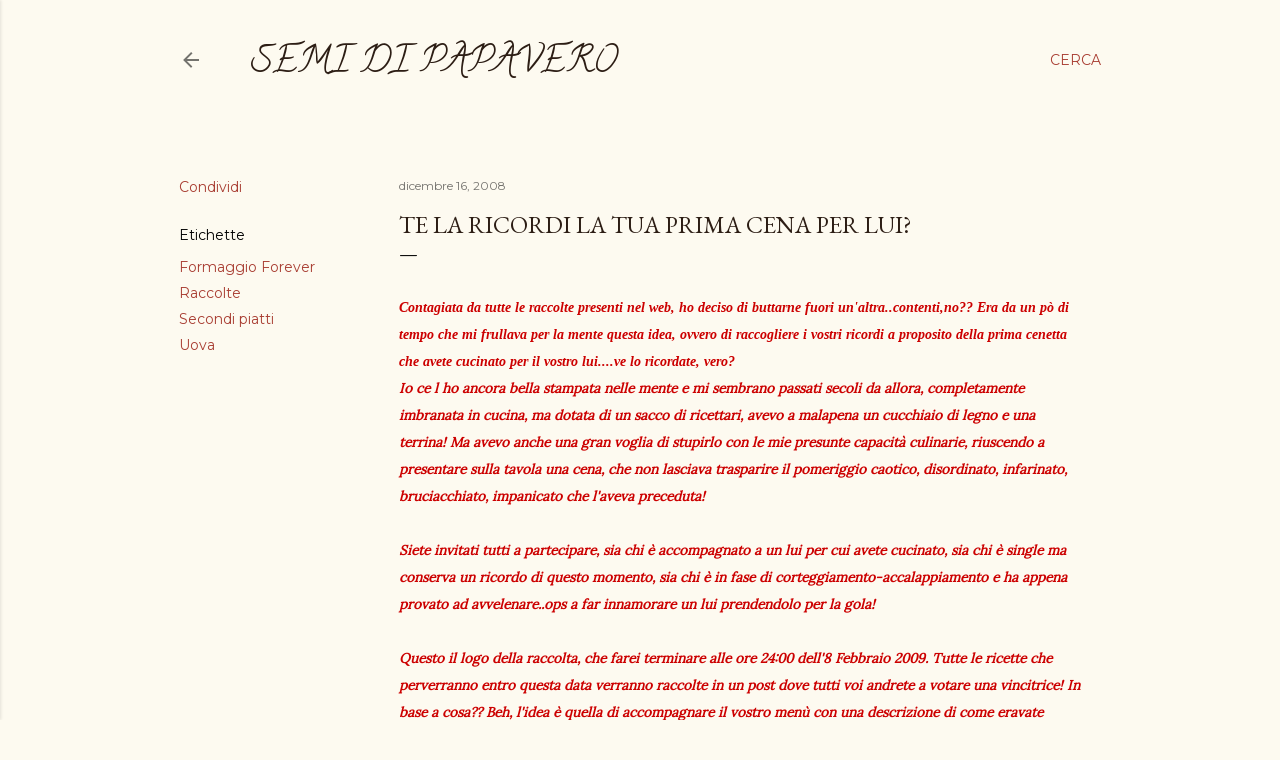

--- FILE ---
content_type: text/html; charset=UTF-8
request_url: https://semidipapavero.blogspot.com/2008/12/te-la-ricordi-la-tua-prima-cena-per-lui.html
body_size: 49379
content:
<!DOCTYPE html>
<html dir='ltr' lang='it'>
<head>
<meta content='width=device-width, initial-scale=1' name='viewport'/>
<title>TE LA RICORDI LA TUA PRIMA CENA PER LUI?</title>
<meta content='text/html; charset=UTF-8' http-equiv='Content-Type'/>
<!-- Chrome, Firefox OS and Opera -->
<meta content='#fdfaf0' name='theme-color'/>
<!-- Windows Phone -->
<meta content='#fdfaf0' name='msapplication-navbutton-color'/>
<meta content='blogger' name='generator'/>
<link href='https://semidipapavero.blogspot.com/favicon.ico' rel='icon' type='image/x-icon'/>
<link href='https://semidipapavero.blogspot.com/2008/12/te-la-ricordi-la-tua-prima-cena-per-lui.html' rel='canonical'/>
<link rel="alternate" type="application/atom+xml" title="Semi di Papavero - Atom" href="https://semidipapavero.blogspot.com/feeds/posts/default" />
<link rel="alternate" type="application/rss+xml" title="Semi di Papavero - RSS" href="https://semidipapavero.blogspot.com/feeds/posts/default?alt=rss" />
<link rel="service.post" type="application/atom+xml" title="Semi di Papavero - Atom" href="https://www.blogger.com/feeds/5634237806595495976/posts/default" />

<link rel="alternate" type="application/atom+xml" title="Semi di Papavero - Atom" href="https://semidipapavero.blogspot.com/feeds/860351968159313958/comments/default" />
<!--Can't find substitution for tag [blog.ieCssRetrofitLinks]-->
<link href='http://farm4.static.flickr.com/3085/3101977351_f7a86c3330_m.jpg' rel='image_src'/>
<meta content='https://semidipapavero.blogspot.com/2008/12/te-la-ricordi-la-tua-prima-cena-per-lui.html' property='og:url'/>
<meta content='TE LA RICORDI LA TUA PRIMA CENA PER LUI?' property='og:title'/>
<meta content=' Contagiata da tutte le raccolte presenti nel web, ho deciso di buttarne fuori un&#39;altra..contenti,no?? Era da un pò di tempo che mi frullav...' property='og:description'/>
<meta content='https://lh3.googleusercontent.com/blogger_img_proxy/AEn0k_t_bak-w15GcskWVTJOsROtK2_InHMsFaBBXN1NxpZG-tM56cvu91N8QGrXmL-m2f_IGrWMNqypxqWDAKJfnMW2sDwWEpIUiZqlBTRdv36oyai2kMNBefcTQlqS76C-nhQ8=w1200-h630-p-k-no-nu' property='og:image'/>
<style type='text/css'>@font-face{font-family:'Calligraffitti';font-style:normal;font-weight:400;font-display:swap;src:url(//fonts.gstatic.com/s/calligraffitti/v20/46k2lbT3XjDVqJw3DCmCFjE0vkFeOZdjppN_.woff2)format('woff2');unicode-range:U+0000-00FF,U+0131,U+0152-0153,U+02BB-02BC,U+02C6,U+02DA,U+02DC,U+0304,U+0308,U+0329,U+2000-206F,U+20AC,U+2122,U+2191,U+2193,U+2212,U+2215,U+FEFF,U+FFFD;}@font-face{font-family:'EB Garamond';font-style:normal;font-weight:400;font-display:swap;src:url(//fonts.gstatic.com/s/ebgaramond/v32/SlGDmQSNjdsmc35JDF1K5E55YMjF_7DPuGi-6_RkCY9_WamXgHlIbvw.woff2)format('woff2');unicode-range:U+0460-052F,U+1C80-1C8A,U+20B4,U+2DE0-2DFF,U+A640-A69F,U+FE2E-FE2F;}@font-face{font-family:'EB Garamond';font-style:normal;font-weight:400;font-display:swap;src:url(//fonts.gstatic.com/s/ebgaramond/v32/SlGDmQSNjdsmc35JDF1K5E55YMjF_7DPuGi-6_RkAI9_WamXgHlIbvw.woff2)format('woff2');unicode-range:U+0301,U+0400-045F,U+0490-0491,U+04B0-04B1,U+2116;}@font-face{font-family:'EB Garamond';font-style:normal;font-weight:400;font-display:swap;src:url(//fonts.gstatic.com/s/ebgaramond/v32/SlGDmQSNjdsmc35JDF1K5E55YMjF_7DPuGi-6_RkCI9_WamXgHlIbvw.woff2)format('woff2');unicode-range:U+1F00-1FFF;}@font-face{font-family:'EB Garamond';font-style:normal;font-weight:400;font-display:swap;src:url(//fonts.gstatic.com/s/ebgaramond/v32/SlGDmQSNjdsmc35JDF1K5E55YMjF_7DPuGi-6_RkB49_WamXgHlIbvw.woff2)format('woff2');unicode-range:U+0370-0377,U+037A-037F,U+0384-038A,U+038C,U+038E-03A1,U+03A3-03FF;}@font-face{font-family:'EB Garamond';font-style:normal;font-weight:400;font-display:swap;src:url(//fonts.gstatic.com/s/ebgaramond/v32/SlGDmQSNjdsmc35JDF1K5E55YMjF_7DPuGi-6_RkC49_WamXgHlIbvw.woff2)format('woff2');unicode-range:U+0102-0103,U+0110-0111,U+0128-0129,U+0168-0169,U+01A0-01A1,U+01AF-01B0,U+0300-0301,U+0303-0304,U+0308-0309,U+0323,U+0329,U+1EA0-1EF9,U+20AB;}@font-face{font-family:'EB Garamond';font-style:normal;font-weight:400;font-display:swap;src:url(//fonts.gstatic.com/s/ebgaramond/v32/SlGDmQSNjdsmc35JDF1K5E55YMjF_7DPuGi-6_RkCo9_WamXgHlIbvw.woff2)format('woff2');unicode-range:U+0100-02BA,U+02BD-02C5,U+02C7-02CC,U+02CE-02D7,U+02DD-02FF,U+0304,U+0308,U+0329,U+1D00-1DBF,U+1E00-1E9F,U+1EF2-1EFF,U+2020,U+20A0-20AB,U+20AD-20C0,U+2113,U+2C60-2C7F,U+A720-A7FF;}@font-face{font-family:'EB Garamond';font-style:normal;font-weight:400;font-display:swap;src:url(//fonts.gstatic.com/s/ebgaramond/v32/SlGDmQSNjdsmc35JDF1K5E55YMjF_7DPuGi-6_RkBI9_WamXgHlI.woff2)format('woff2');unicode-range:U+0000-00FF,U+0131,U+0152-0153,U+02BB-02BC,U+02C6,U+02DA,U+02DC,U+0304,U+0308,U+0329,U+2000-206F,U+20AC,U+2122,U+2191,U+2193,U+2212,U+2215,U+FEFF,U+FFFD;}@font-face{font-family:'Homemade Apple';font-style:normal;font-weight:400;font-display:swap;src:url(//fonts.gstatic.com/s/homemadeapple/v24/Qw3EZQFXECDrI2q789EKQZJob0x6XHgOiJM6.woff2)format('woff2');unicode-range:U+0000-00FF,U+0131,U+0152-0153,U+02BB-02BC,U+02C6,U+02DA,U+02DC,U+0304,U+0308,U+0329,U+2000-206F,U+20AC,U+2122,U+2191,U+2193,U+2212,U+2215,U+FEFF,U+FFFD;}@font-face{font-family:'Lora';font-style:normal;font-weight:400;font-display:swap;src:url(//fonts.gstatic.com/s/lora/v37/0QI6MX1D_JOuGQbT0gvTJPa787weuxJMkq18ndeYxZ2JTg.woff2)format('woff2');unicode-range:U+0460-052F,U+1C80-1C8A,U+20B4,U+2DE0-2DFF,U+A640-A69F,U+FE2E-FE2F;}@font-face{font-family:'Lora';font-style:normal;font-weight:400;font-display:swap;src:url(//fonts.gstatic.com/s/lora/v37/0QI6MX1D_JOuGQbT0gvTJPa787weuxJFkq18ndeYxZ2JTg.woff2)format('woff2');unicode-range:U+0301,U+0400-045F,U+0490-0491,U+04B0-04B1,U+2116;}@font-face{font-family:'Lora';font-style:normal;font-weight:400;font-display:swap;src:url(//fonts.gstatic.com/s/lora/v37/0QI6MX1D_JOuGQbT0gvTJPa787weuxI9kq18ndeYxZ2JTg.woff2)format('woff2');unicode-range:U+0302-0303,U+0305,U+0307-0308,U+0310,U+0312,U+0315,U+031A,U+0326-0327,U+032C,U+032F-0330,U+0332-0333,U+0338,U+033A,U+0346,U+034D,U+0391-03A1,U+03A3-03A9,U+03B1-03C9,U+03D1,U+03D5-03D6,U+03F0-03F1,U+03F4-03F5,U+2016-2017,U+2034-2038,U+203C,U+2040,U+2043,U+2047,U+2050,U+2057,U+205F,U+2070-2071,U+2074-208E,U+2090-209C,U+20D0-20DC,U+20E1,U+20E5-20EF,U+2100-2112,U+2114-2115,U+2117-2121,U+2123-214F,U+2190,U+2192,U+2194-21AE,U+21B0-21E5,U+21F1-21F2,U+21F4-2211,U+2213-2214,U+2216-22FF,U+2308-230B,U+2310,U+2319,U+231C-2321,U+2336-237A,U+237C,U+2395,U+239B-23B7,U+23D0,U+23DC-23E1,U+2474-2475,U+25AF,U+25B3,U+25B7,U+25BD,U+25C1,U+25CA,U+25CC,U+25FB,U+266D-266F,U+27C0-27FF,U+2900-2AFF,U+2B0E-2B11,U+2B30-2B4C,U+2BFE,U+3030,U+FF5B,U+FF5D,U+1D400-1D7FF,U+1EE00-1EEFF;}@font-face{font-family:'Lora';font-style:normal;font-weight:400;font-display:swap;src:url(//fonts.gstatic.com/s/lora/v37/0QI6MX1D_JOuGQbT0gvTJPa787weuxIvkq18ndeYxZ2JTg.woff2)format('woff2');unicode-range:U+0001-000C,U+000E-001F,U+007F-009F,U+20DD-20E0,U+20E2-20E4,U+2150-218F,U+2190,U+2192,U+2194-2199,U+21AF,U+21E6-21F0,U+21F3,U+2218-2219,U+2299,U+22C4-22C6,U+2300-243F,U+2440-244A,U+2460-24FF,U+25A0-27BF,U+2800-28FF,U+2921-2922,U+2981,U+29BF,U+29EB,U+2B00-2BFF,U+4DC0-4DFF,U+FFF9-FFFB,U+10140-1018E,U+10190-1019C,U+101A0,U+101D0-101FD,U+102E0-102FB,U+10E60-10E7E,U+1D2C0-1D2D3,U+1D2E0-1D37F,U+1F000-1F0FF,U+1F100-1F1AD,U+1F1E6-1F1FF,U+1F30D-1F30F,U+1F315,U+1F31C,U+1F31E,U+1F320-1F32C,U+1F336,U+1F378,U+1F37D,U+1F382,U+1F393-1F39F,U+1F3A7-1F3A8,U+1F3AC-1F3AF,U+1F3C2,U+1F3C4-1F3C6,U+1F3CA-1F3CE,U+1F3D4-1F3E0,U+1F3ED,U+1F3F1-1F3F3,U+1F3F5-1F3F7,U+1F408,U+1F415,U+1F41F,U+1F426,U+1F43F,U+1F441-1F442,U+1F444,U+1F446-1F449,U+1F44C-1F44E,U+1F453,U+1F46A,U+1F47D,U+1F4A3,U+1F4B0,U+1F4B3,U+1F4B9,U+1F4BB,U+1F4BF,U+1F4C8-1F4CB,U+1F4D6,U+1F4DA,U+1F4DF,U+1F4E3-1F4E6,U+1F4EA-1F4ED,U+1F4F7,U+1F4F9-1F4FB,U+1F4FD-1F4FE,U+1F503,U+1F507-1F50B,U+1F50D,U+1F512-1F513,U+1F53E-1F54A,U+1F54F-1F5FA,U+1F610,U+1F650-1F67F,U+1F687,U+1F68D,U+1F691,U+1F694,U+1F698,U+1F6AD,U+1F6B2,U+1F6B9-1F6BA,U+1F6BC,U+1F6C6-1F6CF,U+1F6D3-1F6D7,U+1F6E0-1F6EA,U+1F6F0-1F6F3,U+1F6F7-1F6FC,U+1F700-1F7FF,U+1F800-1F80B,U+1F810-1F847,U+1F850-1F859,U+1F860-1F887,U+1F890-1F8AD,U+1F8B0-1F8BB,U+1F8C0-1F8C1,U+1F900-1F90B,U+1F93B,U+1F946,U+1F984,U+1F996,U+1F9E9,U+1FA00-1FA6F,U+1FA70-1FA7C,U+1FA80-1FA89,U+1FA8F-1FAC6,U+1FACE-1FADC,U+1FADF-1FAE9,U+1FAF0-1FAF8,U+1FB00-1FBFF;}@font-face{font-family:'Lora';font-style:normal;font-weight:400;font-display:swap;src:url(//fonts.gstatic.com/s/lora/v37/0QI6MX1D_JOuGQbT0gvTJPa787weuxJOkq18ndeYxZ2JTg.woff2)format('woff2');unicode-range:U+0102-0103,U+0110-0111,U+0128-0129,U+0168-0169,U+01A0-01A1,U+01AF-01B0,U+0300-0301,U+0303-0304,U+0308-0309,U+0323,U+0329,U+1EA0-1EF9,U+20AB;}@font-face{font-family:'Lora';font-style:normal;font-weight:400;font-display:swap;src:url(//fonts.gstatic.com/s/lora/v37/0QI6MX1D_JOuGQbT0gvTJPa787weuxJPkq18ndeYxZ2JTg.woff2)format('woff2');unicode-range:U+0100-02BA,U+02BD-02C5,U+02C7-02CC,U+02CE-02D7,U+02DD-02FF,U+0304,U+0308,U+0329,U+1D00-1DBF,U+1E00-1E9F,U+1EF2-1EFF,U+2020,U+20A0-20AB,U+20AD-20C0,U+2113,U+2C60-2C7F,U+A720-A7FF;}@font-face{font-family:'Lora';font-style:normal;font-weight:400;font-display:swap;src:url(//fonts.gstatic.com/s/lora/v37/0QI6MX1D_JOuGQbT0gvTJPa787weuxJBkq18ndeYxZ0.woff2)format('woff2');unicode-range:U+0000-00FF,U+0131,U+0152-0153,U+02BB-02BC,U+02C6,U+02DA,U+02DC,U+0304,U+0308,U+0329,U+2000-206F,U+20AC,U+2122,U+2191,U+2193,U+2212,U+2215,U+FEFF,U+FFFD;}@font-face{font-family:'Montserrat';font-style:normal;font-weight:400;font-display:swap;src:url(//fonts.gstatic.com/s/montserrat/v31/JTUSjIg1_i6t8kCHKm459WRhyyTh89ZNpQ.woff2)format('woff2');unicode-range:U+0460-052F,U+1C80-1C8A,U+20B4,U+2DE0-2DFF,U+A640-A69F,U+FE2E-FE2F;}@font-face{font-family:'Montserrat';font-style:normal;font-weight:400;font-display:swap;src:url(//fonts.gstatic.com/s/montserrat/v31/JTUSjIg1_i6t8kCHKm459W1hyyTh89ZNpQ.woff2)format('woff2');unicode-range:U+0301,U+0400-045F,U+0490-0491,U+04B0-04B1,U+2116;}@font-face{font-family:'Montserrat';font-style:normal;font-weight:400;font-display:swap;src:url(//fonts.gstatic.com/s/montserrat/v31/JTUSjIg1_i6t8kCHKm459WZhyyTh89ZNpQ.woff2)format('woff2');unicode-range:U+0102-0103,U+0110-0111,U+0128-0129,U+0168-0169,U+01A0-01A1,U+01AF-01B0,U+0300-0301,U+0303-0304,U+0308-0309,U+0323,U+0329,U+1EA0-1EF9,U+20AB;}@font-face{font-family:'Montserrat';font-style:normal;font-weight:400;font-display:swap;src:url(//fonts.gstatic.com/s/montserrat/v31/JTUSjIg1_i6t8kCHKm459WdhyyTh89ZNpQ.woff2)format('woff2');unicode-range:U+0100-02BA,U+02BD-02C5,U+02C7-02CC,U+02CE-02D7,U+02DD-02FF,U+0304,U+0308,U+0329,U+1D00-1DBF,U+1E00-1E9F,U+1EF2-1EFF,U+2020,U+20A0-20AB,U+20AD-20C0,U+2113,U+2C60-2C7F,U+A720-A7FF;}@font-face{font-family:'Montserrat';font-style:normal;font-weight:400;font-display:swap;src:url(//fonts.gstatic.com/s/montserrat/v31/JTUSjIg1_i6t8kCHKm459WlhyyTh89Y.woff2)format('woff2');unicode-range:U+0000-00FF,U+0131,U+0152-0153,U+02BB-02BC,U+02C6,U+02DA,U+02DC,U+0304,U+0308,U+0329,U+2000-206F,U+20AC,U+2122,U+2191,U+2193,U+2212,U+2215,U+FEFF,U+FFFD;}@font-face{font-family:'Montserrat';font-style:normal;font-weight:700;font-display:swap;src:url(//fonts.gstatic.com/s/montserrat/v31/JTUSjIg1_i6t8kCHKm459WRhyyTh89ZNpQ.woff2)format('woff2');unicode-range:U+0460-052F,U+1C80-1C8A,U+20B4,U+2DE0-2DFF,U+A640-A69F,U+FE2E-FE2F;}@font-face{font-family:'Montserrat';font-style:normal;font-weight:700;font-display:swap;src:url(//fonts.gstatic.com/s/montserrat/v31/JTUSjIg1_i6t8kCHKm459W1hyyTh89ZNpQ.woff2)format('woff2');unicode-range:U+0301,U+0400-045F,U+0490-0491,U+04B0-04B1,U+2116;}@font-face{font-family:'Montserrat';font-style:normal;font-weight:700;font-display:swap;src:url(//fonts.gstatic.com/s/montserrat/v31/JTUSjIg1_i6t8kCHKm459WZhyyTh89ZNpQ.woff2)format('woff2');unicode-range:U+0102-0103,U+0110-0111,U+0128-0129,U+0168-0169,U+01A0-01A1,U+01AF-01B0,U+0300-0301,U+0303-0304,U+0308-0309,U+0323,U+0329,U+1EA0-1EF9,U+20AB;}@font-face{font-family:'Montserrat';font-style:normal;font-weight:700;font-display:swap;src:url(//fonts.gstatic.com/s/montserrat/v31/JTUSjIg1_i6t8kCHKm459WdhyyTh89ZNpQ.woff2)format('woff2');unicode-range:U+0100-02BA,U+02BD-02C5,U+02C7-02CC,U+02CE-02D7,U+02DD-02FF,U+0304,U+0308,U+0329,U+1D00-1DBF,U+1E00-1E9F,U+1EF2-1EFF,U+2020,U+20A0-20AB,U+20AD-20C0,U+2113,U+2C60-2C7F,U+A720-A7FF;}@font-face{font-family:'Montserrat';font-style:normal;font-weight:700;font-display:swap;src:url(//fonts.gstatic.com/s/montserrat/v31/JTUSjIg1_i6t8kCHKm459WlhyyTh89Y.woff2)format('woff2');unicode-range:U+0000-00FF,U+0131,U+0152-0153,U+02BB-02BC,U+02C6,U+02DA,U+02DC,U+0304,U+0308,U+0329,U+2000-206F,U+20AC,U+2122,U+2191,U+2193,U+2212,U+2215,U+FEFF,U+FFFD;}</style>
<style id='page-skin-1' type='text/css'><!--
/*! normalize.css v3.0.1 | MIT License | git.io/normalize */html{font-family:sans-serif;-ms-text-size-adjust:100%;-webkit-text-size-adjust:100%}body{margin:0}article,aside,details,figcaption,figure,footer,header,hgroup,main,nav,section,summary{display:block}audio,canvas,progress,video{display:inline-block;vertical-align:baseline}audio:not([controls]){display:none;height:0}[hidden],template{display:none}a{background:transparent}a:active,a:hover{outline:0}abbr[title]{border-bottom:1px dotted}b,strong{font-weight:bold}dfn{font-style:italic}h1{font-size:2em;margin:.67em 0}mark{background:#ff0;color:#000}small{font-size:80%}sub,sup{font-size:75%;line-height:0;position:relative;vertical-align:baseline}sup{top:-0.5em}sub{bottom:-0.25em}img{border:0}svg:not(:root){overflow:hidden}figure{margin:1em 40px}hr{-moz-box-sizing:content-box;box-sizing:content-box;height:0}pre{overflow:auto}code,kbd,pre,samp{font-family:monospace,monospace;font-size:1em}button,input,optgroup,select,textarea{color:inherit;font:inherit;margin:0}button{overflow:visible}button,select{text-transform:none}button,html input[type="button"],input[type="reset"],input[type="submit"]{-webkit-appearance:button;cursor:pointer}button[disabled],html input[disabled]{cursor:default}button::-moz-focus-inner,input::-moz-focus-inner{border:0;padding:0}input{line-height:normal}input[type="checkbox"],input[type="radio"]{box-sizing:border-box;padding:0}input[type="number"]::-webkit-inner-spin-button,input[type="number"]::-webkit-outer-spin-button{height:auto}input[type="search"]{-webkit-appearance:textfield;-moz-box-sizing:content-box;-webkit-box-sizing:content-box;box-sizing:content-box}input[type="search"]::-webkit-search-cancel-button,input[type="search"]::-webkit-search-decoration{-webkit-appearance:none}fieldset{border:1px solid #c0c0c0;margin:0 2px;padding:.35em .625em .75em}legend{border:0;padding:0}textarea{overflow:auto}optgroup{font-weight:bold}table{border-collapse:collapse;border-spacing:0}td,th{padding:0}
/*!************************************************
* Blogger Template Style
* Name: Soho
**************************************************/
body{
overflow-wrap:break-word;
word-break:break-word;
word-wrap:break-word
}
.hidden{
display:none
}
.invisible{
visibility:hidden
}
.container::after,.float-container::after{
clear:both;
content:"";
display:table
}
.clearboth{
clear:both
}
#comments .comment .comment-actions,.subscribe-popup .FollowByEmail .follow-by-email-submit{
background:0 0;
border:0;
box-shadow:none;
color:#a93e33;
cursor:pointer;
font-size:14px;
font-weight:700;
outline:0;
text-decoration:none;
text-transform:uppercase;
width:auto
}
.dim-overlay{
background-color:rgba(0,0,0,.54);
height:100vh;
left:0;
position:fixed;
top:0;
width:100%
}
#sharing-dim-overlay{
background-color:transparent
}
input::-ms-clear{
display:none
}
.blogger-logo,.svg-icon-24.blogger-logo{
fill:#ff9800;
opacity:1
}
.loading-spinner-large{
-webkit-animation:mspin-rotate 1.568s infinite linear;
animation:mspin-rotate 1.568s infinite linear;
height:48px;
overflow:hidden;
position:absolute;
width:48px;
z-index:200
}
.loading-spinner-large>div{
-webkit-animation:mspin-revrot 5332ms infinite steps(4);
animation:mspin-revrot 5332ms infinite steps(4)
}
.loading-spinner-large>div>div{
-webkit-animation:mspin-singlecolor-large-film 1333ms infinite steps(81);
animation:mspin-singlecolor-large-film 1333ms infinite steps(81);
background-size:100%;
height:48px;
width:3888px
}
.mspin-black-large>div>div,.mspin-grey_54-large>div>div{
background-image:url(https://www.blogblog.com/indie/mspin_black_large.svg)
}
.mspin-white-large>div>div{
background-image:url(https://www.blogblog.com/indie/mspin_white_large.svg)
}
.mspin-grey_54-large{
opacity:.54
}
@-webkit-keyframes mspin-singlecolor-large-film{
from{
-webkit-transform:translateX(0);
transform:translateX(0)
}
to{
-webkit-transform:translateX(-3888px);
transform:translateX(-3888px)
}
}
@keyframes mspin-singlecolor-large-film{
from{
-webkit-transform:translateX(0);
transform:translateX(0)
}
to{
-webkit-transform:translateX(-3888px);
transform:translateX(-3888px)
}
}
@-webkit-keyframes mspin-rotate{
from{
-webkit-transform:rotate(0);
transform:rotate(0)
}
to{
-webkit-transform:rotate(360deg);
transform:rotate(360deg)
}
}
@keyframes mspin-rotate{
from{
-webkit-transform:rotate(0);
transform:rotate(0)
}
to{
-webkit-transform:rotate(360deg);
transform:rotate(360deg)
}
}
@-webkit-keyframes mspin-revrot{
from{
-webkit-transform:rotate(0);
transform:rotate(0)
}
to{
-webkit-transform:rotate(-360deg);
transform:rotate(-360deg)
}
}
@keyframes mspin-revrot{
from{
-webkit-transform:rotate(0);
transform:rotate(0)
}
to{
-webkit-transform:rotate(-360deg);
transform:rotate(-360deg)
}
}
.skip-navigation{
background-color:#fff;
box-sizing:border-box;
color:#000;
display:block;
height:0;
left:0;
line-height:50px;
overflow:hidden;
padding-top:0;
position:fixed;
text-align:center;
top:0;
-webkit-transition:box-shadow .3s,height .3s,padding-top .3s;
transition:box-shadow .3s,height .3s,padding-top .3s;
width:100%;
z-index:900
}
.skip-navigation:focus{
box-shadow:0 4px 5px 0 rgba(0,0,0,.14),0 1px 10px 0 rgba(0,0,0,.12),0 2px 4px -1px rgba(0,0,0,.2);
height:50px
}
#main{
outline:0
}
.main-heading{
position:absolute;
clip:rect(1px,1px,1px,1px);
padding:0;
border:0;
height:1px;
width:1px;
overflow:hidden
}
.Attribution{
margin-top:1em;
text-align:center
}
.Attribution .blogger img,.Attribution .blogger svg{
vertical-align:bottom
}
.Attribution .blogger img{
margin-right:.5em
}
.Attribution div{
line-height:24px;
margin-top:.5em
}
.Attribution .copyright,.Attribution .image-attribution{
font-size:.7em;
margin-top:1.5em
}
.BLOG_mobile_video_class{
display:none
}
.bg-photo{
background-attachment:scroll!important
}
body .CSS_LIGHTBOX{
z-index:900
}
.extendable .show-less,.extendable .show-more{
border-color:#a93e33;
color:#a93e33;
margin-top:8px
}
.extendable .show-less.hidden,.extendable .show-more.hidden{
display:none
}
.inline-ad{
display:none;
max-width:100%;
overflow:hidden
}
.adsbygoogle{
display:block
}
#cookieChoiceInfo{
bottom:0;
top:auto
}
iframe.b-hbp-video{
border:0
}
.post-body img{
max-width:100%
}
.post-body iframe{
max-width:100%
}
.post-body a[imageanchor="1"]{
display:inline-block
}
.byline{
margin-right:1em
}
.byline:last-child{
margin-right:0
}
.link-copied-dialog{
max-width:520px;
outline:0
}
.link-copied-dialog .modal-dialog-buttons{
margin-top:8px
}
.link-copied-dialog .goog-buttonset-default{
background:0 0;
border:0
}
.link-copied-dialog .goog-buttonset-default:focus{
outline:0
}
.paging-control-container{
margin-bottom:16px
}
.paging-control-container .paging-control{
display:inline-block
}
.paging-control-container .comment-range-text::after,.paging-control-container .paging-control{
color:#a93e33
}
.paging-control-container .comment-range-text,.paging-control-container .paging-control{
margin-right:8px
}
.paging-control-container .comment-range-text::after,.paging-control-container .paging-control::after{
content:"\b7";
cursor:default;
padding-left:8px;
pointer-events:none
}
.paging-control-container .comment-range-text:last-child::after,.paging-control-container .paging-control:last-child::after{
content:none
}
.byline.reactions iframe{
height:20px
}
.b-notification{
color:#000;
background-color:#fff;
border-bottom:solid 1px #000;
box-sizing:border-box;
padding:16px 32px;
text-align:center
}
.b-notification.visible{
-webkit-transition:margin-top .3s cubic-bezier(.4,0,.2,1);
transition:margin-top .3s cubic-bezier(.4,0,.2,1)
}
.b-notification.invisible{
position:absolute
}
.b-notification-close{
position:absolute;
right:8px;
top:8px
}
.no-posts-message{
line-height:40px;
text-align:center
}
@media screen and (max-width:1162px){
body.item-view .post-body a[imageanchor="1"][style*="float: left;"],body.item-view .post-body a[imageanchor="1"][style*="float: right;"]{
float:none!important;
clear:none!important
}
body.item-view .post-body a[imageanchor="1"] img{
display:block;
height:auto;
margin:0 auto
}
body.item-view .post-body>.separator:first-child>a[imageanchor="1"]:first-child{
margin-top:20px
}
.post-body a[imageanchor]{
display:block
}
body.item-view .post-body a[imageanchor="1"]{
margin-left:0!important;
margin-right:0!important
}
body.item-view .post-body a[imageanchor="1"]+a[imageanchor="1"]{
margin-top:16px
}
}
.item-control{
display:none
}
#comments{
border-top:1px dashed rgba(0,0,0,.54);
margin-top:20px;
padding:20px
}
#comments .comment-thread ol{
margin:0;
padding-left:0;
padding-left:0
}
#comments .comment .comment-replybox-single,#comments .comment-thread .comment-replies{
margin-left:60px
}
#comments .comment-thread .thread-count{
display:none
}
#comments .comment{
list-style-type:none;
padding:0 0 30px;
position:relative
}
#comments .comment .comment{
padding-bottom:8px
}
.comment .avatar-image-container{
position:absolute
}
.comment .avatar-image-container img{
border-radius:50%
}
.avatar-image-container svg,.comment .avatar-image-container .avatar-icon{
border-radius:50%;
border:solid 1px #000000;
box-sizing:border-box;
fill:#000000;
height:35px;
margin:0;
padding:7px;
width:35px
}
.comment .comment-block{
margin-top:10px;
margin-left:60px;
padding-bottom:0
}
#comments .comment-author-header-wrapper{
margin-left:40px
}
#comments .comment .thread-expanded .comment-block{
padding-bottom:20px
}
#comments .comment .comment-header .user,#comments .comment .comment-header .user a{
color:#000000;
font-style:normal;
font-weight:700
}
#comments .comment .comment-actions{
bottom:0;
margin-bottom:15px;
position:absolute
}
#comments .comment .comment-actions>*{
margin-right:8px
}
#comments .comment .comment-header .datetime{
bottom:0;
color:rgba(0, 0, 0, 0.54);
display:inline-block;
font-size:13px;
font-style:italic;
margin-left:8px
}
#comments .comment .comment-footer .comment-timestamp a,#comments .comment .comment-header .datetime a{
color:rgba(0, 0, 0, 0.54)
}
#comments .comment .comment-content,.comment .comment-body{
margin-top:12px;
word-break:break-word
}
.comment-body{
margin-bottom:12px
}
#comments.embed[data-num-comments="0"]{
border:0;
margin-top:0;
padding-top:0
}
#comments.embed[data-num-comments="0"] #comment-post-message,#comments.embed[data-num-comments="0"] div.comment-form>p,#comments.embed[data-num-comments="0"] p.comment-footer{
display:none
}
#comment-editor-src{
display:none
}
.comments .comments-content .loadmore.loaded{
max-height:0;
opacity:0;
overflow:hidden
}
.extendable .remaining-items{
height:0;
overflow:hidden;
-webkit-transition:height .3s cubic-bezier(.4,0,.2,1);
transition:height .3s cubic-bezier(.4,0,.2,1)
}
.extendable .remaining-items.expanded{
height:auto
}
.svg-icon-24,.svg-icon-24-button{
cursor:pointer;
height:24px;
width:24px;
min-width:24px
}
.touch-icon{
margin:-12px;
padding:12px
}
.touch-icon:active,.touch-icon:focus{
background-color:rgba(153,153,153,.4);
border-radius:50%
}
svg:not(:root).touch-icon{
overflow:visible
}
html[dir=rtl] .rtl-reversible-icon{
-webkit-transform:scaleX(-1);
-ms-transform:scaleX(-1);
transform:scaleX(-1)
}
.svg-icon-24-button,.touch-icon-button{
background:0 0;
border:0;
margin:0;
outline:0;
padding:0
}
.touch-icon-button .touch-icon:active,.touch-icon-button .touch-icon:focus{
background-color:transparent
}
.touch-icon-button:active .touch-icon,.touch-icon-button:focus .touch-icon{
background-color:rgba(153,153,153,.4);
border-radius:50%
}
.Profile .default-avatar-wrapper .avatar-icon{
border-radius:50%;
border:solid 1px #000000;
box-sizing:border-box;
fill:#000000;
margin:0
}
.Profile .individual .default-avatar-wrapper .avatar-icon{
padding:25px
}
.Profile .individual .avatar-icon,.Profile .individual .profile-img{
height:120px;
width:120px
}
.Profile .team .default-avatar-wrapper .avatar-icon{
padding:8px
}
.Profile .team .avatar-icon,.Profile .team .default-avatar-wrapper,.Profile .team .profile-img{
height:40px;
width:40px
}
.snippet-container{
margin:0;
position:relative;
overflow:hidden
}
.snippet-fade{
bottom:0;
box-sizing:border-box;
position:absolute;
width:96px
}
.snippet-fade{
right:0
}
.snippet-fade:after{
content:"\2026"
}
.snippet-fade:after{
float:right
}
.centered-top-container.sticky{
left:0;
position:fixed;
right:0;
top:0;
width:auto;
z-index:50;
-webkit-transition-property:opacity,-webkit-transform;
transition-property:opacity,-webkit-transform;
transition-property:transform,opacity;
transition-property:transform,opacity,-webkit-transform;
-webkit-transition-duration:.2s;
transition-duration:.2s;
-webkit-transition-timing-function:cubic-bezier(.4,0,.2,1);
transition-timing-function:cubic-bezier(.4,0,.2,1)
}
.centered-top-placeholder{
display:none
}
.collapsed-header .centered-top-placeholder{
display:block
}
.centered-top-container .Header .replaced h1,.centered-top-placeholder .Header .replaced h1{
display:none
}
.centered-top-container.sticky .Header .replaced h1{
display:block
}
.centered-top-container.sticky .Header .header-widget{
background:0 0
}
.centered-top-container.sticky .Header .header-image-wrapper{
display:none
}
.centered-top-container img,.centered-top-placeholder img{
max-width:100%
}
.collapsible{
-webkit-transition:height .3s cubic-bezier(.4,0,.2,1);
transition:height .3s cubic-bezier(.4,0,.2,1)
}
.collapsible,.collapsible>summary{
display:block;
overflow:hidden
}
.collapsible>:not(summary){
display:none
}
.collapsible[open]>:not(summary){
display:block
}
.collapsible:focus,.collapsible>summary:focus{
outline:0
}
.collapsible>summary{
cursor:pointer;
display:block;
padding:0
}
.collapsible:focus>summary,.collapsible>summary:focus{
background-color:transparent
}
.collapsible>summary::-webkit-details-marker{
display:none
}
.collapsible-title{
-webkit-box-align:center;
-webkit-align-items:center;
-ms-flex-align:center;
align-items:center;
display:-webkit-box;
display:-webkit-flex;
display:-ms-flexbox;
display:flex
}
.collapsible-title .title{
-webkit-box-flex:1;
-webkit-flex:1 1 auto;
-ms-flex:1 1 auto;
flex:1 1 auto;
-webkit-box-ordinal-group:1;
-webkit-order:0;
-ms-flex-order:0;
order:0;
overflow:hidden;
text-overflow:ellipsis;
white-space:nowrap
}
.collapsible-title .chevron-down,.collapsible[open] .collapsible-title .chevron-up{
display:block
}
.collapsible-title .chevron-up,.collapsible[open] .collapsible-title .chevron-down{
display:none
}
.flat-button{
cursor:pointer;
display:inline-block;
font-weight:700;
text-transform:uppercase;
border-radius:2px;
padding:8px;
margin:-8px
}
.flat-icon-button{
background:0 0;
border:0;
margin:0;
outline:0;
padding:0;
margin:-12px;
padding:12px;
cursor:pointer;
box-sizing:content-box;
display:inline-block;
line-height:0
}
.flat-icon-button,.flat-icon-button .splash-wrapper{
border-radius:50%
}
.flat-icon-button .splash.animate{
-webkit-animation-duration:.3s;
animation-duration:.3s
}
.overflowable-container{
max-height:28px;
overflow:hidden;
position:relative
}
.overflow-button{
cursor:pointer
}
#overflowable-dim-overlay{
background:0 0
}
.overflow-popup{
box-shadow:0 2px 2px 0 rgba(0,0,0,.14),0 3px 1px -2px rgba(0,0,0,.2),0 1px 5px 0 rgba(0,0,0,.12);
background-color:#fdfaf0;
left:0;
max-width:calc(100% - 32px);
position:absolute;
top:0;
visibility:hidden;
z-index:101
}
.overflow-popup ul{
list-style:none
}
.overflow-popup .tabs li,.overflow-popup li{
display:block;
height:auto
}
.overflow-popup .tabs li{
padding-left:0;
padding-right:0
}
.overflow-button.hidden,.overflow-popup .tabs li.hidden,.overflow-popup li.hidden{
display:none
}
.search{
display:-webkit-box;
display:-webkit-flex;
display:-ms-flexbox;
display:flex;
line-height:24px;
width:24px
}
.search.focused{
width:100%
}
.search.focused .section{
width:100%
}
.search form{
z-index:101
}
.search h3{
display:none
}
.search form{
display:-webkit-box;
display:-webkit-flex;
display:-ms-flexbox;
display:flex;
-webkit-box-flex:1;
-webkit-flex:1 0 0;
-ms-flex:1 0 0px;
flex:1 0 0;
border-bottom:solid 1px transparent;
padding-bottom:8px
}
.search form>*{
display:none
}
.search.focused form>*{
display:block
}
.search .search-input label{
display:none
}
.centered-top-placeholder.cloned .search form{
z-index:30
}
.search.focused form{
border-color:rgba(0, 0, 0, 0.54);
position:relative;
width:auto
}
.collapsed-header .centered-top-container .search.focused form{
border-bottom-color:transparent
}
.search-expand{
-webkit-box-flex:0;
-webkit-flex:0 0 auto;
-ms-flex:0 0 auto;
flex:0 0 auto
}
.search-expand-text{
display:none
}
.search-close{
display:inline;
vertical-align:middle
}
.search-input{
-webkit-box-flex:1;
-webkit-flex:1 0 1px;
-ms-flex:1 0 1px;
flex:1 0 1px
}
.search-input input{
background:0 0;
border:0;
box-sizing:border-box;
color:rgba(0, 0, 0, 0.54);
display:inline-block;
outline:0;
width:calc(100% - 48px)
}
.search-input input.no-cursor{
color:transparent;
text-shadow:0 0 0 rgba(0, 0, 0, 0.54)
}
.collapsed-header .centered-top-container .search-action,.collapsed-header .centered-top-container .search-input input{
color:rgba(0, 0, 0, 0.54)
}
.collapsed-header .centered-top-container .search-input input.no-cursor{
color:transparent;
text-shadow:0 0 0 rgba(0, 0, 0, 0.54)
}
.collapsed-header .centered-top-container .search-input input.no-cursor:focus,.search-input input.no-cursor:focus{
outline:0
}
.search-focused>*{
visibility:hidden
}
.search-focused .search,.search-focused .search-icon{
visibility:visible
}
.search.focused .search-action{
display:block
}
.search.focused .search-action:disabled{
opacity:.3
}
.widget.Sharing .sharing-button{
display:none
}
.widget.Sharing .sharing-buttons li{
padding:0
}
.widget.Sharing .sharing-buttons li span{
display:none
}
.post-share-buttons{
position:relative
}
.centered-bottom .share-buttons .svg-icon-24,.share-buttons .svg-icon-24{
fill:#000000
}
.sharing-open.touch-icon-button:active .touch-icon,.sharing-open.touch-icon-button:focus .touch-icon{
background-color:transparent
}
.share-buttons{
background-color:#fdfaf0;
border-radius:2px;
box-shadow:0 2px 2px 0 rgba(0,0,0,.14),0 3px 1px -2px rgba(0,0,0,.2),0 1px 5px 0 rgba(0,0,0,.12);
color:#000000;
list-style:none;
margin:0;
padding:8px 0;
position:absolute;
top:-11px;
min-width:200px;
z-index:101
}
.share-buttons.hidden{
display:none
}
.sharing-button{
background:0 0;
border:0;
margin:0;
outline:0;
padding:0;
cursor:pointer
}
.share-buttons li{
margin:0;
height:48px
}
.share-buttons li:last-child{
margin-bottom:0
}
.share-buttons li .sharing-platform-button{
box-sizing:border-box;
cursor:pointer;
display:block;
height:100%;
margin-bottom:0;
padding:0 16px;
position:relative;
width:100%
}
.share-buttons li .sharing-platform-button:focus,.share-buttons li .sharing-platform-button:hover{
background-color:rgba(128,128,128,.1);
outline:0
}
.share-buttons li svg[class*=" sharing-"],.share-buttons li svg[class^=sharing-]{
position:absolute;
top:10px
}
.share-buttons li span.sharing-platform-button{
position:relative;
top:0
}
.share-buttons li .platform-sharing-text{
display:block;
font-size:16px;
line-height:48px;
white-space:nowrap
}
.share-buttons li .platform-sharing-text{
margin-left:56px
}
.sidebar-container{
background-color:#f7f7f7;
max-width:284px;
overflow-y:auto;
-webkit-transition-property:-webkit-transform;
transition-property:-webkit-transform;
transition-property:transform;
transition-property:transform,-webkit-transform;
-webkit-transition-duration:.3s;
transition-duration:.3s;
-webkit-transition-timing-function:cubic-bezier(0,0,.2,1);
transition-timing-function:cubic-bezier(0,0,.2,1);
width:284px;
z-index:101;
-webkit-overflow-scrolling:touch
}
.sidebar-container .navigation{
line-height:0;
padding:16px
}
.sidebar-container .sidebar-back{
cursor:pointer
}
.sidebar-container .widget{
background:0 0;
margin:0 16px;
padding:16px 0
}
.sidebar-container .widget .title{
color:rgba(0, 0, 0, 0.54);
margin:0
}
.sidebar-container .widget ul{
list-style:none;
margin:0;
padding:0
}
.sidebar-container .widget ul ul{
margin-left:1em
}
.sidebar-container .widget li{
font-size:16px;
line-height:normal
}
.sidebar-container .widget+.widget{
border-top:1px dashed rgba(0, 0, 0, 0.54)
}
.BlogArchive li{
margin:16px 0
}
.BlogArchive li:last-child{
margin-bottom:0
}
.Label li a{
display:inline-block
}
.BlogArchive .post-count,.Label .label-count{
float:right;
margin-left:.25em
}
.BlogArchive .post-count::before,.Label .label-count::before{
content:"("
}
.BlogArchive .post-count::after,.Label .label-count::after{
content:")"
}
.widget.Translate .skiptranslate>div{
display:block!important
}
.widget.Profile .profile-link{
display:-webkit-box;
display:-webkit-flex;
display:-ms-flexbox;
display:flex
}
.widget.Profile .team-member .default-avatar-wrapper,.widget.Profile .team-member .profile-img{
-webkit-box-flex:0;
-webkit-flex:0 0 auto;
-ms-flex:0 0 auto;
flex:0 0 auto;
margin-right:1em
}
.widget.Profile .individual .profile-link{
-webkit-box-orient:vertical;
-webkit-box-direction:normal;
-webkit-flex-direction:column;
-ms-flex-direction:column;
flex-direction:column
}
.widget.Profile .team .profile-link .profile-name{
-webkit-align-self:center;
-ms-flex-item-align:center;
align-self:center;
display:block;
-webkit-box-flex:1;
-webkit-flex:1 1 auto;
-ms-flex:1 1 auto;
flex:1 1 auto
}
.dim-overlay{
background-color:rgba(0,0,0,.54);
z-index:100
}
body.sidebar-visible{
overflow-y:hidden
}
@media screen and (max-width:1439px){
.sidebar-container{
bottom:0;
position:fixed;
top:0;
left:0;
right:auto
}
.sidebar-container.sidebar-invisible{
-webkit-transition-timing-function:cubic-bezier(.4,0,.6,1);
transition-timing-function:cubic-bezier(.4,0,.6,1)
}
html[dir=ltr] .sidebar-container.sidebar-invisible{
-webkit-transform:translateX(-284px);
-ms-transform:translateX(-284px);
transform:translateX(-284px)
}
html[dir=rtl] .sidebar-container.sidebar-invisible{
-webkit-transform:translateX(284px);
-ms-transform:translateX(284px);
transform:translateX(284px)
}
}
@media screen and (min-width:1440px){
.sidebar-container{
position:absolute;
top:0;
left:0;
right:auto
}
.sidebar-container .navigation{
display:none
}
}
.dialog{
box-shadow:0 2px 2px 0 rgba(0,0,0,.14),0 3px 1px -2px rgba(0,0,0,.2),0 1px 5px 0 rgba(0,0,0,.12);
background:#fdfaf0;
box-sizing:border-box;
color:#000000;
padding:30px;
position:fixed;
text-align:center;
width:calc(100% - 24px);
z-index:101
}
.dialog input[type=email],.dialog input[type=text]{
background-color:transparent;
border:0;
border-bottom:solid 1px rgba(0,0,0,.12);
color:#000000;
display:block;
font-family:EB Garamond, serif;
font-size:16px;
line-height:24px;
margin:auto;
padding-bottom:7px;
outline:0;
text-align:center;
width:100%
}
.dialog input[type=email]::-webkit-input-placeholder,.dialog input[type=text]::-webkit-input-placeholder{
color:#000000
}
.dialog input[type=email]::-moz-placeholder,.dialog input[type=text]::-moz-placeholder{
color:#000000
}
.dialog input[type=email]:-ms-input-placeholder,.dialog input[type=text]:-ms-input-placeholder{
color:#000000
}
.dialog input[type=email]::-ms-input-placeholder,.dialog input[type=text]::-ms-input-placeholder{
color:#000000
}
.dialog input[type=email]::placeholder,.dialog input[type=text]::placeholder{
color:#000000
}
.dialog input[type=email]:focus,.dialog input[type=text]:focus{
border-bottom:solid 2px #a93e33;
padding-bottom:6px
}
.dialog input.no-cursor{
color:transparent;
text-shadow:0 0 0 #000000
}
.dialog input.no-cursor:focus{
outline:0
}
.dialog input.no-cursor:focus{
outline:0
}
.dialog input[type=submit]{
font-family:EB Garamond, serif
}
.dialog .goog-buttonset-default{
color:#a93e33
}
.subscribe-popup{
max-width:364px
}
.subscribe-popup h3{
color:#2c1d14;
font-size:1.8em;
margin-top:0
}
.subscribe-popup .FollowByEmail h3{
display:none
}
.subscribe-popup .FollowByEmail .follow-by-email-submit{
color:#a93e33;
display:inline-block;
margin:0 auto;
margin-top:24px;
width:auto;
white-space:normal
}
.subscribe-popup .FollowByEmail .follow-by-email-submit:disabled{
cursor:default;
opacity:.3
}
@media (max-width:800px){
.blog-name div.widget.Subscribe{
margin-bottom:16px
}
body.item-view .blog-name div.widget.Subscribe{
margin:8px auto 16px auto;
width:100%
}
}
body#layout .bg-photo,body#layout .bg-photo-overlay{
display:none
}
body#layout .page_body{
padding:0;
position:relative;
top:0
}
body#layout .page{
display:inline-block;
left:inherit;
position:relative;
vertical-align:top;
width:540px
}
body#layout .centered{
max-width:954px
}
body#layout .navigation{
display:none
}
body#layout .sidebar-container{
display:inline-block;
width:40%
}
body#layout .hamburger-menu,body#layout .search{
display:none
}
body{
background-color:#fdfaf0;
color:#000000;
font:normal 400 20px EB Garamond, serif;
height:100%;
margin:0;
min-height:100vh
}
h1,h2,h3,h4,h5,h6{
font-weight:400
}
a{
color:#a93e33;
text-decoration:none
}
.dim-overlay{
z-index:100
}
body.sidebar-visible .page_body{
overflow-y:scroll
}
.widget .title{
color:rgba(0, 0, 0, 0.54);
font:normal 400 12px Montserrat, sans-serif
}
.extendable .show-less,.extendable .show-more{
color:#a93e33;
font:normal 400 12px Montserrat, sans-serif;
margin:12px -8px 0 -8px;
text-transform:uppercase
}
.footer .widget,.main .widget{
margin:50px 0
}
.main .widget .title{
text-transform:uppercase
}
.inline-ad{
display:block;
margin-top:50px
}
.adsbygoogle{
text-align:center
}
.page_body{
display:-webkit-box;
display:-webkit-flex;
display:-ms-flexbox;
display:flex;
-webkit-box-orient:vertical;
-webkit-box-direction:normal;
-webkit-flex-direction:column;
-ms-flex-direction:column;
flex-direction:column;
min-height:100vh;
position:relative;
z-index:20
}
.page_body>*{
-webkit-box-flex:0;
-webkit-flex:0 0 auto;
-ms-flex:0 0 auto;
flex:0 0 auto
}
.page_body>#footer{
margin-top:auto
}
.centered-bottom,.centered-top{
margin:0 32px;
max-width:100%
}
.centered-top{
padding-bottom:12px;
padding-top:12px
}
.sticky .centered-top{
padding-bottom:0;
padding-top:0
}
.centered-top-container,.centered-top-placeholder{
background:#fdfaf0
}
.centered-top{
display:-webkit-box;
display:-webkit-flex;
display:-ms-flexbox;
display:flex;
-webkit-flex-wrap:wrap;
-ms-flex-wrap:wrap;
flex-wrap:wrap;
-webkit-box-pack:justify;
-webkit-justify-content:space-between;
-ms-flex-pack:justify;
justify-content:space-between;
position:relative
}
.sticky .centered-top{
-webkit-flex-wrap:nowrap;
-ms-flex-wrap:nowrap;
flex-wrap:nowrap
}
.centered-top-container .svg-icon-24,.centered-top-placeholder .svg-icon-24{
fill:rgba(0, 0, 0, 0.54)
}
.back-button-container,.hamburger-menu-container{
-webkit-box-flex:0;
-webkit-flex:0 0 auto;
-ms-flex:0 0 auto;
flex:0 0 auto;
height:48px;
-webkit-box-ordinal-group:2;
-webkit-order:1;
-ms-flex-order:1;
order:1
}
.sticky .back-button-container,.sticky .hamburger-menu-container{
-webkit-box-ordinal-group:2;
-webkit-order:1;
-ms-flex-order:1;
order:1
}
.back-button,.hamburger-menu,.search-expand-icon{
cursor:pointer;
margin-top:0
}
.search{
-webkit-box-align:start;
-webkit-align-items:flex-start;
-ms-flex-align:start;
align-items:flex-start;
-webkit-box-flex:0;
-webkit-flex:0 0 auto;
-ms-flex:0 0 auto;
flex:0 0 auto;
height:48px;
margin-left:24px;
-webkit-box-ordinal-group:4;
-webkit-order:3;
-ms-flex-order:3;
order:3
}
.search,.search.focused{
width:auto
}
.search.focused{
position:static
}
.sticky .search{
display:none;
-webkit-box-ordinal-group:5;
-webkit-order:4;
-ms-flex-order:4;
order:4
}
.search .section{
right:0;
margin-top:12px;
position:absolute;
top:12px;
width:0
}
.sticky .search .section{
top:0
}
.search-expand{
background:0 0;
border:0;
margin:0;
outline:0;
padding:0;
color:#a93e33;
cursor:pointer;
-webkit-box-flex:0;
-webkit-flex:0 0 auto;
-ms-flex:0 0 auto;
flex:0 0 auto;
font:normal 400 12px Montserrat, sans-serif;
text-transform:uppercase;
word-break:normal
}
.search.focused .search-expand{
visibility:hidden
}
.search .dim-overlay{
background:0 0
}
.search.focused .section{
max-width:400px
}
.search.focused form{
border-color:rgba(0, 0, 0, 0.54);
height:24px
}
.search.focused .search-input{
display:-webkit-box;
display:-webkit-flex;
display:-ms-flexbox;
display:flex;
-webkit-box-flex:1;
-webkit-flex:1 1 auto;
-ms-flex:1 1 auto;
flex:1 1 auto
}
.search-input input{
-webkit-box-flex:1;
-webkit-flex:1 1 auto;
-ms-flex:1 1 auto;
flex:1 1 auto;
font:normal 400 16px Montserrat, sans-serif
}
.search input[type=submit]{
display:none
}
.subscribe-section-container{
-webkit-box-flex:1;
-webkit-flex:1 0 auto;
-ms-flex:1 0 auto;
flex:1 0 auto;
margin-left:24px;
-webkit-box-ordinal-group:3;
-webkit-order:2;
-ms-flex-order:2;
order:2;
text-align:right
}
.sticky .subscribe-section-container{
-webkit-box-flex:0;
-webkit-flex:0 0 auto;
-ms-flex:0 0 auto;
flex:0 0 auto;
-webkit-box-ordinal-group:4;
-webkit-order:3;
-ms-flex-order:3;
order:3
}
.subscribe-button{
background:0 0;
border:0;
margin:0;
outline:0;
padding:0;
color:#a93e33;
cursor:pointer;
display:inline-block;
font:normal 400 12px Montserrat, sans-serif;
line-height:48px;
margin:0;
text-transform:uppercase;
word-break:normal
}
.subscribe-popup h3{
color:rgba(0, 0, 0, 0.54);
font:normal 400 12px Montserrat, sans-serif;
margin-bottom:24px;
text-transform:uppercase
}
.subscribe-popup div.widget.FollowByEmail .follow-by-email-address{
color:#000000;
font:normal 400 12px Montserrat, sans-serif
}
.subscribe-popup div.widget.FollowByEmail .follow-by-email-submit{
color:#a93e33;
font:normal 400 12px Montserrat, sans-serif;
margin-top:24px;
text-transform:uppercase
}
.blog-name{
-webkit-box-flex:1;
-webkit-flex:1 1 100%;
-ms-flex:1 1 100%;
flex:1 1 100%;
-webkit-box-ordinal-group:5;
-webkit-order:4;
-ms-flex-order:4;
order:4;
overflow:hidden
}
.sticky .blog-name{
-webkit-box-flex:1;
-webkit-flex:1 1 auto;
-ms-flex:1 1 auto;
flex:1 1 auto;
margin:0 12px;
-webkit-box-ordinal-group:3;
-webkit-order:2;
-ms-flex-order:2;
order:2
}
body.search-view .centered-top.search-focused .blog-name{
display:none
}
.widget.Header h1{
font:normal 400 18px EB Garamond, serif;
margin:0;
text-transform:uppercase
}
.widget.Header h1,.widget.Header h1 a{
color:#2c1d14
}
.widget.Header p{
color:rgba(0, 0, 0, 0.54);
font:normal normal 12px Arial, Tahoma, Helvetica, FreeSans, sans-serif;
line-height:1.7
}
.sticky .widget.Header h1{
font-size:16px;
line-height:48px;
overflow:hidden;
overflow-wrap:normal;
text-overflow:ellipsis;
white-space:nowrap;
word-wrap:normal
}
.sticky .widget.Header p{
display:none
}
.sticky{
box-shadow:0 1px 3px rgba(0, 0, 0, 0.1)
}
#page_list_top .widget.PageList{
font:normal 400 14px Montserrat, sans-serif;
line-height:28px
}
#page_list_top .widget.PageList .title{
display:none
}
#page_list_top .widget.PageList .overflowable-contents{
overflow:hidden
}
#page_list_top .widget.PageList .overflowable-contents ul{
list-style:none;
margin:0;
padding:0
}
#page_list_top .widget.PageList .overflow-popup ul{
list-style:none;
margin:0;
padding:0 20px
}
#page_list_top .widget.PageList .overflowable-contents li{
display:inline-block
}
#page_list_top .widget.PageList .overflowable-contents li.hidden{
display:none
}
#page_list_top .widget.PageList .overflowable-contents li:not(:first-child):before{
color:rgba(0, 0, 0, 0.54);
content:"\b7"
}
#page_list_top .widget.PageList .overflow-button a,#page_list_top .widget.PageList .overflow-popup li a,#page_list_top .widget.PageList .overflowable-contents li a{
color:rgba(0, 0, 0, 0.54);
font:normal 400 14px Montserrat, sans-serif;
line-height:28px;
text-transform:uppercase
}
#page_list_top .widget.PageList .overflow-popup li.selected a,#page_list_top .widget.PageList .overflowable-contents li.selected a{
color:rgba(0, 0, 0, 0.54);
font:normal 700 14px Montserrat, sans-serif;
line-height:28px
}
#page_list_top .widget.PageList .overflow-button{
display:inline
}
.sticky #page_list_top{
display:none
}
body.homepage-view .hero-image.has-image{
background:#fdfaf0 url(//3.bp.blogspot.com/-BPABtFwso4w/XN5qhLGSMgI/AAAAAAABBdU/8m0jl6Pvrp8ttgx7XcXmSpvbos-enaRagCK4BGAYYCw/s1600/IMG_20180430_073318_489.jpg) repeat scroll top center;
background-attachment:scroll;
background-color:#fdfaf0;
background-size:cover;
height:62.5vw;
max-height:75vh;
min-height:200px;
width:100%
}
.post-filter-message{
background-color:#f4d6d3;
color:rgba(0, 0, 0, 0.54);
display:-webkit-box;
display:-webkit-flex;
display:-ms-flexbox;
display:flex;
-webkit-flex-wrap:wrap;
-ms-flex-wrap:wrap;
flex-wrap:wrap;
font:normal 400 12px Montserrat, sans-serif;
-webkit-box-pack:justify;
-webkit-justify-content:space-between;
-ms-flex-pack:justify;
justify-content:space-between;
margin-top:50px;
padding:18px
}
.post-filter-message .message-container{
-webkit-box-flex:1;
-webkit-flex:1 1 auto;
-ms-flex:1 1 auto;
flex:1 1 auto;
min-width:0
}
.post-filter-message .home-link-container{
-webkit-box-flex:0;
-webkit-flex:0 0 auto;
-ms-flex:0 0 auto;
flex:0 0 auto
}
.post-filter-message .search-label,.post-filter-message .search-query{
color:rgba(0, 0, 0, 0.87);
font:normal 700 12px Montserrat, sans-serif;
text-transform:uppercase
}
.post-filter-message .home-link,.post-filter-message .home-link a{
color:#a93e33;
font:normal 700 12px Montserrat, sans-serif;
text-transform:uppercase
}
.widget.FeaturedPost .thumb.hero-thumb{
background-position:center;
background-size:cover;
height:360px
}
.widget.FeaturedPost .featured-post-snippet:before{
content:"\2014"
}
.snippet-container,.snippet-fade{
font:normal 400 14px Lora, serif;
line-height:23.8px
}
.snippet-container{
max-height:166.6px;
overflow:hidden
}
.snippet-fade{
background:-webkit-linear-gradient(left,#fdfaf0 0,#fdfaf0 20%,rgba(253, 250, 240, 0) 100%);
background:linear-gradient(to left,#fdfaf0 0,#fdfaf0 20%,rgba(253, 250, 240, 0) 100%);
color:#000000
}
.post-sidebar{
display:none
}
.widget.Blog .blog-posts .post-outer-container{
width:100%
}
.no-posts{
text-align:center
}
body.feed-view .widget.Blog .blog-posts .post-outer-container,body.item-view .widget.Blog .blog-posts .post-outer{
margin-bottom:50px
}
.widget.Blog .post.no-featured-image,.widget.PopularPosts .post.no-featured-image{
background-color:#f4d6d3;
padding:30px
}
.widget.Blog .post>.post-share-buttons-top{
right:0;
position:absolute;
top:0
}
.widget.Blog .post>.post-share-buttons-bottom{
bottom:0;
right:0;
position:absolute
}
.blog-pager{
text-align:right
}
.blog-pager a{
color:#a93e33;
font:normal 400 12px Montserrat, sans-serif;
text-transform:uppercase
}
.blog-pager .blog-pager-newer-link,.blog-pager .home-link{
display:none
}
.post-title{
font:normal 400 20px EB Garamond, serif;
margin:0;
text-transform:uppercase
}
.post-title,.post-title a{
color:#2c1d14
}
.post.no-featured-image .post-title,.post.no-featured-image .post-title a{
color:#000000
}
body.item-view .post-body-container:before{
content:"\2014"
}
.post-body{
color:#000000;
font:normal 400 14px Lora, serif;
line-height:1.7
}
.post-body blockquote{
color:#000000;
font:normal 400 16px Montserrat, sans-serif;
line-height:1.7;
margin-left:0;
margin-right:0
}
.post-body img{
height:auto;
max-width:100%
}
.post-body .tr-caption{
color:#000000;
font:normal 400 12px Montserrat, sans-serif;
line-height:1.7
}
.snippet-thumbnail{
position:relative
}
.snippet-thumbnail .post-header{
background:#fdfaf0;
bottom:0;
margin-bottom:0;
padding-right:15px;
padding-bottom:5px;
padding-top:5px;
position:absolute
}
.snippet-thumbnail img{
width:100%
}
.post-footer,.post-header{
margin:8px 0
}
body.item-view .widget.Blog .post-header{
margin:0 0 16px 0
}
body.item-view .widget.Blog .post-footer{
margin:50px 0 0 0
}
.widget.FeaturedPost .post-footer{
display:-webkit-box;
display:-webkit-flex;
display:-ms-flexbox;
display:flex;
-webkit-flex-wrap:wrap;
-ms-flex-wrap:wrap;
flex-wrap:wrap;
-webkit-box-pack:justify;
-webkit-justify-content:space-between;
-ms-flex-pack:justify;
justify-content:space-between
}
.widget.FeaturedPost .post-footer>*{
-webkit-box-flex:0;
-webkit-flex:0 1 auto;
-ms-flex:0 1 auto;
flex:0 1 auto
}
.widget.FeaturedPost .post-footer,.widget.FeaturedPost .post-footer a,.widget.FeaturedPost .post-footer button{
line-height:1.7
}
.jump-link{
margin:-8px
}
.post-header,.post-header a,.post-header button{
color:rgba(0, 0, 0, 0.54);
font:normal 400 12px Montserrat, sans-serif
}
.post.no-featured-image .post-header,.post.no-featured-image .post-header a,.post.no-featured-image .post-header button{
color:rgba(0, 0, 0, 0.54)
}
.post-footer,.post-footer a,.post-footer button{
color:#a93e33;
font:normal 400 12px Montserrat, sans-serif
}
.post.no-featured-image .post-footer,.post.no-featured-image .post-footer a,.post.no-featured-image .post-footer button{
color:#a93e33
}
body.item-view .post-footer-line{
line-height:2.3
}
.byline{
display:inline-block
}
.byline .flat-button{
text-transform:none
}
.post-header .byline:not(:last-child):after{
content:"\b7"
}
.post-header .byline:not(:last-child){
margin-right:0
}
.byline.post-labels a{
display:inline-block;
word-break:break-all
}
.byline.post-labels a:not(:last-child):after{
content:","
}
.byline.reactions .reactions-label{
line-height:22px;
vertical-align:top
}
.post-share-buttons{
margin-left:0
}
.share-buttons{
background-color:#fffdf9;
border-radius:0;
box-shadow:0 1px 1px 1px rgba(0, 0, 0, 0.1);
color:rgba(0, 0, 0, 0.87);
font:normal 400 16px Montserrat, sans-serif
}
.share-buttons .svg-icon-24{
fill:#a93e33
}
#comment-holder .continue{
display:none
}
#comment-editor{
margin-bottom:20px;
margin-top:20px
}
.widget.Attribution,.widget.Attribution .copyright,.widget.Attribution .copyright a,.widget.Attribution .image-attribution,.widget.Attribution .image-attribution a,.widget.Attribution a{
color:rgba(0, 0, 0, 0.54);
font:normal 400 12px Montserrat, sans-serif
}
.widget.Attribution svg{
fill:rgba(0, 0, 0, 0.54)
}
.widget.Attribution .blogger a{
display:-webkit-box;
display:-webkit-flex;
display:-ms-flexbox;
display:flex;
-webkit-align-content:center;
-ms-flex-line-pack:center;
align-content:center;
-webkit-box-pack:center;
-webkit-justify-content:center;
-ms-flex-pack:center;
justify-content:center;
line-height:24px
}
.widget.Attribution .blogger svg{
margin-right:8px
}
.widget.Profile ul{
list-style:none;
padding:0
}
.widget.Profile .individual .default-avatar-wrapper,.widget.Profile .individual .profile-img{
border-radius:50%;
display:inline-block;
height:120px;
width:120px
}
.widget.Profile .individual .profile-data a,.widget.Profile .team .profile-name{
color:#2c1d14;
font:normal normal 20px Calligraffitti;
text-transform:none
}
.widget.Profile .individual dd{
color:#000000;
font:normal 400 20px EB Garamond, serif;
margin:0 auto
}
.widget.Profile .individual .profile-link,.widget.Profile .team .visit-profile{
color:#a93e33;
font:normal 400 12px Montserrat, sans-serif;
text-transform:uppercase
}
.widget.Profile .team .default-avatar-wrapper,.widget.Profile .team .profile-img{
border-radius:50%;
float:left;
height:40px;
width:40px
}
.widget.Profile .team .profile-link .profile-name-wrapper{
-webkit-box-flex:1;
-webkit-flex:1 1 auto;
-ms-flex:1 1 auto;
flex:1 1 auto
}
.widget.Label li,.widget.Label span.label-size{
color:#a93e33;
display:inline-block;
font:normal 400 12px Montserrat, sans-serif;
word-break:break-all
}
.widget.Label li:not(:last-child):after,.widget.Label span.label-size:not(:last-child):after{
content:","
}
.widget.PopularPosts .post{
margin-bottom:50px
}
body.item-view #sidebar .widget.PopularPosts{
margin-left:40px;
width:inherit
}
#comments{
border-top:none;
padding:0
}
#comments .comment .comment-footer,#comments .comment .comment-header,#comments .comment .comment-header .datetime,#comments .comment .comment-header .datetime a{
color:rgba(0, 0, 0, 0.54);
font:normal 400 12px Montserrat, sans-serif
}
#comments .comment .comment-author,#comments .comment .comment-author a,#comments .comment .comment-header .user,#comments .comment .comment-header .user a{
color:#000000;
font:normal 400 14px Montserrat, sans-serif
}
#comments .comment .comment-body,#comments .comment .comment-content{
color:#000000;
font:normal 400 14px Lora, serif
}
#comments .comment .comment-actions,#comments .footer,#comments .footer a,#comments .loadmore,#comments .paging-control{
color:#a93e33;
font:normal 400 12px Montserrat, sans-serif;
text-transform:uppercase
}
#commentsHolder{
border-bottom:none;
border-top:none
}
#comments .comment-form h4{
position:absolute;
clip:rect(1px,1px,1px,1px);
padding:0;
border:0;
height:1px;
width:1px;
overflow:hidden
}
.sidebar-container{
background-color:#fdfaf0;
color:rgba(0, 0, 0, 0.54);
font:normal 400 14px Montserrat, sans-serif;
min-height:100%
}
html[dir=ltr] .sidebar-container{
box-shadow:1px 0 3px rgba(0, 0, 0, 0.1)
}
html[dir=rtl] .sidebar-container{
box-shadow:-1px 0 3px rgba(0, 0, 0, 0.1)
}
.sidebar-container a{
color:#a93e33
}
.sidebar-container .svg-icon-24{
fill:rgba(0, 0, 0, 0.54)
}
.sidebar-container .widget{
margin:0;
margin-left:40px;
padding:40px;
padding-left:0
}
.sidebar-container .widget+.widget{
border-top:1px solid rgba(0, 0, 0, 0.54)
}
.sidebar-container .widget .title{
color:rgba(0, 0, 0, 0.54);
font:normal 400 16px Montserrat, sans-serif
}
.sidebar-container .widget ul li,.sidebar-container .widget.BlogArchive #ArchiveList li{
font:normal 400 14px Montserrat, sans-serif;
margin:1em 0 0 0
}
.sidebar-container .BlogArchive .post-count,.sidebar-container .Label .label-count{
float:none
}
.sidebar-container .Label li a{
display:inline
}
.sidebar-container .widget.Profile .default-avatar-wrapper .avatar-icon{
border-color:#000000;
fill:#000000
}
.sidebar-container .widget.Profile .individual{
text-align:center
}
.sidebar-container .widget.Profile .individual dd:before{
content:"\2014";
display:block
}
.sidebar-container .widget.Profile .individual .profile-data a,.sidebar-container .widget.Profile .team .profile-name{
color:#000000;
font:normal 400 24px EB Garamond, serif
}
.sidebar-container .widget.Profile .individual dd{
color:rgba(0, 0, 0, 0.87);
font:normal 400 12px Montserrat, sans-serif;
margin:0 30px
}
.sidebar-container .widget.Profile .individual .profile-link,.sidebar-container .widget.Profile .team .visit-profile{
color:#a93e33;
font:normal 400 14px Montserrat, sans-serif
}
.sidebar-container .snippet-fade{
background:-webkit-linear-gradient(left,#fdfaf0 0,#fdfaf0 20%,rgba(253, 250, 240, 0) 100%);
background:linear-gradient(to left,#fdfaf0 0,#fdfaf0 20%,rgba(253, 250, 240, 0) 100%)
}
@media screen and (min-width:640px){
.centered-bottom,.centered-top{
margin:0 auto;
width:576px
}
.centered-top{
-webkit-flex-wrap:nowrap;
-ms-flex-wrap:nowrap;
flex-wrap:nowrap;
padding-bottom:24px;
padding-top:36px
}
.blog-name{
-webkit-box-flex:1;
-webkit-flex:1 1 auto;
-ms-flex:1 1 auto;
flex:1 1 auto;
min-width:0;
-webkit-box-ordinal-group:3;
-webkit-order:2;
-ms-flex-order:2;
order:2
}
.sticky .blog-name{
margin:0
}
.back-button-container,.hamburger-menu-container{
margin-right:36px;
-webkit-box-ordinal-group:2;
-webkit-order:1;
-ms-flex-order:1;
order:1
}
.search{
margin-left:36px;
-webkit-box-ordinal-group:5;
-webkit-order:4;
-ms-flex-order:4;
order:4
}
.search .section{
top:36px
}
.sticky .search{
display:block
}
.subscribe-section-container{
-webkit-box-flex:0;
-webkit-flex:0 0 auto;
-ms-flex:0 0 auto;
flex:0 0 auto;
margin-left:36px;
-webkit-box-ordinal-group:4;
-webkit-order:3;
-ms-flex-order:3;
order:3
}
.subscribe-button{
font:normal 400 14px Montserrat, sans-serif;
line-height:48px
}
.subscribe-popup h3{
font:normal 400 14px Montserrat, sans-serif
}
.subscribe-popup div.widget.FollowByEmail .follow-by-email-address{
font:normal 400 14px Montserrat, sans-serif
}
.subscribe-popup div.widget.FollowByEmail .follow-by-email-submit{
font:normal 400 14px Montserrat, sans-serif
}
.widget .title{
font:normal 400 14px Montserrat, sans-serif
}
.widget.Blog .post.no-featured-image,.widget.PopularPosts .post.no-featured-image{
padding:65px
}
.post-title{
font:normal 400 24px EB Garamond, serif
}
.blog-pager a{
font:normal 400 14px Montserrat, sans-serif
}
.widget.Header h1{
font:normal normal 36px Calligraffitti
}
.sticky .widget.Header h1{
font-size:24px
}
}
@media screen and (min-width:1162px){
.centered-bottom,.centered-top{
width:922px
}
.back-button-container,.hamburger-menu-container{
margin-right:48px
}
.search{
margin-left:48px
}
.search-expand{
font:normal 400 14px Montserrat, sans-serif;
line-height:48px
}
.search-expand-text{
display:block
}
.search-expand-icon{
display:none
}
.subscribe-section-container{
margin-left:48px
}
.post-filter-message{
font:normal 400 14px Montserrat, sans-serif
}
.post-filter-message .search-label,.post-filter-message .search-query{
font:normal 700 14px Montserrat, sans-serif
}
.post-filter-message .home-link{
font:normal 700 14px Montserrat, sans-serif
}
.widget.Blog .blog-posts .post-outer-container{
width:451px
}
body.error-view .widget.Blog .blog-posts .post-outer-container,body.item-view .widget.Blog .blog-posts .post-outer-container{
width:100%
}
body.item-view .widget.Blog .blog-posts .post-outer{
display:-webkit-box;
display:-webkit-flex;
display:-ms-flexbox;
display:flex
}
#comments,body.item-view .post-outer-container .inline-ad,body.item-view .widget.PopularPosts{
margin-left:220px;
width:682px
}
.post-sidebar{
box-sizing:border-box;
display:block;
font:normal 400 14px Montserrat, sans-serif;
padding-right:20px;
width:220px
}
.post-sidebar-item{
margin-bottom:30px
}
.post-sidebar-item ul{
list-style:none;
padding:0
}
.post-sidebar-item .sharing-button{
color:#a93e33;
cursor:pointer;
display:inline-block;
font:normal 400 14px Montserrat, sans-serif;
line-height:normal;
word-break:normal
}
.post-sidebar-labels li{
margin-bottom:8px
}
body.item-view .widget.Blog .post{
width:682px
}
.widget.Blog .post.no-featured-image,.widget.PopularPosts .post.no-featured-image{
padding:100px 65px
}
.page .widget.FeaturedPost .post-content{
display:-webkit-box;
display:-webkit-flex;
display:-ms-flexbox;
display:flex;
-webkit-box-pack:justify;
-webkit-justify-content:space-between;
-ms-flex-pack:justify;
justify-content:space-between
}
.page .widget.FeaturedPost .thumb-link{
display:-webkit-box;
display:-webkit-flex;
display:-ms-flexbox;
display:flex
}
.page .widget.FeaturedPost .thumb.hero-thumb{
height:auto;
min-height:300px;
width:451px
}
.page .widget.FeaturedPost .post-content.has-featured-image .post-text-container{
width:425px
}
.page .widget.FeaturedPost .post-content.no-featured-image .post-text-container{
width:100%
}
.page .widget.FeaturedPost .post-header{
margin:0 0 8px 0
}
.page .widget.FeaturedPost .post-footer{
margin:8px 0 0 0
}
.post-body{
font:normal 400 16px Lora, serif;
line-height:1.7
}
.post-body blockquote{
font:normal 400 24px Montserrat, sans-serif;
line-height:1.7
}
.snippet-container,.snippet-fade{
font:normal 400 16px Lora, serif;
line-height:27.2px
}
.snippet-container{
max-height:326.4px
}
.widget.Profile .individual .profile-data a,.widget.Profile .team .profile-name{
font:normal normal 24px Homemade Apple
}
.widget.Profile .individual .profile-link,.widget.Profile .team .visit-profile{
font:normal 400 14px Montserrat, sans-serif
}
}
@media screen and (min-width:1440px){
body{
position:relative
}
.page_body{
margin-left:284px
}
.sticky .centered-top{
padding-left:284px
}
.hamburger-menu-container{
display:none
}
.sidebar-container{
overflow:visible;
z-index:32
}
}

--></style>
<style id='template-skin-1' type='text/css'><!--
body#layout .hidden,
body#layout .invisible {
display: inherit;
}
body#layout .page {
width: 60%;
}
body#layout.ltr .page {
float: right;
}
body#layout.rtl .page {
float: left;
}
body#layout .sidebar-container {
width: 40%;
}
body#layout.ltr .sidebar-container {
float: left;
}
body#layout.rtl .sidebar-container {
float: right;
}
--></style>
<script async='async' src='//pagead2.googlesyndication.com/pagead/js/adsbygoogle.js'></script>
<script async='async' src='https://www.gstatic.com/external_hosted/imagesloaded/imagesloaded-3.1.8.min.js'></script>
<script async='async' src='https://www.gstatic.com/external_hosted/vanillamasonry-v3_1_5/masonry.pkgd.min.js'></script>
<script async='async' src='https://www.gstatic.com/external_hosted/clipboardjs/clipboard.min.js'></script>
<style>
    body.homepage-view .hero-image.has-image {background-image:url(\/\/3.bp.blogspot.com\/-BPABtFwso4w\/XN5qhLGSMgI\/AAAAAAABBdU\/8m0jl6Pvrp8ttgx7XcXmSpvbos-enaRagCK4BGAYYCw\/s1600\/IMG_20180430_073318_489.jpg);}
    
@media (max-width: 320px) { body.homepage-view .hero-image.has-image {background-image:url(\/\/3.bp.blogspot.com\/-BPABtFwso4w\/XN5qhLGSMgI\/AAAAAAABBdU\/8m0jl6Pvrp8ttgx7XcXmSpvbos-enaRagCK4BGAYYCw\/w320\/IMG_20180430_073318_489.jpg);}}
@media (max-width: 640px) and (min-width: 321px) { body.homepage-view .hero-image.has-image {background-image:url(\/\/3.bp.blogspot.com\/-BPABtFwso4w\/XN5qhLGSMgI\/AAAAAAABBdU\/8m0jl6Pvrp8ttgx7XcXmSpvbos-enaRagCK4BGAYYCw\/w640\/IMG_20180430_073318_489.jpg);}}
@media (max-width: 800px) and (min-width: 641px) { body.homepage-view .hero-image.has-image {background-image:url(\/\/3.bp.blogspot.com\/-BPABtFwso4w\/XN5qhLGSMgI\/AAAAAAABBdU\/8m0jl6Pvrp8ttgx7XcXmSpvbos-enaRagCK4BGAYYCw\/w800\/IMG_20180430_073318_489.jpg);}}
@media (max-width: 1024px) and (min-width: 801px) { body.homepage-view .hero-image.has-image {background-image:url(\/\/3.bp.blogspot.com\/-BPABtFwso4w\/XN5qhLGSMgI\/AAAAAAABBdU\/8m0jl6Pvrp8ttgx7XcXmSpvbos-enaRagCK4BGAYYCw\/w1024\/IMG_20180430_073318_489.jpg);}}
@media (max-width: 1440px) and (min-width: 1025px) { body.homepage-view .hero-image.has-image {background-image:url(\/\/3.bp.blogspot.com\/-BPABtFwso4w\/XN5qhLGSMgI\/AAAAAAABBdU\/8m0jl6Pvrp8ttgx7XcXmSpvbos-enaRagCK4BGAYYCw\/w1440\/IMG_20180430_073318_489.jpg);}}
@media (max-width: 1680px) and (min-width: 1441px) { body.homepage-view .hero-image.has-image {background-image:url(\/\/3.bp.blogspot.com\/-BPABtFwso4w\/XN5qhLGSMgI\/AAAAAAABBdU\/8m0jl6Pvrp8ttgx7XcXmSpvbos-enaRagCK4BGAYYCw\/w1680\/IMG_20180430_073318_489.jpg);}}
@media (max-width: 1920px) and (min-width: 1681px) { body.homepage-view .hero-image.has-image {background-image:url(\/\/3.bp.blogspot.com\/-BPABtFwso4w\/XN5qhLGSMgI\/AAAAAAABBdU\/8m0jl6Pvrp8ttgx7XcXmSpvbos-enaRagCK4BGAYYCw\/w1920\/IMG_20180430_073318_489.jpg);}}
/* Last tag covers anything over one higher than the previous max-size cap. */
@media (min-width: 1921px) { body.homepage-view .hero-image.has-image {background-image:url(\/\/3.bp.blogspot.com\/-BPABtFwso4w\/XN5qhLGSMgI\/AAAAAAABBdU\/8m0jl6Pvrp8ttgx7XcXmSpvbos-enaRagCK4BGAYYCw\/w2560\/IMG_20180430_073318_489.jpg);}}
  </style>
<link href='https://www.blogger.com/dyn-css/authorization.css?targetBlogID=5634237806595495976&amp;zx=d5267662-7617-4eed-90fd-eb87f640ac0f' media='none' onload='if(media!=&#39;all&#39;)media=&#39;all&#39;' rel='stylesheet'/><noscript><link href='https://www.blogger.com/dyn-css/authorization.css?targetBlogID=5634237806595495976&amp;zx=d5267662-7617-4eed-90fd-eb87f640ac0f' rel='stylesheet'/></noscript>
<meta name='google-adsense-platform-account' content='ca-host-pub-1556223355139109'/>
<meta name='google-adsense-platform-domain' content='blogspot.com'/>

<!-- data-ad-client=ca-pub-9535003538975787 -->

</head>
<body class='post-view item-view version-1-3-3 variant-fancy_red'>
<a class='skip-navigation' href='#main' tabindex='0'>
Passa ai contenuti principali
</a>
<div class='page'>
<div class='page_body'>
<div class='main-page-body-content'>
<div class='centered-top-placeholder'></div>
<header class='centered-top-container' role='banner'>
<div class='centered-top'>
<div class='back-button-container'>
<a href='https://semidipapavero.blogspot.com/'>
<svg class='svg-icon-24 touch-icon back-button rtl-reversible-icon'>
<use xlink:href='/responsive/sprite_v1_6.css.svg#ic_arrow_back_black_24dp' xmlns:xlink='http://www.w3.org/1999/xlink'></use>
</svg>
</a>
</div>
<div class='search'>
<button aria-label='Cerca' class='search-expand touch-icon-button'>
<div class='search-expand-text'>Cerca</div>
<svg class='svg-icon-24 touch-icon search-expand-icon'>
<use xlink:href='/responsive/sprite_v1_6.css.svg#ic_search_black_24dp' xmlns:xlink='http://www.w3.org/1999/xlink'></use>
</svg>
</button>
<div class='section' id='search_top' name='Search (Top)'><div class='widget BlogSearch' data-version='2' id='BlogSearch1'>
<h3 class='title'>
Cerca nel blog
</h3>
<div class='widget-content' role='search'>
<form action='https://semidipapavero.blogspot.com/search' target='_top'>
<div class='search-input'>
<input aria-label='Cerca nel blog' autocomplete='off' name='q' placeholder='Cerca nel blog' value=''/>
</div>
<label>
<input type='submit'/>
<svg class='svg-icon-24 touch-icon search-icon'>
<use xlink:href='/responsive/sprite_v1_6.css.svg#ic_search_black_24dp' xmlns:xlink='http://www.w3.org/1999/xlink'></use>
</svg>
</label>
</form>
</div>
</div></div>
</div>
<div class='blog-name'>
<div class='section' id='header' name='Intestazione'><div class='widget Header' data-version='2' id='Header1'>
<div class='header-widget'>
<div>
<h1>
<a href='https://semidipapavero.blogspot.com/'>
Semi di Papavero
</a>
</h1>
</div>
<p>
</p>
</div>
</div></div>
<nav role='navigation'>
<div class='no-items section' id='page_list_top' name='Elenco pagine (in alto)'>
</div>
</nav>
</div>
</div>
</header>
<div class='hero-image has-image'></div>
<main class='centered-bottom' id='main' role='main' tabindex='-1'>
<div class='main section' id='page_body' name='Corpo della pagina'>
<div class='widget Blog' data-version='2' id='Blog1'>
<div class='blog-posts hfeed container'>
<div class='post-outer-container'>
<div class='post-outer'>
<div class='post-sidebar'>
<div class='post-sidebar-item post-share-buttons'>
<div aria-owns='sharing-popup-Blog1-byline-860351968159313958' class='sharing' data-title=''>
<button aria-controls='sharing-popup-Blog1-byline-860351968159313958' aria-label='Condividi' class='sharing-button touch-icon-button' id='sharing-button-Blog1-byline-860351968159313958' role='button'>
Condividi
</button>
<div class='share-buttons-container'>
<ul aria-hidden='true' aria-label='Condividi' class='share-buttons hidden' id='sharing-popup-Blog1-byline-860351968159313958' role='menu'>
<li>
<span aria-label='Ottieni link' class='sharing-platform-button sharing-element-link' data-href='https://www.blogger.com/share-post.g?blogID=5634237806595495976&postID=860351968159313958&target=' data-url='https://semidipapavero.blogspot.com/2008/12/te-la-ricordi-la-tua-prima-cena-per-lui.html' role='menuitem' tabindex='-1' title='Ottieni link'>
<svg class='svg-icon-24 touch-icon sharing-link'>
<use xlink:href='/responsive/sprite_v1_6.css.svg#ic_24_link_dark' xmlns:xlink='http://www.w3.org/1999/xlink'></use>
</svg>
<span class='platform-sharing-text'>Ottieni link</span>
</span>
</li>
<li>
<span aria-label='Condividi in Facebook' class='sharing-platform-button sharing-element-facebook' data-href='https://www.blogger.com/share-post.g?blogID=5634237806595495976&postID=860351968159313958&target=facebook' data-url='https://semidipapavero.blogspot.com/2008/12/te-la-ricordi-la-tua-prima-cena-per-lui.html' role='menuitem' tabindex='-1' title='Condividi in Facebook'>
<svg class='svg-icon-24 touch-icon sharing-facebook'>
<use xlink:href='/responsive/sprite_v1_6.css.svg#ic_24_facebook_dark' xmlns:xlink='http://www.w3.org/1999/xlink'></use>
</svg>
<span class='platform-sharing-text'>Facebook</span>
</span>
</li>
<li>
<span aria-label='Condividi in X' class='sharing-platform-button sharing-element-twitter' data-href='https://www.blogger.com/share-post.g?blogID=5634237806595495976&postID=860351968159313958&target=twitter' data-url='https://semidipapavero.blogspot.com/2008/12/te-la-ricordi-la-tua-prima-cena-per-lui.html' role='menuitem' tabindex='-1' title='Condividi in X'>
<svg class='svg-icon-24 touch-icon sharing-twitter'>
<use xlink:href='/responsive/sprite_v1_6.css.svg#ic_24_twitter_dark' xmlns:xlink='http://www.w3.org/1999/xlink'></use>
</svg>
<span class='platform-sharing-text'>X</span>
</span>
</li>
<li>
<span aria-label='Condividi in Pinterest' class='sharing-platform-button sharing-element-pinterest' data-href='https://www.blogger.com/share-post.g?blogID=5634237806595495976&postID=860351968159313958&target=pinterest' data-url='https://semidipapavero.blogspot.com/2008/12/te-la-ricordi-la-tua-prima-cena-per-lui.html' role='menuitem' tabindex='-1' title='Condividi in Pinterest'>
<svg class='svg-icon-24 touch-icon sharing-pinterest'>
<use xlink:href='/responsive/sprite_v1_6.css.svg#ic_24_pinterest_dark' xmlns:xlink='http://www.w3.org/1999/xlink'></use>
</svg>
<span class='platform-sharing-text'>Pinterest</span>
</span>
</li>
<li>
<span aria-label='Email' class='sharing-platform-button sharing-element-email' data-href='https://www.blogger.com/share-post.g?blogID=5634237806595495976&postID=860351968159313958&target=email' data-url='https://semidipapavero.blogspot.com/2008/12/te-la-ricordi-la-tua-prima-cena-per-lui.html' role='menuitem' tabindex='-1' title='Email'>
<svg class='svg-icon-24 touch-icon sharing-email'>
<use xlink:href='/responsive/sprite_v1_6.css.svg#ic_24_email_dark' xmlns:xlink='http://www.w3.org/1999/xlink'></use>
</svg>
<span class='platform-sharing-text'>Email</span>
</span>
</li>
<li aria-hidden='true' class='hidden'>
<span aria-label='Condividi con altre app' class='sharing-platform-button sharing-element-other' data-url='https://semidipapavero.blogspot.com/2008/12/te-la-ricordi-la-tua-prima-cena-per-lui.html' role='menuitem' tabindex='-1' title='Condividi con altre app'>
<svg class='svg-icon-24 touch-icon sharing-sharingOther'>
<use xlink:href='/responsive/sprite_v1_6.css.svg#ic_more_horiz_black_24dp' xmlns:xlink='http://www.w3.org/1999/xlink'></use>
</svg>
<span class='platform-sharing-text'>Altre app</span>
</span>
</li>
</ul>
</div>
</div>
</div>
<div class='post-sidebar-item post-sidebar-labels'>
<div>Etichette</div>
<ul>
<li><a href='https://semidipapavero.blogspot.com/search/label/Formaggio%20Forever' rel='tag'>Formaggio Forever</a></li>
<li><a href='https://semidipapavero.blogspot.com/search/label/Raccolte' rel='tag'>Raccolte</a></li>
<li><a href='https://semidipapavero.blogspot.com/search/label/Secondi%20piatti' rel='tag'>Secondi piatti</a></li>
<li><a href='https://semidipapavero.blogspot.com/search/label/Uova' rel='tag'>Uova</a></li>
</ul>
</div>
</div>
<div class='post'>
<script type='application/ld+json'>{
  "@context": "http://schema.org",
  "@type": "BlogPosting",
  "mainEntityOfPage": {
    "@type": "WebPage",
    "@id": "https://semidipapavero.blogspot.com/2008/12/te-la-ricordi-la-tua-prima-cena-per-lui.html"
  },
  "headline": "TE LA RICORDI LA TUA PRIMA CENA PER LUI?","description": "\r Contagiata da tutte le raccolte presenti nel web, ho deciso di buttarne fuori un\u0026#39;altra..contenti,no?? Era da un pò di tempo che mi fru...","datePublished": "2008-12-16T11:00:00+01:00",
  "dateModified": "2008-12-16T11:00:01+01:00","image": {
    "@type": "ImageObject","url": "https://lh3.googleusercontent.com/blogger_img_proxy/AEn0k_t_bak-w15GcskWVTJOsROtK2_InHMsFaBBXN1NxpZG-tM56cvu91N8QGrXmL-m2f_IGrWMNqypxqWDAKJfnMW2sDwWEpIUiZqlBTRdv36oyai2kMNBefcTQlqS76C-nhQ8=w1200-h630-p-k-no-nu",
    "height": 630,
    "width": 1200},"publisher": {
    "@type": "Organization",
    "name": "Blogger",
    "logo": {
      "@type": "ImageObject",
      "url": "https://blogger.googleusercontent.com/img/b/U2hvZWJveA/AVvXsEgfMvYAhAbdHksiBA24JKmb2Tav6K0GviwztID3Cq4VpV96HaJfy0viIu8z1SSw_G9n5FQHZWSRao61M3e58ImahqBtr7LiOUS6m_w59IvDYwjmMcbq3fKW4JSbacqkbxTo8B90dWp0Cese92xfLMPe_tg11g/h60/",
      "width": 206,
      "height": 60
    }
  },"author": {
    "@type": "Person",
    "name": "Semidipapavero"
  }
}</script>
<div class='post-header'>
<div class='post-header-line-1'>
<span class='byline post-timestamp'>
<meta content='https://semidipapavero.blogspot.com/2008/12/te-la-ricordi-la-tua-prima-cena-per-lui.html'/>
<a class='timestamp-link' href='https://semidipapavero.blogspot.com/2008/12/te-la-ricordi-la-tua-prima-cena-per-lui.html' rel='bookmark' title='permanent link'>
<time class='published' datetime='2008-12-16T11:00:00+01:00' title='2008-12-16T11:00:00+01:00'>
dicembre 16, 2008
</time>
</a>
</span>
</div>
</div>
<a name='860351968159313958'></a>
<h3 class='post-title entry-title'>
TE LA RICORDI LA TUA PRIMA CENA PER LUI?
</h3>
<div class='post-body-container'>
<div class='post-body entry-content float-container' id='post-body-860351968159313958'>
<strong><span style="font-family:georgia;color:#cc0000;"></span></strong><div align="left"><strong><span style="font-size:85%;color:#cc0000;"></span></strong><br /><em><strong><span style="font-family:georgia;font-size:85%;color:#cc0000;">Contagiata da tutte le raccolte presenti nel web, ho deciso di buttarne fuori un'altra..contenti,no?? Era da un pò di tempo che mi frullava per la mente questa idea, ovvero di raccogliere i vostri ricordi a proposito della prima cenetta che avete cucinato per il vostro lui....ve lo ricordate, vero?</span></strong><br /><strong><span style="font-size:85%;color:#cc0000;">Io ce l ho ancora bella stampata nelle mente e mi sembrano passati secoli da allora, completamente imbranata in cucina, ma dotata di un sacco di ricettari, avevo a malapena un cucchiaio di legno e una terrina! Ma avevo anche una gran voglia di stupirlo con le mie presunte capacità culinarie, riuscendo a presentare sulla tavola una cena, che non lasciava trasparire il pomeriggio caotico, disordinato, infarinato, bruciacchiato, impanicato che l'aveva preceduta!</span></strong><br /><strong><span style="font-size:85%;color:#cc0000;"></span></strong></em><br /><em><strong><span style="font-size:85%;color:#cc0000;">Siete invitati tutti a partecipare, sia chi è accompagnato a un lui per cui avete cucinato, sia chi è single ma conserva un ricordo di questo momento, sia chi è in fase di corteggiamento-accalappiamento e ha appena provato ad avvelenare..ops a far innamorare un lui prendendolo per la gola!</span></strong><br /><strong><span style="font-size:85%;color:#cc0000;"></span></strong><br /></em><strong><span style="font-size:85%;color:#cc0000;"><em>Questo il logo della raccolta, che farei terminare alle ore 24:00 dell'8 Febbraio 2009. Tutte le ricette che perverranno entro questa data verranno raccolte in un post dove tutti voi andrete a votare una vincitrice! In base a cosa?? Beh, l'idea è quella di accompagnare il vostro menù con una descrizione di come eravate coinvolte nella situazione, e di come ha reagito il vostro commensale</em>!! <em>Quindi ad essere premiata sarà la situazione più spiritosa o che vi ha più divertito!<br /></em><br /></div></span></strong><strong><span style="font-size:85%;color:#cc0000;"><p align="center"><img alt="images" height="210" src="https://lh3.googleusercontent.com/blogger_img_proxy/AEn0k_t_bak-w15GcskWVTJOsROtK2_InHMsFaBBXN1NxpZG-tM56cvu91N8QGrXmL-m2f_IGrWMNqypxqWDAKJfnMW2sDwWEpIUiZqlBTRdv36oyai2kMNBefcTQlqS76C-nhQ8=s0-d" width="170"></p><p align="left"><br /><br /><strong><span style="font-size:85%;color:#cc0000;"></span></strong><br /><strong><span style="font-size:85%;color:#cc0000;"></span></strong><br /><em><strong><span style="font-size:85%;color:#cc0000;">La vincitrice si porterà a casa un premio molto cioccolatoso, visto che nell'aria ci sarà San Valentino, la cioccolata ci casca a fagiolo, come si suol dire...ed inoltre tutte noi potremmo ricucinare la stessa cena al nostro lui, ponendolo ad uno sforzo di memoria nemmeno paragonabile al Brain Training della Nintendo..ma chissà magari con l'esperienza accumulata in questi anni a cucinare prelibatezze e a sbirciare nei nostri blog pieni di idee, un pochino saremmo migliorate rispetto ad allora? </span></strong><br /><strong><span style="font-size:85%;color:#cc0000;">Sarà solo il nostro lui a darci una risposta!</span></strong><br /><strong><span style="font-size:85%;color:#cc0000;"></span></strong></em><br /><em><strong><span style="font-size:85%;color:#cc0000;">La mia prima cenetta io la ricordo molto bene, ispirata da una vena innovatrice che sorvolava ampiamente i rigatoni al pomodoro e un insalatone misto, mi sono buttata a capofitto nella creazione di....</span></strong><br /><strong><span style="font-size:85%;color:#cc0000;">SFORMATO DI GORGONZOLA e ARACHIDI (<span style="font-size:78%;">pur ignorando l'esistenza dei fogli di gelatina)</span></span></strong><br /><strong><span style="font-size:85%;color:#cc0000;">UOVA BARZOTTE con PORCINI e ACETO BALSAMICO (<span style="font-size:78%;">Barzotto??? Mah..sarà il nome di chi ha inventato questa ricetta......ma è crudo!!!!!!!!!!!!!!!! ARGHHHH)</span></span></strong><br /><span style="font-size:85%;color:#cc0000;"><strong>MASCARPONE in COPPA</strong></span> </em></p><p align="left"><em></em></p><p align="left"><br /><br /><em><span style="font-family:georgia;"><span style="color:#ff6600;"><span style="color:#cc0000;">Sformato di Gorgonzola e Arachidi<br /></span><br /></p><p align="center"><a href="http://www.flickr.com/photos/mamma3/3102116333/" title="Sformato di gorgonzola e arachidi di Elga73, su Flickr"><img alt="Sformato di gorgonzola e arachidi" height="500" src="https://lh3.googleusercontent.com/blogger_img_proxy/AEn0k_s0jhtvsR1rOAeT8Qa8JFwvv5byG3HbCggCrPk3A8GSQf7URdU38JfyGgK7iatniJIXLMTp9YGziAkSXm1W8j8MlETgQ27FYhTKemgMfUKdET1dF6KT1yCBb-eU_ebbh3c=s0-d" width="333"></a></p><p align="left"><br /><br /><br /></p></span></span></em><p align="left"><em><span style="color:#cc0000;">Ingredienti per un piccolo sformato:</span></em></p><p align="left"><em><span style="color:#cc0000;">200 gr di gorgonzola dolce</span></em></p><p align="left"><em><span style="color:#cc0000;">125 ml di panna freschissima</span></em></p><p align="left"><em><span style="color:#cc0000;">1 foglio di gelatina</span></em></p><p align="left"><em><span style="color:#cc0000;">100 gr di arachidi tostate e salate</span></em></p><p align="left"><span style="color:#cc0000;"><em>Lasciare il gorgonzola a temperatura ambiente per 20 minuti, poi romperlo in pezzi e lasciarlo in una terrina. Mettere a bagno in acqua fredda il foglio di gelatina per 10 minuti. Porre 2 cucchiai di panna sul fuoco a scaldare, strizzare la gelatina e farla sciogliere nella panna calda. Aggiungere la gelatina e il resto della panna al gorgonzola e con un frullino inizare a montare il composto finche non risulterà bello sodo. Rivestire uno stampo rettangolare piccolo con pellicola trasparente e rovesciarvi il composto. Sigillare bene e porre in frigo per 5 ore. Sformare il composto e rivestirlo delicatamente con le arachidi macinate al mixer.</em><br /></span></p><p align="center"><a href="http://www.flickr.com/photos/mamma3/3102106987/" title="Sformato di gorgonzola e arachidi di Elga73, su Flickr"><img alt="Sformato di gorgonzola e arachidi" height="500" src="https://lh3.googleusercontent.com/blogger_img_proxy/AEn0k_tJD0g0dNZHWBtxSgOAlPl9qkLR88etUBJWcKfAGRnNIDxI0Xk3oDOc-1jJzDzwcgGYXjiBxdK_9i18Yx1yE1_JNbehL9X0BsUQHWrbP6EVtKT4BDy7s6uZPCNPlc4PGQQ=s0-d" width="333"></a></p><p align="center"></p><p align="center"></p><p align="center"></p><p align="center"></p><p align="left"></p><p align="left"></p><p align="left"><em><span style="color:#ff6666;"><span style="color:#cc0000;">Uova Barzotte con Porcini e Aceto Balsamico<br /></span><br /></p><p align="center"><a href="http://www.flickr.com/photos/mamma3/3102137749/" title="Uova barzotte di Elga73, su Flickr"><img alt="Uova barzotte" height="500" src="https://lh3.googleusercontent.com/blogger_img_proxy/AEn0k_u5XYPAxnklAI0ybSEYCp8OSsUsS29yaqjT2cmF7jTzGc1QTnCWL8xV-TJxP7Fgg1gaLdmDkT-WE_u6izq2GRjQHAM6BOzXAsDqQN68WIpaphP31p1HNSVNdl_Xfcs-zA=s0-d" width="333"></a></p><p align="left"><br /><br /></span></em><br /></p><p align="left"><em><span style="color:#cc0000;">Ingredienti per 2:</span></em></p><p align="left"><em><span style="color:#cc0000;">4 uova</span></em></p><p align="left"><em><span style="color:#cc0000;">70 gr di porcini secchi</span></em></p><p align="left"><em><span style="color:#cc0000;">glassa di aceto balsamico</span></em></p><p align="left"><em><span style="color:#cc0000;">prezzemolo</span></em></p><p align="left"><em><span style="color:#cc0000;">olio evo</span></em></p><p align="left"><em><span style="color:#cc0000;">vino bianco</span></em></p><p align="left"><em><span style="color:#cc0000;">pepe e sale</span></em></p><p align="left"><em><span style="color:#cc0000;">Mettere i funghi secchi in ammollo in acqua calda per un'ora abbondante, scolarli e filtrare la loro acqua con una garza. Scaldare in una padella 2 cucchiai di olio evo e iniziare a cucinare i funghi bagnandoli dapprima con vino bianco ( 1 bicchiere) e poi con la loro acqua. Salare e pepare. Continuare la cottura con coperchio per un'ora.</span></em></p><p align="left"><em><span style="color:#cc0000;">Cuocere le uova, calcolando 4-5 minuti da quando le avrete messe dentro all'acqua in ebollizione. ( Io le ho lasciate 4 minuti giusti, ma un altro minuto in più sarebbe stato meglio, perchè le uova barzotte sono caratterizzate da albume sodo e tuorlo tenero. Nella mia foto è ancora un pò crudo). Trascorso il tempo interrompere la cottura ponendo le uova sotto il getto di acqua corrente fredda. Fate molta attenzione a sgusciare le uova, perchè rimangono molto tenere. Sistemare nel paitto e decorare a piacere.</span></em></p><p align="left"><em></em><br /><br /><br /><em><span style="color:#cc0000;">Quindi foodbloggers e chiunque pur non avendo un blog desidera partecipare, aspetto i vostri primi esperimenti, basterà lasciare un commento qui o scrivermi una mail copiando l'indirizzo che trovate in alto a destra!</span><br /><br /><span style="font-size:78%;">L'immagine che dà vita al logo della raccolta, è stata presa dalla rete, <a href="http://magmartisnovella.spaces.live.com/">qui</a></a>, e da me corretta in dimensioni e fotoritocco per le scritte.</span></em><br /><br /><br /></p></span></strong><strong><span style="font-size:85%;color:#cc0000;"></span></strong><br />
</div>
</div>
<div class='post-footer'>
<div class='post-footer-line post-footer-line-1'>
<div class='byline post-share-buttons goog-inline-block'>
<div aria-owns='sharing-popup-Blog1-footer-1-860351968159313958' class='sharing' data-title='TE LA RICORDI LA TUA PRIMA CENA PER LUI?'>
<button aria-controls='sharing-popup-Blog1-footer-1-860351968159313958' aria-label='Condividi' class='sharing-button touch-icon-button' id='sharing-button-Blog1-footer-1-860351968159313958' role='button'>
Condividi
</button>
<div class='share-buttons-container'>
<ul aria-hidden='true' aria-label='Condividi' class='share-buttons hidden' id='sharing-popup-Blog1-footer-1-860351968159313958' role='menu'>
<li>
<span aria-label='Ottieni link' class='sharing-platform-button sharing-element-link' data-href='https://www.blogger.com/share-post.g?blogID=5634237806595495976&postID=860351968159313958&target=' data-url='https://semidipapavero.blogspot.com/2008/12/te-la-ricordi-la-tua-prima-cena-per-lui.html' role='menuitem' tabindex='-1' title='Ottieni link'>
<svg class='svg-icon-24 touch-icon sharing-link'>
<use xlink:href='/responsive/sprite_v1_6.css.svg#ic_24_link_dark' xmlns:xlink='http://www.w3.org/1999/xlink'></use>
</svg>
<span class='platform-sharing-text'>Ottieni link</span>
</span>
</li>
<li>
<span aria-label='Condividi in Facebook' class='sharing-platform-button sharing-element-facebook' data-href='https://www.blogger.com/share-post.g?blogID=5634237806595495976&postID=860351968159313958&target=facebook' data-url='https://semidipapavero.blogspot.com/2008/12/te-la-ricordi-la-tua-prima-cena-per-lui.html' role='menuitem' tabindex='-1' title='Condividi in Facebook'>
<svg class='svg-icon-24 touch-icon sharing-facebook'>
<use xlink:href='/responsive/sprite_v1_6.css.svg#ic_24_facebook_dark' xmlns:xlink='http://www.w3.org/1999/xlink'></use>
</svg>
<span class='platform-sharing-text'>Facebook</span>
</span>
</li>
<li>
<span aria-label='Condividi in X' class='sharing-platform-button sharing-element-twitter' data-href='https://www.blogger.com/share-post.g?blogID=5634237806595495976&postID=860351968159313958&target=twitter' data-url='https://semidipapavero.blogspot.com/2008/12/te-la-ricordi-la-tua-prima-cena-per-lui.html' role='menuitem' tabindex='-1' title='Condividi in X'>
<svg class='svg-icon-24 touch-icon sharing-twitter'>
<use xlink:href='/responsive/sprite_v1_6.css.svg#ic_24_twitter_dark' xmlns:xlink='http://www.w3.org/1999/xlink'></use>
</svg>
<span class='platform-sharing-text'>X</span>
</span>
</li>
<li>
<span aria-label='Condividi in Pinterest' class='sharing-platform-button sharing-element-pinterest' data-href='https://www.blogger.com/share-post.g?blogID=5634237806595495976&postID=860351968159313958&target=pinterest' data-url='https://semidipapavero.blogspot.com/2008/12/te-la-ricordi-la-tua-prima-cena-per-lui.html' role='menuitem' tabindex='-1' title='Condividi in Pinterest'>
<svg class='svg-icon-24 touch-icon sharing-pinterest'>
<use xlink:href='/responsive/sprite_v1_6.css.svg#ic_24_pinterest_dark' xmlns:xlink='http://www.w3.org/1999/xlink'></use>
</svg>
<span class='platform-sharing-text'>Pinterest</span>
</span>
</li>
<li>
<span aria-label='Email' class='sharing-platform-button sharing-element-email' data-href='https://www.blogger.com/share-post.g?blogID=5634237806595495976&postID=860351968159313958&target=email' data-url='https://semidipapavero.blogspot.com/2008/12/te-la-ricordi-la-tua-prima-cena-per-lui.html' role='menuitem' tabindex='-1' title='Email'>
<svg class='svg-icon-24 touch-icon sharing-email'>
<use xlink:href='/responsive/sprite_v1_6.css.svg#ic_24_email_dark' xmlns:xlink='http://www.w3.org/1999/xlink'></use>
</svg>
<span class='platform-sharing-text'>Email</span>
</span>
</li>
<li aria-hidden='true' class='hidden'>
<span aria-label='Condividi con altre app' class='sharing-platform-button sharing-element-other' data-url='https://semidipapavero.blogspot.com/2008/12/te-la-ricordi-la-tua-prima-cena-per-lui.html' role='menuitem' tabindex='-1' title='Condividi con altre app'>
<svg class='svg-icon-24 touch-icon sharing-sharingOther'>
<use xlink:href='/responsive/sprite_v1_6.css.svg#ic_more_horiz_black_24dp' xmlns:xlink='http://www.w3.org/1999/xlink'></use>
</svg>
<span class='platform-sharing-text'>Altre app</span>
</span>
</li>
</ul>
</div>
</div>
</div>
</div>
<div class='post-footer-line post-footer-line-2'>
<span class='byline post-labels'>
<span class='byline-label'>Etichette:</span>
<a href='https://semidipapavero.blogspot.com/search/label/Formaggio%20Forever' rel='tag'>Formaggio Forever</a>
<a href='https://semidipapavero.blogspot.com/search/label/Raccolte' rel='tag'>Raccolte</a>
<a href='https://semidipapavero.blogspot.com/search/label/Secondi%20piatti' rel='tag'>Secondi piatti</a>
<a href='https://semidipapavero.blogspot.com/search/label/Uova' rel='tag'>Uova</a>
</span>
</div>
<div class='post-footer-line post-footer-line-3'>
</div>
</div>
</div>
</div>
<section class='comments threaded' data-embed='true' data-num-comments='64' id='comments'>
<a name='comments'></a>
<h3 class='title'>Commenti</h3>
<div class='comments-content'>
<script async='async' src='' type='text/javascript'></script>
<script type='text/javascript'>(function(){var m=typeof Object.defineProperties=="function"?Object.defineProperty:function(a,b,c){if(a==Array.prototype||a==Object.prototype)return a;a[b]=c.value;return a},n=function(a){a=["object"==typeof globalThis&&globalThis,a,"object"==typeof window&&window,"object"==typeof self&&self,"object"==typeof global&&global];for(var b=0;b<a.length;++b){var c=a[b];if(c&&c.Math==Math)return c}throw Error("Cannot find global object");},v=n(this),w=function(a,b){if(b)a:{var c=v;a=a.split(".");for(var f=0;f<a.length-
1;f++){var g=a[f];if(!(g in c))break a;c=c[g]}a=a[a.length-1];f=c[a];b=b(f);b!=f&&b!=null&&m(c,a,{configurable:!0,writable:!0,value:b})}};w("globalThis",function(a){return a||v});/*

 Copyright The Closure Library Authors.
 SPDX-License-Identifier: Apache-2.0
*/
var x=this||self;/*

 Copyright Google LLC
 SPDX-License-Identifier: Apache-2.0
*/
var z={};function A(){if(z!==z)throw Error("Bad secret");};var B=globalThis.trustedTypes,C;function D(){var a=null;if(!B)return a;try{var b=function(c){return c};a=B.createPolicy("goog#html",{createHTML:b,createScript:b,createScriptURL:b})}catch(c){throw c;}return a};var E=function(a){A();this.privateDoNotAccessOrElseWrappedResourceUrl=a};E.prototype.toString=function(){return this.privateDoNotAccessOrElseWrappedResourceUrl+""};var F=function(a){A();this.privateDoNotAccessOrElseWrappedUrl=a};F.prototype.toString=function(){return this.privateDoNotAccessOrElseWrappedUrl};new F("about:blank");new F("about:invalid#zClosurez");var M=[],N=function(a){console.warn("A URL with content '"+a+"' was sanitized away.")};M.indexOf(N)===-1&&M.push(N);function O(a,b){if(b instanceof E)b=b.privateDoNotAccessOrElseWrappedResourceUrl;else throw Error("Unexpected type when unwrapping TrustedResourceUrl");a.src=b;var c;b=a.ownerDocument;b=b===void 0?document:b;var f;b=(f=(c=b).querySelector)==null?void 0:f.call(c,"script[nonce]");(c=b==null?"":b.nonce||b.getAttribute("nonce")||"")&&a.setAttribute("nonce",c)};var P=function(){var a=document;var b="SCRIPT";a.contentType==="application/xhtml+xml"&&(b=b.toLowerCase());return a.createElement(b)};function Q(a){a=a===null?"null":a===void 0?"undefined":a;if(typeof a!=="string")throw Error("Expected a string");var b;C===void 0&&(C=D());a=(b=C)?b.createScriptURL(a):a;return new E(a)};for(var R=function(a,b,c){var f=null;a&&a.length>0&&(f=parseInt(a[a.length-1].timestamp,10)+1);var g=null,q=null,G=void 0,H=null,r=(window.location.hash||"#").substring(1),I,J;/^comment-form_/.test(r)?I=r.substring(13):/^c[0-9]+$/.test(r)&&(J=r.substring(1));var V={id:c.postId,data:a,loadNext:function(k){if(f){var h=c.feed+"?alt=json&v=2&orderby=published&reverse=false&max-results=50";f&&(h+="&published-min="+(new Date(f)).toISOString());window.bloggercomments=function(t){f=null;var p=[];if(t&&t.feed&&
t.feed.entry)for(var d,K=0;d=t.feed.entry[K];K++){var l={},e=/blog-(\d+).post-(\d+)/.exec(d.id.$t);l.id=e?e[2]:null;a:{e=void 0;var L=d&&(d.content&&d.content.$t||d.summary&&d.summary.$t)||"";if(d&&d.gd$extendedProperty)for(e in d.gd$extendedProperty)if(d.gd$extendedProperty[e].name=="blogger.contentRemoved"){e='<span class="deleted-comment">'+L+"</span>";break a}e=L}l.body=e;l.timestamp=Date.parse(d.published.$t)+"";d.author&&d.author.constructor===Array&&(e=d.author[0])&&(l.author={name:e.name?
e.name.$t:void 0,profileUrl:e.uri?e.uri.$t:void 0,avatarUrl:e.gd$image?e.gd$image.src:void 0});d.link&&(d.link[2]&&(l.link=l.permalink=d.link[2].href),d.link[3]&&(e=/.*comments\/default\/(\d+)\?.*/.exec(d.link[3].href))&&e[1]&&(l.parentId=e[1]));l.deleteclass="item-control blog-admin";if(d.gd$extendedProperty)for(var u in d.gd$extendedProperty)d.gd$extendedProperty[u].name=="blogger.itemClass"?l.deleteclass+=" "+d.gd$extendedProperty[u].value:d.gd$extendedProperty[u].name=="blogger.displayTime"&&
(l.displayTime=d.gd$extendedProperty[u].value);p.push(l)}f=p.length<50?null:parseInt(p[p.length-1].timestamp,10)+1;k(p);window.bloggercomments=null};var y=P();y.type="text/javascript";O(y,Q(h+"&callback=bloggercomments"));document.getElementsByTagName("head")[0].appendChild(y)}},hasMore:function(){return!!f},getMeta:function(k,h){return"iswriter"==k?h.author&&h.author.name==c.authorName&&h.author.profileUrl==c.authorUrl?"true":"":"deletelink"==k?c.baseUri+"/comment/delete/"+c.blogId+"/"+h.id:"deleteclass"==
k?h.deleteclass:""},onReply:function(k,h){g==null&&(g=document.getElementById("comment-editor"),g!=null&&(H=g.style.height,g.style.display="block",q=g.src.split("#")));g&&k&&k!==G&&(document.getElementById(h).insertBefore(g,null),h=q[0]+(k?"&parentID="+k:""),q[1]&&(h=h+"#"+q[1]),g.src=h,g.style.height=H||g.style.height,G=k,g.removeAttribute("data-resized"),g.dispatchEvent(new Event("iframeMoved")))},rendered:!0,initComment:J,initReplyThread:I,config:{maxDepth:c.maxThreadDepth},messages:b};a=function(){if(window.goog&&
window.goog.comments){var k=document.getElementById("comment-holder");window.goog.comments.render(k,V)}};window.goog&&window.goog.comments?a():(window.goog=window.goog||{},window.goog.comments=window.goog.comments||{},window.goog.comments.loadQueue=window.goog.comments.loadQueue||[],window.goog.comments.loadQueue.push(a))},S=["blogger","widgets","blog","initThreadedComments"],T=x,U;S.length&&(U=S.shift());)S.length||R===void 0?T=T[U]&&T[U]!==Object.prototype[U]?T[U]:T[U]={}:T[U]=R;}).call(this);
</script>
<script type='text/javascript'>
    blogger.widgets.blog.initThreadedComments(
        null,
        null,
        {});
  </script>
<div id='comment-holder'>
<div class="comment-thread toplevel-thread"><ol id="top-ra"><li class="comment" id="c5514181496992902662"><div class="avatar-image-container"><img src="//blogger.googleusercontent.com/img/b/R29vZ2xl/AVvXsEjRgQfS2vFmFNmvPpmHl-xlhtT35u1B7QRpBoXch0LhQHD22sFf3kJt_748QdXaabWKxnjyYBtUXok7819LizoXRcfYi4AS0LOd3BuKI7Dq5TZBf1RY6RQfkbsjRvlB1w/s45-c/pane+lievitazione+naturale-9685-2.jpg" alt=""/></div><div class="comment-block"><div class="comment-header"><cite class="user"><a href="https://www.blogger.com/profile/08085255114205259460" rel="nofollow">Pippi</a></cite><span class="icon user "></span><span class="datetime secondary-text"><a rel="nofollow" href="https://semidipapavero.blogspot.com/2008/12/te-la-ricordi-la-tua-prima-cena-per-lui.html?showComment=1229423220000#c5514181496992902662">16 dicembre 2008 alle ore 11:27</a></span></div><p class="comment-content">Ciao Elga ma lo sai che è proprio una bella raccolta la tua?...... io devo pensarci bene perchè vent'anni fa vivevo con i miei e l'unica cosa che gli ho preparato la prima volta che è venuto a mangiare a casa mia era una disgustosa zuppa di cipolle...poveraccio!!!!!!!!!!!<br>un baciotto Pippi</p><span class="comment-actions secondary-text"><a class="comment-reply" target="_self" data-comment-id="5514181496992902662">Rispondi</a><span class="item-control blog-admin blog-admin pid-748383263"><a target="_self" href="https://www.blogger.com/comment/delete/5634237806595495976/5514181496992902662">Elimina</a></span></span></div><div class="comment-replies"><div id="c5514181496992902662-rt" class="comment-thread inline-thread hidden"><span class="thread-toggle thread-expanded"><span class="thread-arrow"></span><span class="thread-count"><a target="_self">Risposte</a></span></span><ol id="c5514181496992902662-ra" class="thread-chrome thread-expanded"><div></div><div id="c5514181496992902662-continue" class="continue"><a class="comment-reply" target="_self" data-comment-id="5514181496992902662">Rispondi</a></div></ol></div></div><div class="comment-replybox-single" id="c5514181496992902662-ce"></div></li><li class="comment" id="c1244108143436336471"><div class="avatar-image-container"><img src="//blogger.googleusercontent.com/img/b/R29vZ2xl/AVvXsEgAoXWuAtdIOzSSZl9_0-l8HK7BTvNoWyC1xIt--yXMM2hnHCPE-xNPKLv74vvEVmA4ABLX-y5InhRmhzsPJ98rAItQSN51QbYa0JQn5cf3b64BZmh7SSHK-CiIQMEjh-M/s45-c/coniglietti-sadici.png" alt=""/></div><div class="comment-block"><div class="comment-header"><cite class="user"><a href="https://www.blogger.com/profile/14009160050534719936" rel="nofollow">Fra</a></cite><span class="icon user "></span><span class="datetime secondary-text"><a rel="nofollow" href="https://semidipapavero.blogspot.com/2008/12/te-la-ricordi-la-tua-prima-cena-per-lui.html?showComment=1229424780000#c1244108143436336471">16 dicembre 2008 alle ore 11:53</a></span></div><p class="comment-content">Bellissima raccolta e per essere alle prime armi ti sei lanciata in un menù di tutto rispetto! Una domanda la nostra prima cena l'ha cucinata lui...va bene lo stesso per la raccolta?!?!<br>Un bacio grande<br>Fra</p><span class="comment-actions secondary-text"><a class="comment-reply" target="_self" data-comment-id="1244108143436336471">Rispondi</a><span class="item-control blog-admin blog-admin pid-642249748"><a target="_self" href="https://www.blogger.com/comment/delete/5634237806595495976/1244108143436336471">Elimina</a></span></span></div><div class="comment-replies"><div id="c1244108143436336471-rt" class="comment-thread inline-thread hidden"><span class="thread-toggle thread-expanded"><span class="thread-arrow"></span><span class="thread-count"><a target="_self">Risposte</a></span></span><ol id="c1244108143436336471-ra" class="thread-chrome thread-expanded"><div></div><div id="c1244108143436336471-continue" class="continue"><a class="comment-reply" target="_self" data-comment-id="1244108143436336471">Rispondi</a></div></ol></div></div><div class="comment-replybox-single" id="c1244108143436336471-ce"></div></li><li class="comment" id="c8076439920728675006"><div class="avatar-image-container"><img src="//www.blogger.com/img/blogger_logo_round_35.png" alt=""/></div><div class="comment-block"><div class="comment-header"><cite class="user"><a href="https://www.blogger.com/profile/16279975170776812667" rel="nofollow">Cuoche dell&#39;altro mondo</a></cite><span class="icon user "></span><span class="datetime secondary-text"><a rel="nofollow" href="https://semidipapavero.blogspot.com/2008/12/te-la-ricordi-la-tua-prima-cena-per-lui.html?showComment=1229425260000#c8076439920728675006">16 dicembre 2008 alle ore 12:01</a></span></div><p class="comment-content">Che carina questa raccolta!!! Ne usciranno fuori dei post molto romantici.<br>Anche a me viene piuttosto in mente quello che è stato cucinato a me ... cmq mi darò da fare.<br>Un bacione<br>Alex</p><span class="comment-actions secondary-text"><a class="comment-reply" target="_self" data-comment-id="8076439920728675006">Rispondi</a><span class="item-control blog-admin blog-admin pid-1025300239"><a target="_self" href="https://www.blogger.com/comment/delete/5634237806595495976/8076439920728675006">Elimina</a></span></span></div><div class="comment-replies"><div id="c8076439920728675006-rt" class="comment-thread inline-thread hidden"><span class="thread-toggle thread-expanded"><span class="thread-arrow"></span><span class="thread-count"><a target="_self">Risposte</a></span></span><ol id="c8076439920728675006-ra" class="thread-chrome thread-expanded"><div></div><div id="c8076439920728675006-continue" class="continue"><a class="comment-reply" target="_self" data-comment-id="8076439920728675006">Rispondi</a></div></ol></div></div><div class="comment-replybox-single" id="c8076439920728675006-ce"></div></li><li class="comment" id="c7308025263429052641"><div class="avatar-image-container"><img src="//blogger.googleusercontent.com/img/b/R29vZ2xl/AVvXsEjrLxtFu2sCbJcRqZQ4N_0Of25HmjbbURV4xYFfT9ulehB3TxcCnu8ZNhLRyQLRlRGd-FlbyUpFedXd9InIVIvUQ6o2sa4kGsaWakyHIF4xwgPoKbWiZPrnNGkb6vQm9A/s45-c/1.jpg" alt=""/></div><div class="comment-block"><div class="comment-header"><cite class="user"><a href="https://www.blogger.com/profile/10970138266619028210" rel="nofollow">Dolci a gogo</a></cite><span class="icon user "></span><span class="datetime secondary-text"><a rel="nofollow" href="https://semidipapavero.blogspot.com/2008/12/te-la-ricordi-la-tua-prima-cena-per-lui.html?showComment=1229425260001#c7308025263429052641">16 dicembre 2008 alle ore 12:01</a></span></div><p class="comment-content">che bella raccolta anche se devo proprio spremermi le meningi per ricordarmi cosa gli ho preparato:-)di sicuro cotolette e peperono che adora ma coe primo.....cmq tutto buono come sempre elga sei mitica!!abci imma</p><span class="comment-actions secondary-text"><a class="comment-reply" target="_self" data-comment-id="7308025263429052641">Rispondi</a><span class="item-control blog-admin blog-admin pid-1958949718"><a target="_self" href="https://www.blogger.com/comment/delete/5634237806595495976/7308025263429052641">Elimina</a></span></span></div><div class="comment-replies"><div id="c7308025263429052641-rt" class="comment-thread inline-thread hidden"><span class="thread-toggle thread-expanded"><span class="thread-arrow"></span><span class="thread-count"><a target="_self">Risposte</a></span></span><ol id="c7308025263429052641-ra" class="thread-chrome thread-expanded"><div></div><div id="c7308025263429052641-continue" class="continue"><a class="comment-reply" target="_self" data-comment-id="7308025263429052641">Rispondi</a></div></ol></div></div><div class="comment-replybox-single" id="c7308025263429052641-ce"></div></li><li class="comment" id="c7712858725841424829"><div class="avatar-image-container"><img src="//blogger.googleusercontent.com/img/b/R29vZ2xl/AVvXsEjy2uEloDb_exy8sZVo2WES52eC29Auac8ZkAtbi61-k9WdmigDlYcdBPwRBeu7Yxwo5BNXfWQN-fqv_cOU5Q9Aq3eifcZXSRU2MU5AgJefVSNwBaefieaPa_bh5USuDYI/s45-c/bn.jpg" alt=""/></div><div class="comment-block"><div class="comment-header"><cite class="user"><a href="https://www.blogger.com/profile/00297696408579395713" rel="nofollow">Virginia</a></cite><span class="icon user "></span><span class="datetime secondary-text"><a rel="nofollow" href="https://semidipapavero.blogspot.com/2008/12/te-la-ricordi-la-tua-prima-cena-per-lui.html?showComment=1229425800000#c7712858725841424829">16 dicembre 2008 alle ore 12:10</a></span></div><p class="comment-content">Ahhh! Che bello! Mi sa che il Nintendo serve a me!!<br>Che scheletri che tirerò fuori dall'armadio!!! Cose teribbbili!!!<br>Bellissima idea, Elga!</p><span class="comment-actions secondary-text"><a class="comment-reply" target="_self" data-comment-id="7712858725841424829">Rispondi</a><span class="item-control blog-admin blog-admin pid-935005981"><a target="_self" href="https://www.blogger.com/comment/delete/5634237806595495976/7712858725841424829">Elimina</a></span></span></div><div class="comment-replies"><div id="c7712858725841424829-rt" class="comment-thread inline-thread hidden"><span class="thread-toggle thread-expanded"><span class="thread-arrow"></span><span class="thread-count"><a target="_self">Risposte</a></span></span><ol id="c7712858725841424829-ra" class="thread-chrome thread-expanded"><div></div><div id="c7712858725841424829-continue" class="continue"><a class="comment-reply" target="_self" data-comment-id="7712858725841424829">Rispondi</a></div></ol></div></div><div class="comment-replybox-single" id="c7712858725841424829-ce"></div></li><li class="comment" id="c2949973794523716527"><div class="avatar-image-container"><img src="//blogger.googleusercontent.com/img/b/R29vZ2xl/AVvXsEiYnt_MrMNrdGono4gXb_TMphzmAcxkD_Em8AXYsK83iBkBV9qAtqYQppzq0bEfqng9mTBXY7uwxIfBN9k7BLGhLOXob7PYUAFgD0qrlDW7XJ3QT554OVuvgG7yaogZcg/s45-c/2[1].gif" alt=""/></div><div class="comment-block"><div class="comment-header"><cite class="user"><a href="https://www.blogger.com/profile/08997968565045270783" rel="nofollow">Maya</a></cite><span class="icon user "></span><span class="datetime secondary-text"><a rel="nofollow" href="https://semidipapavero.blogspot.com/2008/12/te-la-ricordi-la-tua-prima-cena-per-lui.html?showComment=1229426280000#c2949973794523716527">16 dicembre 2008 alle ore 12:18</a></span></div><p class="comment-content">forte!!!!! mi piace l'immagine che hai messo!!!!! Bacio</p><span class="comment-actions secondary-text"><a class="comment-reply" target="_self" data-comment-id="2949973794523716527">Rispondi</a><span class="item-control blog-admin blog-admin pid-679362959"><a target="_self" href="https://www.blogger.com/comment/delete/5634237806595495976/2949973794523716527">Elimina</a></span></span></div><div class="comment-replies"><div id="c2949973794523716527-rt" class="comment-thread inline-thread hidden"><span class="thread-toggle thread-expanded"><span class="thread-arrow"></span><span class="thread-count"><a target="_self">Risposte</a></span></span><ol id="c2949973794523716527-ra" class="thread-chrome thread-expanded"><div></div><div id="c2949973794523716527-continue" class="continue"><a class="comment-reply" target="_self" data-comment-id="2949973794523716527">Rispondi</a></div></ol></div></div><div class="comment-replybox-single" id="c2949973794523716527-ce"></div></li><li class="comment" id="c4525447387356681188"><div class="avatar-image-container"><img src="//www.blogger.com/img/blogger_logo_round_35.png" alt=""/></div><div class="comment-block"><div class="comment-header"><cite class="user"><a href="https://www.blogger.com/profile/14012399318767528755" rel="nofollow">Unknown</a></cite><span class="icon user "></span><span class="datetime secondary-text"><a rel="nofollow" href="https://semidipapavero.blogspot.com/2008/12/te-la-ricordi-la-tua-prima-cena-per-lui.html?showComment=1229426520000#c4525447387356681188">16 dicembre 2008 alle ore 12:22</a></span></div><p class="comment-content">Ciao Elga, mi piace questa idea...anche se su due piedi la cenetta mi sfugge ho solo qualche vago ricordo ( sono passati quasi vent'anni!!, si invecchia..anzi no ero troppo giovane!!) cmq spremerò le meningi e nei prossimi giorni arriverà anche il mio post, feste natalizie, lavoro, trasloco e atti notarili permettendo...posso urlare????NON NE POSSO PIU'!!!!!!!!</p><span class="comment-actions secondary-text"><a class="comment-reply" target="_self" data-comment-id="4525447387356681188">Rispondi</a><span class="item-control blog-admin blog-admin pid-419555621"><a target="_self" href="https://www.blogger.com/comment/delete/5634237806595495976/4525447387356681188">Elimina</a></span></span></div><div class="comment-replies"><div id="c4525447387356681188-rt" class="comment-thread inline-thread hidden"><span class="thread-toggle thread-expanded"><span class="thread-arrow"></span><span class="thread-count"><a target="_self">Risposte</a></span></span><ol id="c4525447387356681188-ra" class="thread-chrome thread-expanded"><div></div><div id="c4525447387356681188-continue" class="continue"><a class="comment-reply" target="_self" data-comment-id="4525447387356681188">Rispondi</a></div></ol></div></div><div class="comment-replybox-single" id="c4525447387356681188-ce"></div></li><li class="comment" id="c7362748180003616397"><div class="avatar-image-container"><img src="//blogger.googleusercontent.com/img/b/R29vZ2xl/AVvXsEgLMPyR2LT47a1MBkqFd9W0IWZTE3e5TdwKQvhT1f3USRjNOdX_p1m7ByM8W97Tqo3o3_-8KBcAlNxEDJhrRrNarSiot4xNfUh20RjhmR4Sn194OPd5kkICmkd0mllVJpo/s45-c/santino_Brii.jpg" alt=""/></div><div class="comment-block"><div class="comment-header"><cite class="user"><a href="https://www.blogger.com/profile/03660656695026644153" rel="nofollow">brii</a></cite><span class="icon user "></span><span class="datetime secondary-text"><a rel="nofollow" href="https://semidipapavero.blogspot.com/2008/12/te-la-ricordi-la-tua-prima-cena-per-lui.html?showComment=1229426640000#c7362748180003616397">16 dicembre 2008 alle ore 12:24</a></span></div><p class="comment-content">hahahaha<br>noooo...non puoi volere questo!!<br>hahaha<br>pippiiiiiiii....la mia prima cena è anche peggio della tua!<br>hahaha<br><br>elguccia...bellissima raccolta..<br>visto che fra poco più di un mese è il mio anniversario di matrimonio...quasi quasi...lo metto come post per quel giorno...e se ci riesco...faccio scrivere le impressioni di flo!<br>hahahahaha<br>una braccio fortissimo!<br>baciusss</p><span class="comment-actions secondary-text"><a class="comment-reply" target="_self" data-comment-id="7362748180003616397">Rispondi</a><span class="item-control blog-admin blog-admin pid-663758819"><a target="_self" href="https://www.blogger.com/comment/delete/5634237806595495976/7362748180003616397">Elimina</a></span></span></div><div class="comment-replies"><div id="c7362748180003616397-rt" class="comment-thread inline-thread hidden"><span class="thread-toggle thread-expanded"><span class="thread-arrow"></span><span class="thread-count"><a target="_self">Risposte</a></span></span><ol id="c7362748180003616397-ra" class="thread-chrome thread-expanded"><div></div><div id="c7362748180003616397-continue" class="continue"><a class="comment-reply" target="_self" data-comment-id="7362748180003616397">Rispondi</a></div></ol></div></div><div class="comment-replybox-single" id="c7362748180003616397-ce"></div></li><li class="comment" id="c5979923286182810319"><div class="avatar-image-container"><img src="//blogger.googleusercontent.com/img/b/R29vZ2xl/AVvXsEhixRrljF4GSWY1WFzWLCPoYl66fcEIkfhhvVNkCChNFn41WTOGO02HjLZ0E6jR5sXoP5dZINP7yedIkDNhyEB0CnoUskIH7DGJkjBmrd-qRL9c4CYNLnuBfNv_iOdyEe0/s45-c/me%2Ba%2Bcolori.jpg" alt=""/></div><div class="comment-block"><div class="comment-header"><cite class="user"><a href="https://www.blogger.com/profile/15273799441285764368" rel="nofollow">Patrizia</a></cite><span class="icon user "></span><span class="datetime secondary-text"><a rel="nofollow" href="https://semidipapavero.blogspot.com/2008/12/te-la-ricordi-la-tua-prima-cena-per-lui.html?showComment=1229430480000#c5979923286182810319">16 dicembre 2008 alle ore 13:28</a></span></div><p class="comment-content">Elga t'aspettavo!!!! si lo so, non sono la prima...poi ti diro' perché...ma sai che partecipero' volentieri;)dammi tempo pero'!!! fino all'otto febbraio? ok!!!<br>ora che dire della tua cena? cavoli!!!fantastica...lo sformato lo faro'...presto ;)))</p><span class="comment-actions secondary-text"><a class="comment-reply" target="_self" data-comment-id="5979923286182810319">Rispondi</a><span class="item-control blog-admin blog-admin pid-1839217090"><a target="_self" href="https://www.blogger.com/comment/delete/5634237806595495976/5979923286182810319">Elimina</a></span></span></div><div class="comment-replies"><div id="c5979923286182810319-rt" class="comment-thread inline-thread hidden"><span class="thread-toggle thread-expanded"><span class="thread-arrow"></span><span class="thread-count"><a target="_self">Risposte</a></span></span><ol id="c5979923286182810319-ra" class="thread-chrome thread-expanded"><div></div><div id="c5979923286182810319-continue" class="continue"><a class="comment-reply" target="_self" data-comment-id="5979923286182810319">Rispondi</a></div></ol></div></div><div class="comment-replybox-single" id="c5979923286182810319-ce"></div></li><li class="comment" id="c2207288750818938480"><div class="avatar-image-container"><img src="//blogger.googleusercontent.com/img/b/R29vZ2xl/AVvXsEh0Ny7VtybXub_B3sbGq0E2Qj7iGs90cSFwMvbrwx4HyHrFOGOfdjuY5AdZC0ycna9KlqI_x7MVC_U8DJvpQ6Mjjfsr7iJat7CnqkA9t1lwan99DsccEZN7KTMODgv0mw/s45-c/*" alt=""/></div><div class="comment-block"><div class="comment-header"><cite class="user"><a href="https://www.blogger.com/profile/01973687874957734188" rel="nofollow">Manuela e Silvia</a></cite><span class="icon user "></span><span class="datetime secondary-text"><a rel="nofollow" href="https://semidipapavero.blogspot.com/2008/12/te-la-ricordi-la-tua-prima-cena-per-lui.html?showComment=1229431080000#c2207288750818938480">16 dicembre 2008 alle ore 13:38</a></span></div><p class="comment-content">che originale questa raccolta!<br>E anche le tue ricette sono veramente particolari!!<br>bacioni</p><span class="comment-actions secondary-text"><a class="comment-reply" target="_self" data-comment-id="2207288750818938480">Rispondi</a><span class="item-control blog-admin blog-admin pid-1636934203"><a target="_self" href="https://www.blogger.com/comment/delete/5634237806595495976/2207288750818938480">Elimina</a></span></span></div><div class="comment-replies"><div id="c2207288750818938480-rt" class="comment-thread inline-thread hidden"><span class="thread-toggle thread-expanded"><span class="thread-arrow"></span><span class="thread-count"><a target="_self">Risposte</a></span></span><ol id="c2207288750818938480-ra" class="thread-chrome thread-expanded"><div></div><div id="c2207288750818938480-continue" class="continue"><a class="comment-reply" target="_self" data-comment-id="2207288750818938480">Rispondi</a></div></ol></div></div><div class="comment-replybox-single" id="c2207288750818938480-ce"></div></li><li class="comment" id="c4853857248326296236"><div class="avatar-image-container"><img src="//4.bp.blogspot.com/_kjaDP8QNaVQ/Saoin_cAJbI/AAAAAAAAPMo/b31J3yzUu7I/S45-s35/elocicciosghillis_avatar.jpg" alt=""/></div><div class="comment-block"><div class="comment-header"><cite class="user"><a href="https://www.blogger.com/profile/00961091919439531083" rel="nofollow">Aiuolik</a></cite><span class="icon user "></span><span class="datetime secondary-text"><a rel="nofollow" href="https://semidipapavero.blogspot.com/2008/12/te-la-ricordi-la-tua-prima-cena-per-lui.html?showComment=1229432760000#c4853857248326296236">16 dicembre 2008 alle ore 14:06</a></span></div><p class="comment-content">Questa raccolta mi darà un gran bel pensare...mumble mumble, mica me lo ricordo io :-) Vedrò di farmelo ritornare in mente!<br><br>Ciaoooo,<br>Aiuolik</p><span class="comment-actions secondary-text"><a class="comment-reply" target="_self" data-comment-id="4853857248326296236">Rispondi</a><span class="item-control blog-admin blog-admin pid-1022059124"><a target="_self" href="https://www.blogger.com/comment/delete/5634237806595495976/4853857248326296236">Elimina</a></span></span></div><div class="comment-replies"><div id="c4853857248326296236-rt" class="comment-thread inline-thread hidden"><span class="thread-toggle thread-expanded"><span class="thread-arrow"></span><span class="thread-count"><a target="_self">Risposte</a></span></span><ol id="c4853857248326296236-ra" class="thread-chrome thread-expanded"><div></div><div id="c4853857248326296236-continue" class="continue"><a class="comment-reply" target="_self" data-comment-id="4853857248326296236">Rispondi</a></div></ol></div></div><div class="comment-replybox-single" id="c4853857248326296236-ce"></div></li><li class="comment" id="c9094191889594413955"><div class="avatar-image-container"><img src="//blogger.googleusercontent.com/img/b/R29vZ2xl/AVvXsEhH7o_W9L8-B90Ew1SOd7II-4ryhaNebmCxJSRKxv8xsccYgp4UWZi22oNnG3jYjIV69mzPREXUBQ0ennPTnzc3TdHva7mv04Kp0kQFkrKDYCIsqyIvvfA86hOJ0kz0ag/s45-c/iconaflickr.jpg" alt=""/></div><div class="comment-block"><div class="comment-header"><cite class="user"><a href="https://www.blogger.com/profile/12351084194768424506" rel="nofollow">Sara @ Fiordifrolla</a></cite><span class="icon user "></span><span class="datetime secondary-text"><a rel="nofollow" href="https://semidipapavero.blogspot.com/2008/12/te-la-ricordi-la-tua-prima-cena-per-lui.html?showComment=1229433120000#c9094191889594413955">16 dicembre 2008 alle ore 14:12</a></span></div><p class="comment-content">Ciao carissima! che fantastica idea hai avuto!!! Eccome se me la ricordo la prima cenetta che ho preparato per il mio lui... era un San Valentino di due anni fa! Quindi se ho capito bene ti serve il menu con la ricetta di ogni piatto, giusto? Tu non te la sei cavata affatto male, mi piace la tua proposta, soprattutto lo sformato di gorgonzola e arachidi!!!<br>Un abbraccio!</p><span class="comment-actions secondary-text"><a class="comment-reply" target="_self" data-comment-id="9094191889594413955">Rispondi</a><span class="item-control blog-admin blog-admin pid-1464638240"><a target="_self" href="https://www.blogger.com/comment/delete/5634237806595495976/9094191889594413955">Elimina</a></span></span></div><div class="comment-replies"><div id="c9094191889594413955-rt" class="comment-thread inline-thread hidden"><span class="thread-toggle thread-expanded"><span class="thread-arrow"></span><span class="thread-count"><a target="_self">Risposte</a></span></span><ol id="c9094191889594413955-ra" class="thread-chrome thread-expanded"><div></div><div id="c9094191889594413955-continue" class="continue"><a class="comment-reply" target="_self" data-comment-id="9094191889594413955">Rispondi</a></div></ol></div></div><div class="comment-replybox-single" id="c9094191889594413955-ce"></div></li><li class="comment" id="c6691562250735568614"><div class="avatar-image-container"><img src="//blogger.googleusercontent.com/img/b/R29vZ2xl/AVvXsEhsqURiwc8yg63qHGZpc4vBDx_AmGiKYna9cDQkFA_kiE8566RPFKKFebUg-ZOI9BBVPcgGxqqMJTd7thWki1i1gsAO-J4V5Dm1wci9LkWSd299Gj-vdXUZI3zD06eAmTQ/s45-c/63.JPG" alt=""/></div><div class="comment-block"><div class="comment-header"><cite class="user"><a href="https://www.blogger.com/profile/05089409491261907875" rel="nofollow">Paola</a></cite><span class="icon user "></span><span class="datetime secondary-text"><a rel="nofollow" href="https://semidipapavero.blogspot.com/2008/12/te-la-ricordi-la-tua-prima-cena-per-lui.html?showComment=1229433120001#c6691562250735568614">16 dicembre 2008 alle ore 14:12</a></span></div><p class="comment-content">bellissima raccolta moolto originale....io però gli hosemplicemente preparato una torta cioccolatosa che abbiamo mangiato con le mani, va bene lo stesso????</p><span class="comment-actions secondary-text"><a class="comment-reply" target="_self" data-comment-id="6691562250735568614">Rispondi</a><span class="item-control blog-admin blog-admin pid-1078917521"><a target="_self" href="https://www.blogger.com/comment/delete/5634237806595495976/6691562250735568614">Elimina</a></span></span></div><div class="comment-replies"><div id="c6691562250735568614-rt" class="comment-thread inline-thread hidden"><span class="thread-toggle thread-expanded"><span class="thread-arrow"></span><span class="thread-count"><a target="_self">Risposte</a></span></span><ol id="c6691562250735568614-ra" class="thread-chrome thread-expanded"><div></div><div id="c6691562250735568614-continue" class="continue"><a class="comment-reply" target="_self" data-comment-id="6691562250735568614">Rispondi</a></div></ol></div></div><div class="comment-replybox-single" id="c6691562250735568614-ce"></div></li><li class="comment" id="c3943556002170467053"><div class="avatar-image-container"><img src="//www.blogger.com/img/blogger_logo_round_35.png" alt=""/></div><div class="comment-block"><div class="comment-header"><cite class="user"><a href="https://www.blogger.com/profile/02466708930062001757" rel="nofollow">germana</a></cite><span class="icon user "></span><span class="datetime secondary-text"><a rel="nofollow" href="https://semidipapavero.blogspot.com/2008/12/te-la-ricordi-la-tua-prima-cena-per-lui.html?showComment=1229438400000#c3943556002170467053">16 dicembre 2008 alle ore 15:40</a></span></div><p class="comment-content">Che bella inziativa cara Elga.<br>Avrò bisogno altro che del Brain Training della Nintendo, sono passati più di trent'anni!!!<br>Al momento mi ricordo solo il dolce.<br>Aiutooooo<br><br>un bacione</p><span class="comment-actions secondary-text"><a class="comment-reply" target="_self" data-comment-id="3943556002170467053">Rispondi</a><span class="item-control blog-admin blog-admin pid-714563579"><a target="_self" href="https://www.blogger.com/comment/delete/5634237806595495976/3943556002170467053">Elimina</a></span></span></div><div class="comment-replies"><div id="c3943556002170467053-rt" class="comment-thread inline-thread hidden"><span class="thread-toggle thread-expanded"><span class="thread-arrow"></span><span class="thread-count"><a target="_self">Risposte</a></span></span><ol id="c3943556002170467053-ra" class="thread-chrome thread-expanded"><div></div><div id="c3943556002170467053-continue" class="continue"><a class="comment-reply" target="_self" data-comment-id="3943556002170467053">Rispondi</a></div></ol></div></div><div class="comment-replybox-single" id="c3943556002170467053-ce"></div></li><li class="comment" id="c8948214654868299049"><div class="avatar-image-container"><img src="//blogger.googleusercontent.com/img/b/R29vZ2xl/AVvXsEg1YBiZFIxCHFAAOzGDnHs1umIZVTnbINMT0VBGgFNav-jyM25Vnxf5Rnkc9qvXx3LiF03IxOqidgTbDRWfdnWI6M6GMLPqqCK8PfuUrpUXSCq8qTfx15hkXA741jnrCw/s45-c/Ninfee.jpg" alt=""/></div><div class="comment-block"><div class="comment-header"><cite class="user"><a href="https://www.blogger.com/profile/08160987922304286982" rel="nofollow">MANUELA</a></cite><span class="icon user "></span><span class="datetime secondary-text"><a rel="nofollow" href="https://semidipapavero.blogspot.com/2008/12/te-la-ricordi-la-tua-prima-cena-per-lui.html?showComment=1229442960000#c8948214654868299049">16 dicembre 2008 alle ore 16:56</a></span></div><p class="comment-content">Hei hai avuto proprio una bellissima idea!!!<br>Devo rimuginarci su' un po' ma partecipo con piacere!!<br>Appena preparo ti lascio un commento.<br>La tua è stata una cenetta "raffinata" la mia è stata più sul semplice...<br>Bravissima, bacioni</p><span class="comment-actions secondary-text"><a class="comment-reply" target="_self" data-comment-id="8948214654868299049">Rispondi</a><span class="item-control blog-admin blog-admin pid-198182232"><a target="_self" href="https://www.blogger.com/comment/delete/5634237806595495976/8948214654868299049">Elimina</a></span></span></div><div class="comment-replies"><div id="c8948214654868299049-rt" class="comment-thread inline-thread hidden"><span class="thread-toggle thread-expanded"><span class="thread-arrow"></span><span class="thread-count"><a target="_self">Risposte</a></span></span><ol id="c8948214654868299049-ra" class="thread-chrome thread-expanded"><div></div><div id="c8948214654868299049-continue" class="continue"><a class="comment-reply" target="_self" data-comment-id="8948214654868299049">Rispondi</a></div></ol></div></div><div class="comment-replybox-single" id="c8948214654868299049-ce"></div></li><li class="comment" id="c1480515912788178222"><div class="avatar-image-container"><img src="//3.bp.blogspot.com/-ny2P9Y-HQwY/W1NR3n_7AWI/AAAAAAAAQaA/kOQRYlDzbaozUW8urv_-S9W68r1Zh0WegCK4BGAYYCw/s35/*" alt=""/></div><div class="comment-block"><div class="comment-header"><cite class="user"><a href="https://www.blogger.com/profile/08516684589436389373" rel="nofollow">Martissima</a></cite><span class="icon user "></span><span class="datetime secondary-text"><a rel="nofollow" href="https://semidipapavero.blogspot.com/2008/12/te-la-ricordi-la-tua-prima-cena-per-lui.html?showComment=1229444520000#c1480515912788178222">16 dicembre 2008 alle ore 17:22</a></span></div><p class="comment-content">Ciao, Elguccia....ci vuoi mettere alla prova ehhh......e se quella cena......non si potesse chiamare cena.....ora con qualche conoscenza in più,la posso rifare commestibile, bacio!</p><span class="comment-actions secondary-text"><a class="comment-reply" target="_self" data-comment-id="1480515912788178222">Rispondi</a><span class="item-control blog-admin blog-admin pid-1660783247"><a target="_self" href="https://www.blogger.com/comment/delete/5634237806595495976/1480515912788178222">Elimina</a></span></span></div><div class="comment-replies"><div id="c1480515912788178222-rt" class="comment-thread inline-thread hidden"><span class="thread-toggle thread-expanded"><span class="thread-arrow"></span><span class="thread-count"><a target="_self">Risposte</a></span></span><ol id="c1480515912788178222-ra" class="thread-chrome thread-expanded"><div></div><div id="c1480515912788178222-continue" class="continue"><a class="comment-reply" target="_self" data-comment-id="1480515912788178222">Rispondi</a></div></ol></div></div><div class="comment-replybox-single" id="c1480515912788178222-ce"></div></li><li class="comment" id="c6268141585622921948"><div class="avatar-image-container"><img src="//1.bp.blogspot.com/-L4OQqgAGkNc/T4rDi_BxeqI/AAAAAAAADsg/kCfc1O9bB6M/s35/3.jpg" alt=""/></div><div class="comment-block"><div class="comment-header"><cite class="user"><a href="https://www.blogger.com/profile/04643067138473737712" rel="nofollow">nightfairy</a></cite><span class="icon user "></span><span class="datetime secondary-text"><a rel="nofollow" href="https://semidipapavero.blogspot.com/2008/12/te-la-ricordi-la-tua-prima-cena-per-lui.html?showComment=1229445240000#c6268141585622921948">16 dicembre 2008 alle ore 17:34</a></span></div><p class="comment-content">Elga, che bella raccolta! :) sono curiosa di leggere i vostri menu!<br>Io non ho ancora cucinato una cena al mio lui :-p</p><span class="comment-actions secondary-text"><a class="comment-reply" target="_self" data-comment-id="6268141585622921948">Rispondi</a><span class="item-control blog-admin blog-admin pid-345297234"><a target="_self" href="https://www.blogger.com/comment/delete/5634237806595495976/6268141585622921948">Elimina</a></span></span></div><div class="comment-replies"><div id="c6268141585622921948-rt" class="comment-thread inline-thread hidden"><span class="thread-toggle thread-expanded"><span class="thread-arrow"></span><span class="thread-count"><a target="_self">Risposte</a></span></span><ol id="c6268141585622921948-ra" class="thread-chrome thread-expanded"><div></div><div id="c6268141585622921948-continue" class="continue"><a class="comment-reply" target="_self" data-comment-id="6268141585622921948">Rispondi</a></div></ol></div></div><div class="comment-replybox-single" id="c6268141585622921948-ce"></div></li><li class="comment" id="c1564761820307449827"><div class="avatar-image-container"><img src="//www.blogger.com/img/blogger_logo_round_35.png" alt=""/></div><div class="comment-block"><div class="comment-header"><cite class="user"><a href="https://www.blogger.com/profile/02722187279328350329" rel="nofollow">Semidipapavero</a></cite><span class="icon user blog-author"></span><span class="datetime secondary-text"><a rel="nofollow" href="https://semidipapavero.blogspot.com/2008/12/te-la-ricordi-la-tua-prima-cena-per-lui.html?showComment=1229446080000#c1564761820307449827">16 dicembre 2008 alle ore 17:48</a></span></div><p class="comment-content">Ciao ragazze!! Spremetevi per bene le meningi:))) Va benissimo anche solo postare una torta, purchè cucinata per la prima volta per il vostro lui! Vi ringrazio per i compimenti per le ricette che gli avevo preparato ma vi posso garantire che tredici anni fa non avevano questo aspetto:P)))<br>P.S: Se volete va benissimo anche la cenetta cucinata dal vostro lui!</p><span class="comment-actions secondary-text"><a class="comment-reply" target="_self" data-comment-id="1564761820307449827">Rispondi</a><span class="item-control blog-admin blog-admin pid-1412223089"><a target="_self" href="https://www.blogger.com/comment/delete/5634237806595495976/1564761820307449827">Elimina</a></span></span></div><div class="comment-replies"><div id="c1564761820307449827-rt" class="comment-thread inline-thread hidden"><span class="thread-toggle thread-expanded"><span class="thread-arrow"></span><span class="thread-count"><a target="_self">Risposte</a></span></span><ol id="c1564761820307449827-ra" class="thread-chrome thread-expanded"><div></div><div id="c1564761820307449827-continue" class="continue"><a class="comment-reply" target="_self" data-comment-id="1564761820307449827">Rispondi</a></div></ol></div></div><div class="comment-replybox-single" id="c1564761820307449827-ce"></div></li><li class="comment" id="c5173122356947432425"><div class="avatar-image-container"><img src="//www.blogger.com/img/blogger_logo_round_35.png" alt=""/></div><div class="comment-block"><div class="comment-header"><cite class="user"><a href="https://www.blogger.com/profile/14582738679213775590" rel="nofollow">Antonella</a></cite><span class="icon user "></span><span class="datetime secondary-text"><a rel="nofollow" href="https://semidipapavero.blogspot.com/2008/12/te-la-ricordi-la-tua-prima-cena-per-lui.html?showComment=1229446200000#c5173122356947432425">16 dicembre 2008 alle ore 17:50</a></span></div><p class="comment-content">Che bella raccolta!!! Molto,molto simpatica ;o)<br>Espongo il banner e metto in moto la mia memoria.....e se non mi assiste chiedo direttamente a mio marito.....sono passati 20 anni!!!:D<br>A presto!!!<br>Baci</p><span class="comment-actions secondary-text"><a class="comment-reply" target="_self" data-comment-id="5173122356947432425">Rispondi</a><span class="item-control blog-admin blog-admin pid-818688788"><a target="_self" href="https://www.blogger.com/comment/delete/5634237806595495976/5173122356947432425">Elimina</a></span></span></div><div class="comment-replies"><div id="c5173122356947432425-rt" class="comment-thread inline-thread hidden"><span class="thread-toggle thread-expanded"><span class="thread-arrow"></span><span class="thread-count"><a target="_self">Risposte</a></span></span><ol id="c5173122356947432425-ra" class="thread-chrome thread-expanded"><div></div><div id="c5173122356947432425-continue" class="continue"><a class="comment-reply" target="_self" data-comment-id="5173122356947432425">Rispondi</a></div></ol></div></div><div class="comment-replybox-single" id="c5173122356947432425-ce"></div></li><li class="comment" id="c6873701184890182145"><div class="avatar-image-container"><img src="//blogger.googleusercontent.com/img/b/R29vZ2xl/AVvXsEgkiHSz4P3xRnM7OR37ZwEHNWMsc3rRzbEGaXfQxqLe23V9T8-XHWg4LAC6ODa-M3kQjCMWzhilSx-vC-HazaLqSOvtimo8h2PF5xgHIhsEiBAkrss-u94FbrPJ5b32nA/s45-c/eli.jpg" alt=""/></div><div class="comment-block"><div class="comment-header"><cite class="user"><a href="https://www.blogger.com/profile/11402370679435617156" rel="nofollow">Eleonora</a></cite><span class="icon user "></span><span class="datetime secondary-text"><a rel="nofollow" href="https://semidipapavero.blogspot.com/2008/12/te-la-ricordi-la-tua-prima-cena-per-lui.html?showComment=1229449020000#c6873701184890182145">16 dicembre 2008 alle ore 18:37</a></span></div><p class="comment-content">Se intendi prima cenetta soli soletti, allora ok ma se ti riferisci a prima cena quando vivevo in famiglia...sono passati un pò di anni!<br>Complimenti la raccolta è davvero simpatica ed il tuo menù gustoso, un abbraccio</p><span class="comment-actions secondary-text"><a class="comment-reply" target="_self" data-comment-id="6873701184890182145">Rispondi</a><span class="item-control blog-admin blog-admin pid-2117407230"><a target="_self" href="https://www.blogger.com/comment/delete/5634237806595495976/6873701184890182145">Elimina</a></span></span></div><div class="comment-replies"><div id="c6873701184890182145-rt" class="comment-thread inline-thread hidden"><span class="thread-toggle thread-expanded"><span class="thread-arrow"></span><span class="thread-count"><a target="_self">Risposte</a></span></span><ol id="c6873701184890182145-ra" class="thread-chrome thread-expanded"><div></div><div id="c6873701184890182145-continue" class="continue"><a class="comment-reply" target="_self" data-comment-id="6873701184890182145">Rispondi</a></div></ol></div></div><div class="comment-replybox-single" id="c6873701184890182145-ce"></div></li><li class="comment" id="c1121370628773544347"><div class="avatar-image-container"><img src="//blogger.googleusercontent.com/img/b/R29vZ2xl/AVvXsEjM8yF12t7JX5luBUtMVjjAHFCoLTA7MtemoD1bL3T5C6u_WTwI6jEPI3218J4qLsO1MT7JoNDI-xp0fb_PVWNZtxMce7SvBb9IXPTfjLuiPX8SX_n8vtkm49vbmqZ3kR8/s45-c/479F566B-6323-4563-A679-C65759AE3BA9.jpeg" alt=""/></div><div class="comment-block"><div class="comment-header"><cite class="user"><a href="https://www.blogger.com/profile/06576004552436353700" rel="nofollow">Elena Bruno</a></cite><span class="icon user "></span><span class="datetime secondary-text"><a rel="nofollow" href="https://semidipapavero.blogspot.com/2008/12/te-la-ricordi-la-tua-prima-cena-per-lui.html?showComment=1229455260000#c1121370628773544347">16 dicembre 2008 alle ore 20:21</a></span></div><p class="comment-content">Hai proposto una raccolta stupenda! Io sono impreparata ... sono sempre ai fornelli :-) per cui mi ricordo cosa lui ha cucinato per me, ma buio pesto per l'inverso!!!</p><span class="comment-actions secondary-text"><a class="comment-reply" target="_self" data-comment-id="1121370628773544347">Rispondi</a><span class="item-control blog-admin blog-admin pid-2081512676"><a target="_self" href="https://www.blogger.com/comment/delete/5634237806595495976/1121370628773544347">Elimina</a></span></span></div><div class="comment-replies"><div id="c1121370628773544347-rt" class="comment-thread inline-thread hidden"><span class="thread-toggle thread-expanded"><span class="thread-arrow"></span><span class="thread-count"><a target="_self">Risposte</a></span></span><ol id="c1121370628773544347-ra" class="thread-chrome thread-expanded"><div></div><div id="c1121370628773544347-continue" class="continue"><a class="comment-reply" target="_self" data-comment-id="1121370628773544347">Rispondi</a></div></ol></div></div><div class="comment-replybox-single" id="c1121370628773544347-ce"></div></li><li class="comment" id="c8783151023041620223"><div class="avatar-image-container"><img src="//1.bp.blogspot.com/_PAKUg6Y-5DY/TEB6oLCuubI/AAAAAAAADmo/qPpJTgSJKwc/S45-s35/Logo2.jpg" alt=""/></div><div class="comment-block"><div class="comment-header"><cite class="user"><a href="https://www.blogger.com/profile/07257918206484194368" rel="nofollow">MilenaSt</a></cite><span class="icon user "></span><span class="datetime secondary-text"><a rel="nofollow" href="https://semidipapavero.blogspot.com/2008/12/te-la-ricordi-la-tua-prima-cena-per-lui.html?showComment=1229462880000#c8783151023041620223">16 dicembre 2008 alle ore 22:28</a></span></div><p class="comment-content">E' un'idea molto originale.<br>Per fortuna abbiamo un po' di tempo per riflettere.<br>Ciao</p><span class="comment-actions secondary-text"><a class="comment-reply" target="_self" data-comment-id="8783151023041620223">Rispondi</a><span class="item-control blog-admin blog-admin pid-378209228"><a target="_self" href="https://www.blogger.com/comment/delete/5634237806595495976/8783151023041620223">Elimina</a></span></span></div><div class="comment-replies"><div id="c8783151023041620223-rt" class="comment-thread inline-thread hidden"><span class="thread-toggle thread-expanded"><span class="thread-arrow"></span><span class="thread-count"><a target="_self">Risposte</a></span></span><ol id="c8783151023041620223-ra" class="thread-chrome thread-expanded"><div></div><div id="c8783151023041620223-continue" class="continue"><a class="comment-reply" target="_self" data-comment-id="8783151023041620223">Rispondi</a></div></ol></div></div><div class="comment-replybox-single" id="c8783151023041620223-ce"></div></li><li class="comment" id="c8776989659710398709"><div class="avatar-image-container"><img src="//blogger.googleusercontent.com/img/b/R29vZ2xl/AVvXsEgC_sBj2N9VWZ8zHH7Thlr29iKzkdm9VOQhusTWIKHCE9UqgOry7AvJlP3lDZiaraSDyN81ngf-NTJWojL9OnQGLc7oJglIIStHxlRZ7kz3Fr2IhrAG44avy6g__WmiAsE/s45-c/Profil1.jpg" alt=""/></div><div class="comment-block"><div class="comment-header"><cite class="user"><a href="https://www.blogger.com/profile/13538855438196323063" rel="nofollow">Precisina</a></cite><span class="icon user "></span><span class="datetime secondary-text"><a rel="nofollow" href="https://semidipapavero.blogspot.com/2008/12/te-la-ricordi-la-tua-prima-cena-per-lui.html?showComment=1229496540000#c8776989659710398709">17 dicembre 2008 alle ore 07:49</a></span></div><p class="comment-content">Ovviamente...vuoi la verità?! Voglio dire, è inutile inventarsi cenette ricercate (chessò, tipo sformati gorgonzola e arachidi, tanto per dire) giusto per accaparrarsi il malloppo, sbaglio?! No, è che mi viene da ridere (come al solito) perchè, casomai, è stato lui a preparare la famosa cenetta della conquista, io all'epoca non cucinavo affatto... però a pensarci bene, poi mi venne in mente di ricambiare... senza strafare, ma è il pensiero che conta no?! baciii!!!</p><span class="comment-actions secondary-text"><a class="comment-reply" target="_self" data-comment-id="8776989659710398709">Rispondi</a><span class="item-control blog-admin blog-admin pid-1191332773"><a target="_self" href="https://www.blogger.com/comment/delete/5634237806595495976/8776989659710398709">Elimina</a></span></span></div><div class="comment-replies"><div id="c8776989659710398709-rt" class="comment-thread inline-thread hidden"><span class="thread-toggle thread-expanded"><span class="thread-arrow"></span><span class="thread-count"><a target="_self">Risposte</a></span></span><ol id="c8776989659710398709-ra" class="thread-chrome thread-expanded"><div></div><div id="c8776989659710398709-continue" class="continue"><a class="comment-reply" target="_self" data-comment-id="8776989659710398709">Rispondi</a></div></ol></div></div><div class="comment-replybox-single" id="c8776989659710398709-ce"></div></li><li class="comment" id="c6712102779054338358"><div class="avatar-image-container"><img src="//blogger.googleusercontent.com/img/b/R29vZ2xl/AVvXsEgDihEqd-v6ucm4gx1GV6qXVMT3B3CxKe0dfbofdT7qMV_QSNBxV1O9yHZs9WZhCUgKDuwJDznHGOSGyks_GAUxTTHstS4m0GBnC6tQoxlSyCpvLKCiIUzwold8iY5jgg/s45-c/casa.jpg" alt=""/></div><div class="comment-block"><div class="comment-header"><cite class="user"><a href="https://www.blogger.com/profile/06967731316584884190" rel="nofollow">Mikamarlez</a></cite><span class="icon user "></span><span class="datetime secondary-text"><a rel="nofollow" href="https://semidipapavero.blogspot.com/2008/12/te-la-ricordi-la-tua-prima-cena-per-lui.html?showComment=1229502780000#c6712102779054338358">17 dicembre 2008 alle ore 09:33</a></span></div><p class="comment-content">ciao Elga!! Che bella questa raccolta...un sacco romantica..e la tua prima cena è stata fantastica, altro che cuoca inesperta..Elga..ma che dici??? Io devo un attimo aggiornarmi con Mimino, perché all'inizio eravamo amici e cucinavo continuamente per lui e per quei quattro matti che giravano con lui...un bacio.lety</p><span class="comment-actions secondary-text"><a class="comment-reply" target="_self" data-comment-id="6712102779054338358">Rispondi</a><span class="item-control blog-admin blog-admin pid-1597800738"><a target="_self" href="https://www.blogger.com/comment/delete/5634237806595495976/6712102779054338358">Elimina</a></span></span></div><div class="comment-replies"><div id="c6712102779054338358-rt" class="comment-thread inline-thread hidden"><span class="thread-toggle thread-expanded"><span class="thread-arrow"></span><span class="thread-count"><a target="_self">Risposte</a></span></span><ol id="c6712102779054338358-ra" class="thread-chrome thread-expanded"><div></div><div id="c6712102779054338358-continue" class="continue"><a class="comment-reply" target="_self" data-comment-id="6712102779054338358">Rispondi</a></div></ol></div></div><div class="comment-replybox-single" id="c6712102779054338358-ce"></div></li><li class="comment" id="c3997011078239636102"><div class="avatar-image-container"><img src="//blogger.googleusercontent.com/img/b/R29vZ2xl/AVvXsEiOzM5-zZC625Q1P_GZVBr9pFa0AYr6NeW33fKq-kpjic19Vmw4DWnHCGumd8DioxNZcsteK0UXg8tgc8tCuQPTZ09JhDJvRtw7Vhvdbui3sOJVCzpaK_KGJovxJnRSfA/s45-c/c.star+logo+oro2.jpg" alt=""/></div><div class="comment-block"><div class="comment-header"><cite class="user"><a href="https://www.blogger.com/profile/05498827005686182000" rel="nofollow">Cindystar</a></cite><span class="icon user "></span><span class="datetime secondary-text"><a rel="nofollow" href="https://semidipapavero.blogspot.com/2008/12/te-la-ricordi-la-tua-prima-cena-per-lui.html?showComment=1229505120000#c3997011078239636102">17 dicembre 2008 alle ore 10:12</a></span></div><p class="comment-content">Che raccolta tropppo simpatica!!!<br>Certo che mi ricordo la prima cenetta a casa...e per l'occasione feci anche una foto!!!...che mi sentissi già che poi un giorno mi sarebbe servita???...vedrai che la trovo fuori, ho abbastanza tempo per farlo...sarà da ridere....ero proprio alle prime armi...o quasi!<br>Che bello, festeggerò a giorni il mio anniversario pensando a questa raccolta!...grazie, Elga!<br>Buonissima giornata, oggi sole pieno!!!</p><span class="comment-actions secondary-text"><a class="comment-reply" target="_self" data-comment-id="3997011078239636102">Rispondi</a><span class="item-control blog-admin blog-admin pid-1388965096"><a target="_self" href="https://www.blogger.com/comment/delete/5634237806595495976/3997011078239636102">Elimina</a></span></span></div><div class="comment-replies"><div id="c3997011078239636102-rt" class="comment-thread inline-thread hidden"><span class="thread-toggle thread-expanded"><span class="thread-arrow"></span><span class="thread-count"><a target="_self">Risposte</a></span></span><ol id="c3997011078239636102-ra" class="thread-chrome thread-expanded"><div></div><div id="c3997011078239636102-continue" class="continue"><a class="comment-reply" target="_self" data-comment-id="3997011078239636102">Rispondi</a></div></ol></div></div><div class="comment-replybox-single" id="c3997011078239636102-ce"></div></li><li class="comment" id="c8021130008043927029"><div class="avatar-image-container"><img src="//blogger.googleusercontent.com/img/b/R29vZ2xl/AVvXsEiCHB70owLHwOkQu2LYiko_p3-W-78nqt_SeBK00Y7yIAkluaFg1YTKvB5sfBgF2j6phaWCllW_KwAJVhHTNa-z6-8ixMuRHZuQPZjxdqn3yd0bVpO-LNw_y-ibbt74vwQ/s45-c/autoscatto+b%26w.jpg" alt=""/></div><div class="comment-block"><div class="comment-header"><cite class="user"><a href="https://www.blogger.com/profile/15713225885774382625" rel="nofollow">Laura G</a></cite><span class="icon user "></span><span class="datetime secondary-text"><a rel="nofollow" href="https://semidipapavero.blogspot.com/2008/12/te-la-ricordi-la-tua-prima-cena-per-lui.html?showComment=1229513220000#c8021130008043927029">17 dicembre 2008 alle ore 12:27</a></span></div><p class="comment-content">certo che la ricordo! e trovo che tu abbia avuto un'idea fantastica!!!<br>appena posso metto il logo sul mio blog!<br>complimenti per l'idea e per il menù! :-))</p><span class="comment-actions secondary-text"><a class="comment-reply" target="_self" data-comment-id="8021130008043927029">Rispondi</a><span class="item-control blog-admin blog-admin pid-1695128686"><a target="_self" href="https://www.blogger.com/comment/delete/5634237806595495976/8021130008043927029">Elimina</a></span></span></div><div class="comment-replies"><div id="c8021130008043927029-rt" class="comment-thread inline-thread hidden"><span class="thread-toggle thread-expanded"><span class="thread-arrow"></span><span class="thread-count"><a target="_self">Risposte</a></span></span><ol id="c8021130008043927029-ra" class="thread-chrome thread-expanded"><div></div><div id="c8021130008043927029-continue" class="continue"><a class="comment-reply" target="_self" data-comment-id="8021130008043927029">Rispondi</a></div></ol></div></div><div class="comment-replybox-single" id="c8021130008043927029-ce"></div></li><li class="comment" id="c3512890620664495530"><div class="avatar-image-container"><img src="//blogger.googleusercontent.com/img/b/R29vZ2xl/AVvXsEgo9CMw6q3diZXcm7qPaGMx1SIaNtLbK7AbqM21p7JZMZojWs0OzNHGXvTxaaJe4UHQWx7OUHB-0HVHCpWrjVHU3PfdeoA7MkY0hEiVpCFjXHgY1aE0vb5xtpQt1IPTwR8/s45-c/Collage.jpg" alt=""/></div><div class="comment-block"><div class="comment-header"><cite class="user"><a href="https://www.blogger.com/profile/11878546152098523505" rel="nofollow">Afrodita</a></cite><span class="icon user "></span><span class="datetime secondary-text"><a rel="nofollow" href="https://semidipapavero.blogspot.com/2008/12/te-la-ricordi-la-tua-prima-cena-per-lui.html?showComment=1229526480000#c3512890620664495530">17 dicembre 2008 alle ore 16:08</a></span></div><p class="comment-content">Ciao Elga, dovrò fare uno sforzo immenso perché in questo momento ho la mente resettata! Mannaggia, mi vergogno a dirlo, ma non mi ricordo neanche l'occasione della nostra prima cena in due! Vado a sotterrarmi! ;) Cat</p><span class="comment-actions secondary-text"><a class="comment-reply" target="_self" data-comment-id="3512890620664495530">Rispondi</a><span class="item-control blog-admin blog-admin pid-1376778769"><a target="_self" href="https://www.blogger.com/comment/delete/5634237806595495976/3512890620664495530">Elimina</a></span></span></div><div class="comment-replies"><div id="c3512890620664495530-rt" class="comment-thread inline-thread hidden"><span class="thread-toggle thread-expanded"><span class="thread-arrow"></span><span class="thread-count"><a target="_self">Risposte</a></span></span><ol id="c3512890620664495530-ra" class="thread-chrome thread-expanded"><div></div><div id="c3512890620664495530-continue" class="continue"><a class="comment-reply" target="_self" data-comment-id="3512890620664495530">Rispondi</a></div></ol></div></div><div class="comment-replybox-single" id="c3512890620664495530-ce"></div></li><li class="comment" id="c6444222310889070651"><div class="avatar-image-container"><img src="//blogger.googleusercontent.com/img/b/R29vZ2xl/AVvXsEhQqNsPoL2wvrM5_Is7c-cgg_7tO4r_tsi6wEaPpFUc3cG5KkjQIZcqnYp9zt__AmUM7fEEONwY-KeRKrXZDFMBaNJp1LDpBgeWR1iUKaxSVotnRjtpSpldEcbHF1cHHlE/s45-c/mini.jpg" alt=""/></div><div class="comment-block"><div class="comment-header"><cite class="user"><a href="https://www.blogger.com/profile/09643400673279364998" rel="nofollow">Lo</a></cite><span class="icon user "></span><span class="datetime secondary-text"><a rel="nofollow" href="https://semidipapavero.blogspot.com/2008/12/te-la-ricordi-la-tua-prima-cena-per-lui.html?showComment=1229548380000#c6444222310889070651">17 dicembre 2008 alle ore 22:13</a></span></div><p class="comment-content">ci penso tesoro bello ,,,ci penso anche perchè mi ridono già i baffi a pensare a lui!</p><span class="comment-actions secondary-text"><a class="comment-reply" target="_self" data-comment-id="6444222310889070651">Rispondi</a><span class="item-control blog-admin blog-admin pid-443929240"><a target="_self" href="https://www.blogger.com/comment/delete/5634237806595495976/6444222310889070651">Elimina</a></span></span></div><div class="comment-replies"><div id="c6444222310889070651-rt" class="comment-thread inline-thread hidden"><span class="thread-toggle thread-expanded"><span class="thread-arrow"></span><span class="thread-count"><a target="_self">Risposte</a></span></span><ol id="c6444222310889070651-ra" class="thread-chrome thread-expanded"><div></div><div id="c6444222310889070651-continue" class="continue"><a class="comment-reply" target="_self" data-comment-id="6444222310889070651">Rispondi</a></div></ol></div></div><div class="comment-replybox-single" id="c6444222310889070651-ce"></div></li><li class="comment" id="c8412999046295343470"><div class="avatar-image-container"><img src="//www.blogger.com/img/blogger_logo_round_35.png" alt=""/></div><div class="comment-block"><div class="comment-header"><cite class="user"><a href="https://www.blogger.com/profile/12640387251816786418" rel="nofollow">babette</a></cite><span class="icon user "></span><span class="datetime secondary-text"><a rel="nofollow" href="https://semidipapavero.blogspot.com/2008/12/te-la-ricordi-la-tua-prima-cena-per-lui.html?showComment=1229553660000#c8412999046295343470">17 dicembre 2008 alle ore 23:41</a></span></div><p class="comment-content">ciao Elga,<br>con questa raccolta hai avuto un'idea troppo simpatica! se riuscissi a ricordarmi con cosa ho attentatato alla vita del mio tesoruccio la prima volta che ho cucinato per lui, parteciperei volentieri...vuoto totale, ma la speranza è l'ultima a morire! <br>ciao ciao! ;)<br><br>p.s. complimenti per la tua prima cenetta fai da te...altro che cuoca alle prime armi!</p><span class="comment-actions secondary-text"><a class="comment-reply" target="_self" data-comment-id="8412999046295343470">Rispondi</a><span class="item-control blog-admin blog-admin pid-1408053460"><a target="_self" href="https://www.blogger.com/comment/delete/5634237806595495976/8412999046295343470">Elimina</a></span></span></div><div class="comment-replies"><div id="c8412999046295343470-rt" class="comment-thread inline-thread hidden"><span class="thread-toggle thread-expanded"><span class="thread-arrow"></span><span class="thread-count"><a target="_self">Risposte</a></span></span><ol id="c8412999046295343470-ra" class="thread-chrome thread-expanded"><div></div><div id="c8412999046295343470-continue" class="continue"><a class="comment-reply" target="_self" data-comment-id="8412999046295343470">Rispondi</a></div></ol></div></div><div class="comment-replybox-single" id="c8412999046295343470-ce"></div></li><li class="comment" id="c3585092099908588942"><div class="avatar-image-container"><img src="//blogger.googleusercontent.com/img/b/R29vZ2xl/AVvXsEg1LxmKlueVnKcqXJOryZhzj5vMhwlDwfZSE6NYOdNALaibJkXGFF9atb9FFg9JobNgSgUSmN1Udo1GiC1Uw660D38Cyt7_l8Qqb-GczLQ8eW8KqxGyv1-f83PkDNVypdk/s45-c/2008-10-11_16-56-23.JPG" alt=""/></div><div class="comment-block"><div class="comment-header"><cite class="user"><a href="https://www.blogger.com/profile/18445458973051948707" rel="nofollow">Dolcetto</a></cite><span class="icon user "></span><span class="datetime secondary-text"><a rel="nofollow" href="https://semidipapavero.blogspot.com/2008/12/te-la-ricordi-la-tua-prima-cena-per-lui.html?showComment=1229602020000#c3585092099908588942">18 dicembre 2008 alle ore 13:07</a></span></div><p class="comment-content">NOOOOO che tristezza non me lo ricordo!!! Mi viene in mente una cena ma non credo fosse la prima... provo a chiedere a lui ma secondo me non si ricorderà nemmeno del dolce che gli ho fatto mangiare ieri sera ;D<br>Bellissima questa tua iniziativa Elga cara, davvero deliziosa!</p><span class="comment-actions secondary-text"><a class="comment-reply" target="_self" data-comment-id="3585092099908588942">Rispondi</a><span class="item-control blog-admin blog-admin pid-498924638"><a target="_self" href="https://www.blogger.com/comment/delete/5634237806595495976/3585092099908588942">Elimina</a></span></span></div><div class="comment-replies"><div id="c3585092099908588942-rt" class="comment-thread inline-thread hidden"><span class="thread-toggle thread-expanded"><span class="thread-arrow"></span><span class="thread-count"><a target="_self">Risposte</a></span></span><ol id="c3585092099908588942-ra" class="thread-chrome thread-expanded"><div></div><div id="c3585092099908588942-continue" class="continue"><a class="comment-reply" target="_self" data-comment-id="3585092099908588942">Rispondi</a></div></ol></div></div><div class="comment-replybox-single" id="c3585092099908588942-ce"></div></li><li class="comment" id="c9102248562988874372"><div class="avatar-image-container"><img src="//blogger.googleusercontent.com/img/b/R29vZ2xl/AVvXsEhOkwRzRDrIwgHhHak2MwF1s3VTn5PGUQuFhLiaoxwqUQTzXfs-gof8EvTB-GzzfpfbgInYc0P_D6rHMG3caSTIfvUC_ti_cQWG-l9C7WEPcs8vyilZ4Tzbly8hUxegpA/s45-c/100506457_10219496876147324_7394594233736232960_o.jpg" alt=""/></div><div class="comment-block"><div class="comment-header"><cite class="user"><a href="https://www.blogger.com/profile/11065562163657556144" rel="nofollow">Elena</a></cite><span class="icon user "></span><span class="datetime secondary-text"><a rel="nofollow" href="https://semidipapavero.blogspot.com/2008/12/te-la-ricordi-la-tua-prima-cena-per-lui.html?showComment=1229612220000#c9102248562988874372">18 dicembre 2008 alle ore 15:57</a></span></div><p class="comment-content">e dove ci sono raccolte...arrivo io per conto del blog di cucina...posso scrivere un post su questa raccolta per metterlo sul blog aggregatore vero?? <br>Ti abbraccio</p><span class="comment-actions secondary-text"><a class="comment-reply" target="_self" data-comment-id="9102248562988874372">Rispondi</a><span class="item-control blog-admin blog-admin pid-1753598519"><a target="_self" href="https://www.blogger.com/comment/delete/5634237806595495976/9102248562988874372">Elimina</a></span></span></div><div class="comment-replies"><div id="c9102248562988874372-rt" class="comment-thread inline-thread hidden"><span class="thread-toggle thread-expanded"><span class="thread-arrow"></span><span class="thread-count"><a target="_self">Risposte</a></span></span><ol id="c9102248562988874372-ra" class="thread-chrome thread-expanded"><div></div><div id="c9102248562988874372-continue" class="continue"><a class="comment-reply" target="_self" data-comment-id="9102248562988874372">Rispondi</a></div></ol></div></div><div class="comment-replybox-single" id="c9102248562988874372-ce"></div></li><li class="comment" id="c6352687516386711197"><div class="avatar-image-container"><img src="//www.blogger.com/img/blogger_logo_round_35.png" alt=""/></div><div class="comment-block"><div class="comment-header"><cite class="user"><a href="https://www.blogger.com/profile/02722187279328350329" rel="nofollow">Semidipapavero</a></cite><span class="icon user blog-author"></span><span class="datetime secondary-text"><a rel="nofollow" href="https://semidipapavero.blogspot.com/2008/12/te-la-ricordi-la-tua-prima-cena-per-lui.html?showComment=1229621040000#c6352687516386711197">18 dicembre 2008 alle ore 18:24</a></span></div><p class="comment-content">Ciao  atutti e grazie :) vi desidero volenterose e con la memoria a piena potenza! Elena: Certo, mi fa molto piacere:)</p><span class="comment-actions secondary-text"><a class="comment-reply" target="_self" data-comment-id="6352687516386711197">Rispondi</a><span class="item-control blog-admin blog-admin pid-1412223089"><a target="_self" href="https://www.blogger.com/comment/delete/5634237806595495976/6352687516386711197">Elimina</a></span></span></div><div class="comment-replies"><div id="c6352687516386711197-rt" class="comment-thread inline-thread hidden"><span class="thread-toggle thread-expanded"><span class="thread-arrow"></span><span class="thread-count"><a target="_self">Risposte</a></span></span><ol id="c6352687516386711197-ra" class="thread-chrome thread-expanded"><div></div><div id="c6352687516386711197-continue" class="continue"><a class="comment-reply" target="_self" data-comment-id="6352687516386711197">Rispondi</a></div></ol></div></div><div class="comment-replybox-single" id="c6352687516386711197-ce"></div></li><li class="comment" id="c3561094091762325191"><div class="avatar-image-container"><img src="//blogger.googleusercontent.com/img/b/R29vZ2xl/AVvXsEhD_2THpQSN0tURuQgKeCyzt7MpdYSGq1Pp1wdqYkIv9-MVp2RdQPOQ2o0iXwW3d0icYw-g03aoWhG3aRQuB7cAlftQQ5XD9LgbH2oQ1sfDI9u9hfRD48RGduWuRNPpzQ/s45-c/MUSTARDPERMONYDAELI.JPG" alt=""/></div><div class="comment-block"><div class="comment-header"><cite class="user"><a href="https://www.blogger.com/profile/16805979401788245949" rel="nofollow">Gata da Plar - Mony</a></cite><span class="icon user "></span><span class="datetime secondary-text"><a rel="nofollow" href="https://semidipapavero.blogspot.com/2008/12/te-la-ricordi-la-tua-prima-cena-per-lui.html?showComment=1230027780000#c3561094091762325191">23 dicembre 2008 alle ore 11:23</a></span></div><p class="comment-content">Ciao!!!! ^__^<br>Sì sì sì mi piace proprio tanto quest'idea!!!! <br>Io quella sera gli cucinai un solo piatto... ma lo ricordo ancora! anzi... ho ritrovato proprio poco tempo fa la ricetta... ma ti racconterò nel post che gli dedicherò appena possibile!<br>Brava! 10 e lode all'iniziativa :)<br>Un bacione e tantissimi auguroni di Buon Natale e un Felicissimo Anno Nuovo!!!!!<br>Un bacione ai bimbi!!! ^_^</p><span class="comment-actions secondary-text"><a class="comment-reply" target="_self" data-comment-id="3561094091762325191">Rispondi</a><span class="item-control blog-admin blog-admin pid-1796023464"><a target="_self" href="https://www.blogger.com/comment/delete/5634237806595495976/3561094091762325191">Elimina</a></span></span></div><div class="comment-replies"><div id="c3561094091762325191-rt" class="comment-thread inline-thread hidden"><span class="thread-toggle thread-expanded"><span class="thread-arrow"></span><span class="thread-count"><a target="_self">Risposte</a></span></span><ol id="c3561094091762325191-ra" class="thread-chrome thread-expanded"><div></div><div id="c3561094091762325191-continue" class="continue"><a class="comment-reply" target="_self" data-comment-id="3561094091762325191">Rispondi</a></div></ol></div></div><div class="comment-replybox-single" id="c3561094091762325191-ce"></div></li><li class="comment" id="c6507682933315089089"><div class="avatar-image-container"><img src="//blogger.googleusercontent.com/img/b/R29vZ2xl/AVvXsEj6PVTwJRWtM0xU4a1iLtfWeZd0vXhtUHrw-b0qLhiaCbo_F17q1o1-aRSGWQsP5Uf_LPuifSiJae191Ab58-QKUOgVRfTr1HTJvQjg20HqLB0hCNvd3qcu-jrMfUYnDpI/s45-c/DSC_6889_2a%252B-%252BCopia.jpg" alt=""/></div><div class="comment-block"><div class="comment-header"><cite class="user"><a href="https://www.blogger.com/profile/17947471911704261129" rel="nofollow">Giulia</a></cite><span class="icon user "></span><span class="datetime secondary-text"><a rel="nofollow" href="https://semidipapavero.blogspot.com/2008/12/te-la-ricordi-la-tua-prima-cena-per-lui.html?showComment=1230583260000#c6507682933315089089">29 dicembre 2008 alle ore 21:41</a></span></div><p class="comment-content">Elga, cara, è una raccolta stupenda, dolcissima e mooolto originale!<br>Ma... io non mi ricordo cosa e come avevo cucinato per lui.. <br>Però.. mi ricordo ( eccome!) la prima cenetta che LUI ha fatto per me!<br><br>Possiamo partecipare in due?.. Lui cucina quel piattino, ed io faccio le foto e scrivo la storia?.. ;-))<br><br>Un bacio!</p><span class="comment-actions secondary-text"><a class="comment-reply" target="_self" data-comment-id="6507682933315089089">Rispondi</a><span class="item-control blog-admin blog-admin pid-1476975911"><a target="_self" href="https://www.blogger.com/comment/delete/5634237806595495976/6507682933315089089">Elimina</a></span></span></div><div class="comment-replies"><div id="c6507682933315089089-rt" class="comment-thread inline-thread hidden"><span class="thread-toggle thread-expanded"><span class="thread-arrow"></span><span class="thread-count"><a target="_self">Risposte</a></span></span><ol id="c6507682933315089089-ra" class="thread-chrome thread-expanded"><div></div><div id="c6507682933315089089-continue" class="continue"><a class="comment-reply" target="_self" data-comment-id="6507682933315089089">Rispondi</a></div></ol></div></div><div class="comment-replybox-single" id="c6507682933315089089-ce"></div></li><li class="comment" id="c1748639556025128606"><div class="avatar-image-container"><img src="//blogger.googleusercontent.com/img/b/R29vZ2xl/AVvXsEhQqNsPoL2wvrM5_Is7c-cgg_7tO4r_tsi6wEaPpFUc3cG5KkjQIZcqnYp9zt__AmUM7fEEONwY-KeRKrXZDFMBaNJp1LDpBgeWR1iUKaxSVotnRjtpSpldEcbHF1cHHlE/s45-c/mini.jpg" alt=""/></div><div class="comment-block"><div class="comment-header"><cite class="user"><a href="https://www.blogger.com/profile/09643400673279364998" rel="nofollow">Lo</a></cite><span class="icon user "></span><span class="datetime secondary-text"><a rel="nofollow" href="https://semidipapavero.blogspot.com/2008/12/te-la-ricordi-la-tua-prima-cena-per-lui.html?showComment=1230640620000#c1748639556025128606">30 dicembre 2008 alle ore 13:37</a></span></div><p class="comment-content">ecco la ricetta della mia torta: fatta per lui!<br>http://galline2ndlife.blogspot.com/2008/12/per-te-che-sei.html<br><br>Grazie mille un bacione</p><span class="comment-actions secondary-text"><a class="comment-reply" target="_self" data-comment-id="1748639556025128606">Rispondi</a><span class="item-control blog-admin blog-admin pid-443929240"><a target="_self" href="https://www.blogger.com/comment/delete/5634237806595495976/1748639556025128606">Elimina</a></span></span></div><div class="comment-replies"><div id="c1748639556025128606-rt" class="comment-thread inline-thread hidden"><span class="thread-toggle thread-expanded"><span class="thread-arrow"></span><span class="thread-count"><a target="_self">Risposte</a></span></span><ol id="c1748639556025128606-ra" class="thread-chrome thread-expanded"><div></div><div id="c1748639556025128606-continue" class="continue"><a class="comment-reply" target="_self" data-comment-id="1748639556025128606">Rispondi</a></div></ol></div></div><div class="comment-replybox-single" id="c1748639556025128606-ce"></div></li><li class="comment" id="c3827269879360517793"><div class="avatar-image-container"><img src="//www.blogger.com/img/blogger_logo_round_35.png" alt=""/></div><div class="comment-block"><div class="comment-header"><cite class="user"><a href="https://www.blogger.com/profile/02722187279328350329" rel="nofollow">Semidipapavero</a></cite><span class="icon user blog-author"></span><span class="datetime secondary-text"><a rel="nofollow" href="https://semidipapavero.blogspot.com/2008/12/te-la-ricordi-la-tua-prima-cena-per-lui.html?showComment=1230640860000#c3827269879360517793">30 dicembre 2008 alle ore 13:41</a></span></div><p class="comment-content">Rossa di sera: Ma certo,è una bellissima idea la tua!<br>Lo. E vai, sei la prima:))</p><span class="comment-actions secondary-text"><a class="comment-reply" target="_self" data-comment-id="3827269879360517793">Rispondi</a><span class="item-control blog-admin blog-admin pid-1412223089"><a target="_self" href="https://www.blogger.com/comment/delete/5634237806595495976/3827269879360517793">Elimina</a></span></span></div><div class="comment-replies"><div id="c3827269879360517793-rt" class="comment-thread inline-thread hidden"><span class="thread-toggle thread-expanded"><span class="thread-arrow"></span><span class="thread-count"><a target="_self">Risposte</a></span></span><ol id="c3827269879360517793-ra" class="thread-chrome thread-expanded"><div></div><div id="c3827269879360517793-continue" class="continue"><a class="comment-reply" target="_self" data-comment-id="3827269879360517793">Rispondi</a></div></ol></div></div><div class="comment-replybox-single" id="c3827269879360517793-ce"></div></li><li class="comment" id="c8736920991430188784"><div class="avatar-image-container"><img src="//blogger.googleusercontent.com/img/b/R29vZ2xl/AVvXsEj6PVTwJRWtM0xU4a1iLtfWeZd0vXhtUHrw-b0qLhiaCbo_F17q1o1-aRSGWQsP5Uf_LPuifSiJae191Ab58-QKUOgVRfTr1HTJvQjg20HqLB0hCNvd3qcu-jrMfUYnDpI/s45-c/DSC_6889_2a%252B-%252BCopia.jpg" alt=""/></div><div class="comment-block"><div class="comment-header"><cite class="user"><a href="https://www.blogger.com/profile/17947471911704261129" rel="nofollow">Giulia</a></cite><span class="icon user "></span><span class="datetime secondary-text"><a rel="nofollow" href="https://semidipapavero.blogspot.com/2008/12/te-la-ricordi-la-tua-prima-cena-per-lui.html?showComment=1231370160000#c8736920991430188784">8 gennaio 2009 alle ore 00:16</a></span></div><p class="comment-content">Elga, ce l'abbiamo fatta!!!<br>http://rossa-di-sera.blogspot.com/2009/01/la-pi-romantica-delle-raccolte-e-il.html</p><span class="comment-actions secondary-text"><a class="comment-reply" target="_self" data-comment-id="8736920991430188784">Rispondi</a><span class="item-control blog-admin blog-admin pid-1476975911"><a target="_self" href="https://www.blogger.com/comment/delete/5634237806595495976/8736920991430188784">Elimina</a></span></span></div><div class="comment-replies"><div id="c8736920991430188784-rt" class="comment-thread inline-thread hidden"><span class="thread-toggle thread-expanded"><span class="thread-arrow"></span><span class="thread-count"><a target="_self">Risposte</a></span></span><ol id="c8736920991430188784-ra" class="thread-chrome thread-expanded"><div></div><div id="c8736920991430188784-continue" class="continue"><a class="comment-reply" target="_self" data-comment-id="8736920991430188784">Rispondi</a></div></ol></div></div><div class="comment-replybox-single" id="c8736920991430188784-ce"></div></li><li class="comment" id="c1658954585430203549"><div class="avatar-image-container"><img src="//www.blogger.com/img/blogger_logo_round_35.png" alt=""/></div><div class="comment-block"><div class="comment-header"><cite class="user"><a href="https://www.blogger.com/profile/18082561968632915152" rel="nofollow">Unknown</a></cite><span class="icon user "></span><span class="datetime secondary-text"><a rel="nofollow" href="https://semidipapavero.blogspot.com/2008/12/te-la-ricordi-la-tua-prima-cena-per-lui.html?showComment=1231511880000#c1658954585430203549">9 gennaio 2009 alle ore 15:38</a></span></div><p class="comment-content">sì sì... me la ricordo bene!!! ecco.. questa non avrei voluto propri oraccontarla.. ma mi sa che a questo punto.... :) <br>mi attrezzo :) <br>la tua idea è stata carinissima!</p><span class="comment-actions secondary-text"><a class="comment-reply" target="_self" data-comment-id="1658954585430203549">Rispondi</a><span class="item-control blog-admin blog-admin pid-1654305105"><a target="_self" href="https://www.blogger.com/comment/delete/5634237806595495976/1658954585430203549">Elimina</a></span></span></div><div class="comment-replies"><div id="c1658954585430203549-rt" class="comment-thread inline-thread hidden"><span class="thread-toggle thread-expanded"><span class="thread-arrow"></span><span class="thread-count"><a target="_self">Risposte</a></span></span><ol id="c1658954585430203549-ra" class="thread-chrome thread-expanded"><div></div><div id="c1658954585430203549-continue" class="continue"><a class="comment-reply" target="_self" data-comment-id="1658954585430203549">Rispondi</a></div></ol></div></div><div class="comment-replybox-single" id="c1658954585430203549-ce"></div></li><li class="comment" id="c8973231008129542614"><div class="avatar-image-container"><img src="//1.bp.blogspot.com/_lU9JB-YcoO4/SzjGZBBWZtI/AAAAAAAADQo/Abo7X6yiIj0/S45-s35/avatar%2Bromy.JPG" alt=""/></div><div class="comment-block"><div class="comment-header"><cite class="user"><a href="https://www.blogger.com/profile/17119440613168366793" rel="nofollow">Romy</a></cite><span class="icon user "></span><span class="datetime secondary-text"><a rel="nofollow" href="https://semidipapavero.blogspot.com/2008/12/te-la-ricordi-la-tua-prima-cena-per-lui.html?showComment=1231514580000#c8973231008129542614">9 gennaio 2009 alle ore 16:23</a></span></div><p class="comment-content">Questa raccolta è davvero...un amore! Vorrei partecipare anche io, se possibile! Il mio blog " Chez Moi!" si trova a questo indirizzo:<br><br>http://chezmoi72.blogspot.com/<br><br>La ricetta si chiama " Il Crostino dello Sgombero", e si trova qui:<br><br>http://chezmoi72.blogspot.com/2009/01/il-crostino-dello-sgombero.html<br><br>Ho già inserito il bannerino dell'iniziativa con relativo link. Grazie in anticipo: buona serata!  :-)</p><span class="comment-actions secondary-text"><a class="comment-reply" target="_self" data-comment-id="8973231008129542614">Rispondi</a><span class="item-control blog-admin blog-admin pid-625142329"><a target="_self" href="https://www.blogger.com/comment/delete/5634237806595495976/8973231008129542614">Elimina</a></span></span></div><div class="comment-replies"><div id="c8973231008129542614-rt" class="comment-thread inline-thread hidden"><span class="thread-toggle thread-expanded"><span class="thread-arrow"></span><span class="thread-count"><a target="_self">Risposte</a></span></span><ol id="c8973231008129542614-ra" class="thread-chrome thread-expanded"><div></div><div id="c8973231008129542614-continue" class="continue"><a class="comment-reply" target="_self" data-comment-id="8973231008129542614">Rispondi</a></div></ol></div></div><div class="comment-replybox-single" id="c8973231008129542614-ce"></div></li><li class="comment" id="c3251811112522522722"><div class="avatar-image-container"><img src="//www.blogger.com/img/blogger_logo_round_35.png" alt=""/></div><div class="comment-block"><div class="comment-header"><cite class="user"><a href="https://www.blogger.com/profile/02722187279328350329" rel="nofollow">Semidipapavero</a></cite><span class="icon user blog-author"></span><span class="datetime secondary-text"><a rel="nofollow" href="https://semidipapavero.blogspot.com/2008/12/te-la-ricordi-la-tua-prima-cena-per-lui.html?showComment=1231709580000#c3251811112522522722">11 gennaio 2009 alle ore 22:33</a></span></div><p class="comment-content">Romy: Grazie domani faccio un salto a vedere e aggiorno la raccolta, bacio</p><span class="comment-actions secondary-text"><a class="comment-reply" target="_self" data-comment-id="3251811112522522722">Rispondi</a><span class="item-control blog-admin blog-admin pid-1412223089"><a target="_self" href="https://www.blogger.com/comment/delete/5634237806595495976/3251811112522522722">Elimina</a></span></span></div><div class="comment-replies"><div id="c3251811112522522722-rt" class="comment-thread inline-thread hidden"><span class="thread-toggle thread-expanded"><span class="thread-arrow"></span><span class="thread-count"><a target="_self">Risposte</a></span></span><ol id="c3251811112522522722-ra" class="thread-chrome thread-expanded"><div></div><div id="c3251811112522522722-continue" class="continue"><a class="comment-reply" target="_self" data-comment-id="3251811112522522722">Rispondi</a></div></ol></div></div><div class="comment-replybox-single" id="c3251811112522522722-ce"></div></li><li class="comment" id="c2826482404710426557"><div class="avatar-image-container"><img src="//blogger.googleusercontent.com/img/b/R29vZ2xl/AVvXsEhsqURiwc8yg63qHGZpc4vBDx_AmGiKYna9cDQkFA_kiE8566RPFKKFebUg-ZOI9BBVPcgGxqqMJTd7thWki1i1gsAO-J4V5Dm1wci9LkWSd299Gj-vdXUZI3zD06eAmTQ/s45-c/63.JPG" alt=""/></div><div class="comment-block"><div class="comment-header"><cite class="user"><a href="https://www.blogger.com/profile/05089409491261907875" rel="nofollow">Paola</a></cite><span class="icon user "></span><span class="datetime secondary-text"><a rel="nofollow" href="https://semidipapavero.blogspot.com/2008/12/te-la-ricordi-la-tua-prima-cena-per-lui.html?showComment=1231766580000#c2826482404710426557">12 gennaio 2009 alle ore 14:23</a></span></div><p class="comment-content">Elga ho appena postato: http://zeppoleepanzarotti.blogspot.com/2009/01/la-mia-torta-cioccolatosa-per-elga.html. Grazie per l'iniziativa!!</p><span class="comment-actions secondary-text"><a class="comment-reply" target="_self" data-comment-id="2826482404710426557">Rispondi</a><span class="item-control blog-admin blog-admin pid-1078917521"><a target="_self" href="https://www.blogger.com/comment/delete/5634237806595495976/2826482404710426557">Elimina</a></span></span></div><div class="comment-replies"><div id="c2826482404710426557-rt" class="comment-thread inline-thread hidden"><span class="thread-toggle thread-expanded"><span class="thread-arrow"></span><span class="thread-count"><a target="_self">Risposte</a></span></span><ol id="c2826482404710426557-ra" class="thread-chrome thread-expanded"><div></div><div id="c2826482404710426557-continue" class="continue"><a class="comment-reply" target="_self" data-comment-id="2826482404710426557">Rispondi</a></div></ol></div></div><div class="comment-replybox-single" id="c2826482404710426557-ce"></div></li><li class="comment" id="c4912073767860581686"><div class="avatar-image-container"><img src="//blogger.googleusercontent.com/img/b/R29vZ2xl/AVvXsEitSbB5-G8pjhhJvG7DsbbDHsjtzf6S2wZRtBtUyCLtu0ApGTkf1GLWTNvCHRJK8Bx4K521R5QKZ97Qy-0Jp_fAdqHXicyIKb8k9ONBzGEspem4LNieGIAz4SWUyBPUvw/s45-c/profile+pic.jpg" alt=""/></div><div class="comment-block"><div class="comment-header"><cite class="user"><a href="https://www.blogger.com/profile/04100972581189862375" rel="nofollow">Fiordilatte</a></cite><span class="icon user "></span><span class="datetime secondary-text"><a rel="nofollow" href="https://semidipapavero.blogspot.com/2008/12/te-la-ricordi-la-tua-prima-cena-per-lui.html?showComment=1231844220000#c4912073767860581686">13 gennaio 2009 alle ore 11:57</a></span></div><p class="comment-content">Sarebbe davvero carino partecipare alla raccolta...il problema? Non mi ricordo nè la prima cena insieme, ne cosa posso avergli preparato... che pessima fidanzata che sono!E non sono passati vent'anni... bensì solo 2 e mezzo. Viene a cena da me così spesso...che proprio non riesco a fare mente locale!!</p><span class="comment-actions secondary-text"><a class="comment-reply" target="_self" data-comment-id="4912073767860581686">Rispondi</a><span class="item-control blog-admin blog-admin pid-1138123682"><a target="_self" href="https://www.blogger.com/comment/delete/5634237806595495976/4912073767860581686">Elimina</a></span></span></div><div class="comment-replies"><div id="c4912073767860581686-rt" class="comment-thread inline-thread hidden"><span class="thread-toggle thread-expanded"><span class="thread-arrow"></span><span class="thread-count"><a target="_self">Risposte</a></span></span><ol id="c4912073767860581686-ra" class="thread-chrome thread-expanded"><div></div><div id="c4912073767860581686-continue" class="continue"><a class="comment-reply" target="_self" data-comment-id="4912073767860581686">Rispondi</a></div></ol></div></div><div class="comment-replybox-single" id="c4912073767860581686-ce"></div></li><li class="comment" id="c3761332672269842101"><div class="avatar-image-container"><img src="//blogger.googleusercontent.com/img/b/R29vZ2xl/AVvXsEgJjuh8-KT7xd2Jc0Laxf2qxNNEJInrnw0BOSL3SmMyJR2-vfAQeutJYzmyMQcz67GbufnOGlgo00d_DCNBGTOrZt6PNio0QeOd-nce5o-KK0_2n0MjE_pttJuU1Sbryw/s45-c/14446083_1310529828957233_3593105568986308776_n.jpg" alt=""/></div><div class="comment-block"><div class="comment-header"><cite class="user"><a href="https://www.blogger.com/profile/12948590075513917382" rel="nofollow">sesamo&amp;coriandolo</a></cite><span class="icon user "></span><span class="datetime secondary-text"><a rel="nofollow" href="https://semidipapavero.blogspot.com/2008/12/te-la-ricordi-la-tua-prima-cena-per-lui.html?showComment=1231858680000#c3761332672269842101">13 gennaio 2009 alle ore 15:58</a></span></div><p class="comment-content">Ciao cara e piacere di conoscerti! Ti ho dedicato un piccolo premio qualche post fa da me, e se ti va di passare a trovarmi avrei inserito qualcosa di tenero pure per la tua raccolta: trovi qui le ricettine<br><br>http://dallamiacucinaallatua.blogspot.com/2009/01/per-sollazzarsi-un-p.html<br> <br>baciotti!</p><span class="comment-actions secondary-text"><a class="comment-reply" target="_self" data-comment-id="3761332672269842101">Rispondi</a><span class="item-control blog-admin blog-admin pid-1178964698"><a target="_self" href="https://www.blogger.com/comment/delete/5634237806595495976/3761332672269842101">Elimina</a></span></span></div><div class="comment-replies"><div id="c3761332672269842101-rt" class="comment-thread inline-thread hidden"><span class="thread-toggle thread-expanded"><span class="thread-arrow"></span><span class="thread-count"><a target="_self">Risposte</a></span></span><ol id="c3761332672269842101-ra" class="thread-chrome thread-expanded"><div></div><div id="c3761332672269842101-continue" class="continue"><a class="comment-reply" target="_self" data-comment-id="3761332672269842101">Rispondi</a></div></ol></div></div><div class="comment-replybox-single" id="c3761332672269842101-ce"></div></li><li class="comment" id="c6106478097801041115"><div class="avatar-image-container"><img src="//blogger.googleusercontent.com/img/b/R29vZ2xl/AVvXsEjAsCG2O1VfVEbGGUs6Qu_GuG5G4bjH9FysihHLgWOXa1qyJiA8SajB5p62PJ36jiUxjpL3JcrrOd6UVMY_kQE0-IRWRsWZg6ln6bLrslyZhWxZNAZ6M1YKYVqCxpaH3oY/s45-c/IMG_7452.JPG" alt=""/></div><div class="comment-block"><div class="comment-header"><cite class="user"><a href="https://www.blogger.com/profile/04016419213179557701" rel="nofollow">anna</a></cite><span class="icon user "></span><span class="datetime secondary-text"><a rel="nofollow" href="https://semidipapavero.blogspot.com/2008/12/te-la-ricordi-la-tua-prima-cena-per-lui.html?showComment=1231923780000#c6106478097801041115">14 gennaio 2009 alle ore 10:03</a></span></div><p class="comment-content">Me la ricordo benissimo la prima cena con lui. Carne e patate al forno....aggiungerò presto la mia ricetta alla tua raccolta. Un abbraccio stretto stretto!</p><span class="comment-actions secondary-text"><a class="comment-reply" target="_self" data-comment-id="6106478097801041115">Rispondi</a><span class="item-control blog-admin blog-admin pid-603170623"><a target="_self" href="https://www.blogger.com/comment/delete/5634237806595495976/6106478097801041115">Elimina</a></span></span></div><div class="comment-replies"><div id="c6106478097801041115-rt" class="comment-thread inline-thread hidden"><span class="thread-toggle thread-expanded"><span class="thread-arrow"></span><span class="thread-count"><a target="_self">Risposte</a></span></span><ol id="c6106478097801041115-ra" class="thread-chrome thread-expanded"><div></div><div id="c6106478097801041115-continue" class="continue"><a class="comment-reply" target="_self" data-comment-id="6106478097801041115">Rispondi</a></div></ol></div></div><div class="comment-replybox-single" id="c6106478097801041115-ce"></div></li><li class="comment" id="c5814493859797668401"><div class="avatar-image-container"><img src="//blogger.googleusercontent.com/img/b/R29vZ2xl/AVvXsEgaqAV2XZHx_FPvJg7Sa03Urw90JnCBAmAEHe2tLfYe5mU5mlLduyAbO-jlnEdzYVz7dpILAUz7xHfXY6i58Ye1OYeMDKOLFkMZmzRfk4QILW1o04sAoD0X3xcOleipqBM/s45-c/InstagramCapture_6fc4e51e-1f76-4ef7-8d9b-26a332b54176.jpg" alt=""/></div><div class="comment-block"><div class="comment-header"><cite class="user"><a href="https://www.blogger.com/profile/04342324566029819535" rel="nofollow">chiara</a></cite><span class="icon user "></span><span class="datetime secondary-text"><a rel="nofollow" href="https://semidipapavero.blogspot.com/2008/12/te-la-ricordi-la-tua-prima-cena-per-lui.html?showComment=1232054340000#c5814493859797668401">15 gennaio 2009 alle ore 22:19</a></span></div><p class="comment-content">purtroppo nn la ricordo ma ricordo benissimo quella che lui preparò per me!!</p><span class="comment-actions secondary-text"><a class="comment-reply" target="_self" data-comment-id="5814493859797668401">Rispondi</a><span class="item-control blog-admin blog-admin pid-283166733"><a target="_self" href="https://www.blogger.com/comment/delete/5634237806595495976/5814493859797668401">Elimina</a></span></span></div><div class="comment-replies"><div id="c5814493859797668401-rt" class="comment-thread inline-thread hidden"><span class="thread-toggle thread-expanded"><span class="thread-arrow"></span><span class="thread-count"><a target="_self">Risposte</a></span></span><ol id="c5814493859797668401-ra" class="thread-chrome thread-expanded"><div></div><div id="c5814493859797668401-continue" class="continue"><a class="comment-reply" target="_self" data-comment-id="5814493859797668401">Rispondi</a></div></ol></div></div><div class="comment-replybox-single" id="c5814493859797668401-ce"></div></li><li class="comment" id="c6416948034551729807"><div class="avatar-image-container"><img src="//blogger.googleusercontent.com/img/b/R29vZ2xl/AVvXsEg1YBiZFIxCHFAAOzGDnHs1umIZVTnbINMT0VBGgFNav-jyM25Vnxf5Rnkc9qvXx3LiF03IxOqidgTbDRWfdnWI6M6GMLPqqCK8PfuUrpUXSCq8qTfx15hkXA741jnrCw/s45-c/Ninfee.jpg" alt=""/></div><div class="comment-block"><div class="comment-header"><cite class="user"><a href="https://www.blogger.com/profile/08160987922304286982" rel="nofollow">MANUELA</a></cite><span class="icon user "></span><span class="datetime secondary-text"><a rel="nofollow" href="https://semidipapavero.blogspot.com/2008/12/te-la-ricordi-la-tua-prima-cena-per-lui.html?showComment=1232460300000#c6416948034551729807">20 gennaio 2009 alle ore 15:05</a></span></div><p class="comment-content">Ciao carissima, ti posto come promesso il mio primo pasticcio per lui,<br>http://lamelastregata.blogspot.com/2009/01/il-mio-primo-pranzo-per-lui.html<br>Spero che renda onore alla tua raccolta.<br>Un abbraccio grande</p><span class="comment-actions secondary-text"><a class="comment-reply" target="_self" data-comment-id="6416948034551729807">Rispondi</a><span class="item-control blog-admin blog-admin pid-198182232"><a target="_self" href="https://www.blogger.com/comment/delete/5634237806595495976/6416948034551729807">Elimina</a></span></span></div><div class="comment-replies"><div id="c6416948034551729807-rt" class="comment-thread inline-thread hidden"><span class="thread-toggle thread-expanded"><span class="thread-arrow"></span><span class="thread-count"><a target="_self">Risposte</a></span></span><ol id="c6416948034551729807-ra" class="thread-chrome thread-expanded"><div></div><div id="c6416948034551729807-continue" class="continue"><a class="comment-reply" target="_self" data-comment-id="6416948034551729807">Rispondi</a></div></ol></div></div><div class="comment-replybox-single" id="c6416948034551729807-ce"></div></li><li class="comment" id="c4239818036371143129"><div class="avatar-image-container"><img src="//blogger.googleusercontent.com/img/b/R29vZ2xl/AVvXsEhixRrljF4GSWY1WFzWLCPoYl66fcEIkfhhvVNkCChNFn41WTOGO02HjLZ0E6jR5sXoP5dZINP7yedIkDNhyEB0CnoUskIH7DGJkjBmrd-qRL9c4CYNLnuBfNv_iOdyEe0/s45-c/me%2Ba%2Bcolori.jpg" alt=""/></div><div class="comment-block"><div class="comment-header"><cite class="user"><a href="https://www.blogger.com/profile/15273799441285764368" rel="nofollow">Patrizia</a></cite><span class="icon user "></span><span class="datetime secondary-text"><a rel="nofollow" href="https://semidipapavero.blogspot.com/2008/12/te-la-ricordi-la-tua-prima-cena-per-lui.html?showComment=1232606040000#c4239818036371143129">22 gennaio 2009 alle ore 07:34</a></span></div><p class="comment-content">Eccomi Elga e buon giorno , la mia ricetta per te é qui:http://viadellerose-miceli.blogspot.com/2009/01/lasagne-al-salmone-delicate-e-la.html.....sono colma di lavoro...un bacio</p><span class="comment-actions secondary-text"><a class="comment-reply" target="_self" data-comment-id="4239818036371143129">Rispondi</a><span class="item-control blog-admin blog-admin pid-1839217090"><a target="_self" href="https://www.blogger.com/comment/delete/5634237806595495976/4239818036371143129">Elimina</a></span></span></div><div class="comment-replies"><div id="c4239818036371143129-rt" class="comment-thread inline-thread hidden"><span class="thread-toggle thread-expanded"><span class="thread-arrow"></span><span class="thread-count"><a target="_self">Risposte</a></span></span><ol id="c4239818036371143129-ra" class="thread-chrome thread-expanded"><div></div><div id="c4239818036371143129-continue" class="continue"><a class="comment-reply" target="_self" data-comment-id="4239818036371143129">Rispondi</a></div></ol></div></div><div class="comment-replybox-single" id="c4239818036371143129-ce"></div></li><li class="comment" id="c3277973831401173150"><div class="avatar-image-container"><img src="//blogger.googleusercontent.com/img/b/R29vZ2xl/AVvXsEiGYY1HoNUOH7YRLi8cx9qdA8x2o1t7OdaLjpvvaBB42pEDQR-zZ0WpCLw79YCTBz68bpEA7hFmJxxmEE5inI93SI0VTqMLwXkBiVMGjrv8HVkVUIZu2zyVRwNBCMiHIA/s45-c/bannerfans_7378527.jpg" alt=""/></div><div class="comment-block"><div class="comment-header"><cite class="user"><a href="https://www.blogger.com/profile/00900056393661253652" rel="nofollow">La Signora Laura</a></cite><span class="icon user "></span><span class="datetime secondary-text"><a rel="nofollow" href="https://semidipapavero.blogspot.com/2008/12/te-la-ricordi-la-tua-prima-cena-per-lui.html?showComment=1232800020000#c3277973831401173150">24 gennaio 2009 alle ore 13:27</a></span></div><p class="comment-content">Eccomi!! La mia ricetta è qui http://laura-thehappyhousewife.blogspot.com/2009/01/aringhe-al-forno.html<br><br>Un bacio</p><span class="comment-actions secondary-text"><a class="comment-reply" target="_self" data-comment-id="3277973831401173150">Rispondi</a><span class="item-control blog-admin blog-admin pid-683589342"><a target="_self" href="https://www.blogger.com/comment/delete/5634237806595495976/3277973831401173150">Elimina</a></span></span></div><div class="comment-replies"><div id="c3277973831401173150-rt" class="comment-thread inline-thread hidden"><span class="thread-toggle thread-expanded"><span class="thread-arrow"></span><span class="thread-count"><a target="_self">Risposte</a></span></span><ol id="c3277973831401173150-ra" class="thread-chrome thread-expanded"><div></div><div id="c3277973831401173150-continue" class="continue"><a class="comment-reply" target="_self" data-comment-id="3277973831401173150">Rispondi</a></div></ol></div></div><div class="comment-replybox-single" id="c3277973831401173150-ce"></div></li><li class="comment" id="c3479855564809365952"><div class="avatar-image-container"><img src="//blogger.googleusercontent.com/img/b/R29vZ2xl/AVvXsEiYnt_MrMNrdGono4gXb_TMphzmAcxkD_Em8AXYsK83iBkBV9qAtqYQppzq0bEfqng9mTBXY7uwxIfBN9k7BLGhLOXob7PYUAFgD0qrlDW7XJ3QT554OVuvgG7yaogZcg/s45-c/2[1].gif" alt=""/></div><div class="comment-block"><div class="comment-header"><cite class="user"><a href="https://www.blogger.com/profile/08997968565045270783" rel="nofollow">Maya</a></cite><span class="icon user "></span><span class="datetime secondary-text"><a rel="nofollow" href="https://semidipapavero.blogspot.com/2008/12/te-la-ricordi-la-tua-prima-cena-per-lui.html?showComment=1233157140000#c3479855564809365952">28 gennaio 2009 alle ore 16:39</a></span></div><p class="comment-content">Ciao...ecco la mia.. l'ho appena postata!apefelice.blogspot.com/2009/01/che-risate-quella-cena.html</p><span class="comment-actions secondary-text"><a class="comment-reply" target="_self" data-comment-id="3479855564809365952">Rispondi</a><span class="item-control blog-admin blog-admin pid-679362959"><a target="_self" href="https://www.blogger.com/comment/delete/5634237806595495976/3479855564809365952">Elimina</a></span></span></div><div class="comment-replies"><div id="c3479855564809365952-rt" class="comment-thread inline-thread hidden"><span class="thread-toggle thread-expanded"><span class="thread-arrow"></span><span class="thread-count"><a target="_self">Risposte</a></span></span><ol id="c3479855564809365952-ra" class="thread-chrome thread-expanded"><div></div><div id="c3479855564809365952-continue" class="continue"><a class="comment-reply" target="_self" data-comment-id="3479855564809365952">Rispondi</a></div></ol></div></div><div class="comment-replybox-single" id="c3479855564809365952-ce"></div></li><li class="comment" id="c6260679708107793631"><div class="avatar-image-container"><img src="//blogger.googleusercontent.com/img/b/R29vZ2xl/AVvXsEiCHB70owLHwOkQu2LYiko_p3-W-78nqt_SeBK00Y7yIAkluaFg1YTKvB5sfBgF2j6phaWCllW_KwAJVhHTNa-z6-8ixMuRHZuQPZjxdqn3yd0bVpO-LNw_y-ibbt74vwQ/s45-c/autoscatto+b%26w.jpg" alt=""/></div><div class="comment-block"><div class="comment-header"><cite class="user"><a href="https://www.blogger.com/profile/15713225885774382625" rel="nofollow">Laura G</a></cite><span class="icon user "></span><span class="datetime secondary-text"><a rel="nofollow" href="https://semidipapavero.blogspot.com/2008/12/te-la-ricordi-la-tua-prima-cena-per-lui.html?showComment=1233222720000#c6260679708107793631">29 gennaio 2009 alle ore 10:52</a></span></div><p class="comment-content">Ciao Elga!<br>ho postato ora la ricetta per la tua romantica raccolta<br>ecco il link:<br><br>http://essenzadivaniglia.blogspot.com/2009/01/la-chitarra-piccante-e-la-mia-prima.html<br><br>baci! :-))</p><span class="comment-actions secondary-text"><a class="comment-reply" target="_self" data-comment-id="6260679708107793631">Rispondi</a><span class="item-control blog-admin blog-admin pid-1695128686"><a target="_self" href="https://www.blogger.com/comment/delete/5634237806595495976/6260679708107793631">Elimina</a></span></span></div><div class="comment-replies"><div id="c6260679708107793631-rt" class="comment-thread inline-thread hidden"><span class="thread-toggle thread-expanded"><span class="thread-arrow"></span><span class="thread-count"><a target="_self">Risposte</a></span></span><ol id="c6260679708107793631-ra" class="thread-chrome thread-expanded"><div></div><div id="c6260679708107793631-continue" class="continue"><a class="comment-reply" target="_self" data-comment-id="6260679708107793631">Rispondi</a></div></ol></div></div><div class="comment-replybox-single" id="c6260679708107793631-ce"></div></li><li class="comment" id="c6229822266440936901"><div class="avatar-image-container"><img src="//blogger.googleusercontent.com/img/b/R29vZ2xl/AVvXsEitSbB5-G8pjhhJvG7DsbbDHsjtzf6S2wZRtBtUyCLtu0ApGTkf1GLWTNvCHRJK8Bx4K521R5QKZ97Qy-0Jp_fAdqHXicyIKb8k9ONBzGEspem4LNieGIAz4SWUyBPUvw/s45-c/profile+pic.jpg" alt=""/></div><div class="comment-block"><div class="comment-header"><cite class="user"><a href="https://www.blogger.com/profile/04100972581189862375" rel="nofollow">Fiordilatte</a></cite><span class="icon user "></span><span class="datetime secondary-text"><a rel="nofollow" href="https://semidipapavero.blogspot.com/2008/12/te-la-ricordi-la-tua-prima-cena-per-lui.html?showComment=1233426840000#c6229822266440936901">31 gennaio 2009 alle ore 19:34</a></span></div><p class="comment-content">Eccomi! ce l'ho fatta :)<br><br>http://fiordilatte-appuntidicucina.blogspot.com/2009/01/la-mia-prima-cenetta-per-lui-variazione.html</p><span class="comment-actions secondary-text"><a class="comment-reply" target="_self" data-comment-id="6229822266440936901">Rispondi</a><span class="item-control blog-admin blog-admin pid-1138123682"><a target="_self" href="https://www.blogger.com/comment/delete/5634237806595495976/6229822266440936901">Elimina</a></span></span></div><div class="comment-replies"><div id="c6229822266440936901-rt" class="comment-thread inline-thread hidden"><span class="thread-toggle thread-expanded"><span class="thread-arrow"></span><span class="thread-count"><a target="_self">Risposte</a></span></span><ol id="c6229822266440936901-ra" class="thread-chrome thread-expanded"><div></div><div id="c6229822266440936901-continue" class="continue"><a class="comment-reply" target="_self" data-comment-id="6229822266440936901">Rispondi</a></div></ol></div></div><div class="comment-replybox-single" id="c6229822266440936901-ce"></div></li><li class="comment" id="c6090309817998011175"><div class="avatar-image-container"><img src="//www.blogger.com/img/blogger_logo_round_35.png" alt=""/></div><div class="comment-block"><div class="comment-header"><cite class="user"><a href="https://www.blogger.com/profile/14582738679213775590" rel="nofollow">Antonella</a></cite><span class="icon user "></span><span class="datetime secondary-text"><a rel="nofollow" href="https://semidipapavero.blogspot.com/2008/12/te-la-ricordi-la-tua-prima-cena-per-lui.html?showComment=1233522360000#c6090309817998011175">1 febbraio 2009 alle ore 22:06</a></span></div><p class="comment-content">Ecco....questa è la prima di una lunga serie di cenette :))<br><br>http://panealpanevinoalvinoblog.blogspot.com/2009/02/la-mia-prima-cenetta-per-lui_01.html<br><br>Un bacio e buona serata</p><span class="comment-actions secondary-text"><a class="comment-reply" target="_self" data-comment-id="6090309817998011175">Rispondi</a><span class="item-control blog-admin blog-admin pid-818688788"><a target="_self" href="https://www.blogger.com/comment/delete/5634237806595495976/6090309817998011175">Elimina</a></span></span></div><div class="comment-replies"><div id="c6090309817998011175-rt" class="comment-thread inline-thread hidden"><span class="thread-toggle thread-expanded"><span class="thread-arrow"></span><span class="thread-count"><a target="_self">Risposte</a></span></span><ol id="c6090309817998011175-ra" class="thread-chrome thread-expanded"><div></div><div id="c6090309817998011175-continue" class="continue"><a class="comment-reply" target="_self" data-comment-id="6090309817998011175">Rispondi</a></div></ol></div></div><div class="comment-replybox-single" id="c6090309817998011175-ce"></div></li><li class="comment" id="c7214495755173839058"><div class="avatar-image-container"><img src="//blogger.googleusercontent.com/img/b/R29vZ2xl/AVvXsEjT0iPSoMjs4-s9qjxkCDAYvEjIjGwjJYgc8v4Ar-BzeK7CYrxmS0GO6hHFmMz2NQqf8XlpHh5J8LLlMgqaMtE4_-c4mfsPv8ef3j4bP5wigXptLh0mvrNwkOOBlhtWUA/s45-c/Maria_white_small.jpg" alt=""/></div><div class="comment-block"><div class="comment-header"><cite class="user"><a href="https://www.blogger.com/profile/17592968409765632813" rel="nofollow">Mariù</a></cite><span class="icon user "></span><span class="datetime secondary-text"><a rel="nofollow" href="https://semidipapavero.blogspot.com/2008/12/te-la-ricordi-la-tua-prima-cena-per-lui.html?showComment=1233774780000#c7214495755173839058">4 febbraio 2009 alle ore 20:13</a></span></div><p class="comment-content">Ciao, molto carina la tua iniziativa, complimenti!<br><br>Ecco la mia ricetta:<br>http://porgilaltrapancia.blogspot.com/2009/02/desideri-bizzarri-e-la-mia-prima.html<br><br>A presto!</p><span class="comment-actions secondary-text"><a class="comment-reply" target="_self" data-comment-id="7214495755173839058">Rispondi</a><span class="item-control blog-admin blog-admin pid-69664186"><a target="_self" href="https://www.blogger.com/comment/delete/5634237806595495976/7214495755173839058">Elimina</a></span></span></div><div class="comment-replies"><div id="c7214495755173839058-rt" class="comment-thread inline-thread hidden"><span class="thread-toggle thread-expanded"><span class="thread-arrow"></span><span class="thread-count"><a target="_self">Risposte</a></span></span><ol id="c7214495755173839058-ra" class="thread-chrome thread-expanded"><div></div><div id="c7214495755173839058-continue" class="continue"><a class="comment-reply" target="_self" data-comment-id="7214495755173839058">Rispondi</a></div></ol></div></div><div class="comment-replybox-single" id="c7214495755173839058-ce"></div></li><li class="comment" id="c2263659447435202257"><div class="avatar-image-container"><img src="//blogger.googleusercontent.com/img/b/R29vZ2xl/AVvXsEjM8yF12t7JX5luBUtMVjjAHFCoLTA7MtemoD1bL3T5C6u_WTwI6jEPI3218J4qLsO1MT7JoNDI-xp0fb_PVWNZtxMce7SvBb9IXPTfjLuiPX8SX_n8vtkm49vbmqZ3kR8/s45-c/479F566B-6323-4563-A679-C65759AE3BA9.jpeg" alt=""/></div><div class="comment-block"><div class="comment-header"><cite class="user"><a href="https://www.blogger.com/profile/06576004552436353700" rel="nofollow">Elena Bruno</a></cite><span class="icon user "></span><span class="datetime secondary-text"><a rel="nofollow" href="https://semidipapavero.blogspot.com/2008/12/te-la-ricordi-la-tua-prima-cena-per-lui.html?showComment=1233781680000#c2263659447435202257">4 febbraio 2009 alle ore 22:08</a></span></div><p class="comment-content">Come potevo mancare alla raccolta della carissima Elga? Grazie per l'idea romantica sul filo dei ricordi ... baci<br>http://giardinociliegi.blogspot.com/2009/02/la-tua-prima-cenetta-per-lui.html</p><span class="comment-actions secondary-text"><a class="comment-reply" target="_self" data-comment-id="2263659447435202257">Rispondi</a><span class="item-control blog-admin blog-admin pid-2081512676"><a target="_self" href="https://www.blogger.com/comment/delete/5634237806595495976/2263659447435202257">Elimina</a></span></span></div><div class="comment-replies"><div id="c2263659447435202257-rt" class="comment-thread inline-thread hidden"><span class="thread-toggle thread-expanded"><span class="thread-arrow"></span><span class="thread-count"><a target="_self">Risposte</a></span></span><ol id="c2263659447435202257-ra" class="thread-chrome thread-expanded"><div></div><div id="c2263659447435202257-continue" class="continue"><a class="comment-reply" target="_self" data-comment-id="2263659447435202257">Rispondi</a></div></ol></div></div><div class="comment-replybox-single" id="c2263659447435202257-ce"></div></li><li class="comment" id="c379331830065813063"><div class="avatar-image-container"><img src="//blogger.googleusercontent.com/img/b/R29vZ2xl/AVvXsEgC_sBj2N9VWZ8zHH7Thlr29iKzkdm9VOQhusTWIKHCE9UqgOry7AvJlP3lDZiaraSDyN81ngf-NTJWojL9OnQGLc7oJglIIStHxlRZ7kz3Fr2IhrAG44avy6g__WmiAsE/s45-c/Profil1.jpg" alt=""/></div><div class="comment-block"><div class="comment-header"><cite class="user"><a href="https://www.blogger.com/profile/13538855438196323063" rel="nofollow">Precisina</a></cite><span class="icon user "></span><span class="datetime secondary-text"><a rel="nofollow" href="https://semidipapavero.blogspot.com/2008/12/te-la-ricordi-la-tua-prima-cena-per-lui.html?showComment=1233824880000#c379331830065813063">5 febbraio 2009 alle ore 10:08</a></span></div><p class="comment-content">Ciao Elga, ce l'ho fatta! Ma come anticipato... non ridere! :-) Bacio, N.<br><br>http://mammachebuono.blogspot.com/2009/02/<br>le-bruschette-della-conquista.html</p><span class="comment-actions secondary-text"><a class="comment-reply" target="_self" data-comment-id="379331830065813063">Rispondi</a><span class="item-control blog-admin blog-admin pid-1191332773"><a target="_self" href="https://www.blogger.com/comment/delete/5634237806595495976/379331830065813063">Elimina</a></span></span></div><div class="comment-replies"><div id="c379331830065813063-rt" class="comment-thread inline-thread hidden"><span class="thread-toggle thread-expanded"><span class="thread-arrow"></span><span class="thread-count"><a target="_self">Risposte</a></span></span><ol id="c379331830065813063-ra" class="thread-chrome thread-expanded"><div></div><div id="c379331830065813063-continue" class="continue"><a class="comment-reply" target="_self" data-comment-id="379331830065813063">Rispondi</a></div></ol></div></div><div class="comment-replybox-single" id="c379331830065813063-ce"></div></li><li class="comment" id="c4411471754667139141"><div class="avatar-image-container"><img src="//blogger.googleusercontent.com/img/b/R29vZ2xl/AVvXsEggNHq6UiAPWMz7xug_u3kJdyYrbtAQzOS5zUlJ1NuHw-OxAQZ-dbxQsMJKHLrnmzHzd4UnOvzhGrNmCqwQULGj2oZmkZLtTL6nSIVxW62D_nA0LSk4wzDjhS21kVEGGLk/s45-c/*" alt=""/></div><div class="comment-block"><div class="comment-header"><cite class="user"><a href="https://www.blogger.com/profile/03915881694232842420" rel="nofollow">Simo</a></cite><span class="icon user "></span><span class="datetime secondary-text"><a rel="nofollow" href="https://semidipapavero.blogspot.com/2008/12/te-la-ricordi-la-tua-prima-cena-per-lui.html?showComment=1234040640000#c4411471754667139141">7 febbraio 2009 alle ore 22:04</a></span></div><p class="comment-content">Eccomi, pant pant...arrivo anch'io...spero vada bene, io l'ho interpretata così!<br>bacione<br>http://pensieriepasticci.blogspot.com/2009/02/la-mia-prima-cenetta-per-lui.html</p><span class="comment-actions secondary-text"><a class="comment-reply" target="_self" data-comment-id="4411471754667139141">Rispondi</a><span class="item-control blog-admin blog-admin pid-1902481072"><a target="_self" href="https://www.blogger.com/comment/delete/5634237806595495976/4411471754667139141">Elimina</a></span></span></div><div class="comment-replies"><div id="c4411471754667139141-rt" class="comment-thread inline-thread hidden"><span class="thread-toggle thread-expanded"><span class="thread-arrow"></span><span class="thread-count"><a target="_self">Risposte</a></span></span><ol id="c4411471754667139141-ra" class="thread-chrome thread-expanded"><div></div><div id="c4411471754667139141-continue" class="continue"><a class="comment-reply" target="_self" data-comment-id="4411471754667139141">Rispondi</a></div></ol></div></div><div class="comment-replybox-single" id="c4411471754667139141-ce"></div></li><li class="comment" id="c2568328065728926398"><div class="avatar-image-container"><img src="//blogger.googleusercontent.com/img/b/R29vZ2xl/AVvXsEie2etpwkueBRosCeI3YImVNRhO48b74JobgLoXZxRu8ZxOEIYmQkol0ZxdkVumII-s306QY94rxRJfxUVA3Hxxg9uQSvP9QULRF65YkKQZDhGv-du5rsikcoI0_0mORnU/s45-c/logo_60_60.jpg" alt=""/></div><div class="comment-block"><div class="comment-header"><cite class="user"><a href="https://www.blogger.com/profile/11444659633867014232" rel="nofollow">3di15</a></cite><span class="icon user "></span><span class="datetime secondary-text"><a rel="nofollow" href="https://semidipapavero.blogspot.com/2008/12/te-la-ricordi-la-tua-prima-cena-per-lui.html?showComment=1234055220000#c2568328065728926398">8 febbraio 2009 alle ore 02:07</a></span></div><p class="comment-content">Ciao Elga, sono ancora in tempo??<br>Troppo carina questa raccolta, purtroppo non ricordo di preciso la primissima cenetta, ma ricordo bene che sin da subito l'ho messo alla prova con ricette strane!! Giusto perchè sapesse con chi aveva a che fare!<br><br>Involtini primavera al forno<br><br>http://friariellietigelle.blogspot.com/2009/02/la-strana-coppia.html<br><br>Bacibaci</p><span class="comment-actions secondary-text"><a class="comment-reply" target="_self" data-comment-id="2568328065728926398">Rispondi</a><span class="item-control blog-admin blog-admin pid-2071675136"><a target="_self" href="https://www.blogger.com/comment/delete/5634237806595495976/2568328065728926398">Elimina</a></span></span></div><div class="comment-replies"><div id="c2568328065728926398-rt" class="comment-thread inline-thread hidden"><span class="thread-toggle thread-expanded"><span class="thread-arrow"></span><span class="thread-count"><a target="_self">Risposte</a></span></span><ol id="c2568328065728926398-ra" class="thread-chrome thread-expanded"><div></div><div id="c2568328065728926398-continue" class="continue"><a class="comment-reply" target="_self" data-comment-id="2568328065728926398">Rispondi</a></div></ol></div></div><div class="comment-replybox-single" id="c2568328065728926398-ce"></div></li><li class="comment" id="c2919620561121186736"><div class="avatar-image-container"><img src="//blogger.googleusercontent.com/img/b/R29vZ2xl/AVvXsEhUSd5Kuc-p_wpvlD6UoFHzHhZyNS81cAl2ZwMWxVuBFQDwoOuPFUoxOYAj3i5ChBCik8aELsO7XaxEXcBwzT7Mm37tRbsR24eBmdl49mxb3U-wtgiIaAQbCfdmp0yjtw/s45-c/IMG_0913.JPG" alt=""/></div><div class="comment-block"><div class="comment-header"><cite class="user"><a href="https://www.blogger.com/profile/04021621627125650865" rel="nofollow">kristel</a></cite><span class="icon user "></span><span class="datetime secondary-text"><a rel="nofollow" href="https://semidipapavero.blogspot.com/2008/12/te-la-ricordi-la-tua-prima-cena-per-lui.html?showComment=1234091280000#c2919620561121186736">8 febbraio 2009 alle ore 12:08</a></span></div><p class="comment-content">Finalmente sono riuscita a postare la ricetta, giusto poco prima dello scadere. Ti lascio il link<br>http://unkilodiricette.blogspot.com/2009/02/la-prima-cena-non-cena-per-il-mio-lui.html<br><br>Un bacione e buona domenica!!</p><span class="comment-actions secondary-text"><a class="comment-reply" target="_self" data-comment-id="2919620561121186736">Rispondi</a><span class="item-control blog-admin blog-admin pid-660025865"><a target="_self" href="https://www.blogger.com/comment/delete/5634237806595495976/2919620561121186736">Elimina</a></span></span></div><div class="comment-replies"><div id="c2919620561121186736-rt" class="comment-thread inline-thread hidden"><span class="thread-toggle thread-expanded"><span class="thread-arrow"></span><span class="thread-count"><a target="_self">Risposte</a></span></span><ol id="c2919620561121186736-ra" class="thread-chrome thread-expanded"><div></div><div id="c2919620561121186736-continue" class="continue"><a class="comment-reply" target="_self" data-comment-id="2919620561121186736">Rispondi</a></div></ol></div></div><div class="comment-replybox-single" id="c2919620561121186736-ce"></div></li><li class="comment" id="c8444254897966485539"><div class="avatar-image-container"><img src="//blogger.googleusercontent.com/img/b/R29vZ2xl/AVvXsEgVe5dhoE7PFDCUrgFZHAVoe01XytrY89Aw6F7L03zc-GioAn_HzBnTqRgrIQrS-qEVIEmsXd-_raChtXwMEJEPD_JnpNyui397qhM4DBHLJ3E2-76r6X642zF-H3z3uQ/s45-c/Marina_di_Camerota_aprile_2008[1].jpg" alt=""/></div><div class="comment-block"><div class="comment-header"><cite class="user"><a href="https://www.blogger.com/profile/16113341154411820168" rel="nofollow">Dida70</a></cite><span class="icon user "></span><span class="datetime secondary-text"><a rel="nofollow" href="https://semidipapavero.blogspot.com/2008/12/te-la-ricordi-la-tua-prima-cena-per-lui.html?showComment=1234111320000#c8444254897966485539">8 febbraio 2009 alle ore 17:42</a></span></div><p class="comment-content">Carissima Elga, ti ringrazio per la bellissima ida che ti ha ispirato per questa tua raccolta che mi ha dato la possibilità di raccontare un pezzetto di me ...<br>il link:<br>http://gliamorididida.blogspot.com/2009/02/le-nostre-prime-cenette.html<br>un abbraccio<br>dida</p><span class="comment-actions secondary-text"><a class="comment-reply" target="_self" data-comment-id="8444254897966485539">Rispondi</a><span class="item-control blog-admin blog-admin pid-1057331719"><a target="_self" href="https://www.blogger.com/comment/delete/5634237806595495976/8444254897966485539">Elimina</a></span></span></div><div class="comment-replies"><div id="c8444254897966485539-rt" class="comment-thread inline-thread hidden"><span class="thread-toggle thread-expanded"><span class="thread-arrow"></span><span class="thread-count"><a target="_self">Risposte</a></span></span><ol id="c8444254897966485539-ra" class="thread-chrome thread-expanded"><div></div><div id="c8444254897966485539-continue" class="continue"><a class="comment-reply" target="_self" data-comment-id="8444254897966485539">Rispondi</a></div></ol></div></div><div class="comment-replybox-single" id="c8444254897966485539-ce"></div></li><li class="comment" id="c4918062375747684153"><div class="avatar-image-container"><img src="//blogger.googleusercontent.com/img/b/R29vZ2xl/AVvXsEjRgQfS2vFmFNmvPpmHl-xlhtT35u1B7QRpBoXch0LhQHD22sFf3kJt_748QdXaabWKxnjyYBtUXok7819LizoXRcfYi4AS0LOd3BuKI7Dq5TZBf1RY6RQfkbsjRvlB1w/s45-c/pane+lievitazione+naturale-9685-2.jpg" alt=""/></div><div class="comment-block"><div class="comment-header"><cite class="user"><a href="https://www.blogger.com/profile/08085255114205259460" rel="nofollow">Pippi</a></cite><span class="icon user "></span><span class="datetime secondary-text"><a rel="nofollow" href="https://semidipapavero.blogspot.com/2008/12/te-la-ricordi-la-tua-prima-cena-per-lui.html?showComment=1234117320000#c4918062375747684153">8 febbraio 2009 alle ore 19:22</a></span></div><p class="comment-content">Eccomiiiiiiiiiii!! appena in tempo spero!<br>la mia ricetta la trovi qui :<br>http://iocomesono-pippi.blogspot.com/2009/02/riso-allindonesiana.html<br><br>un bacione  Pippi</p><span class="comment-actions secondary-text"><a class="comment-reply" target="_self" data-comment-id="4918062375747684153">Rispondi</a><span class="item-control blog-admin blog-admin pid-748383263"><a target="_self" href="https://www.blogger.com/comment/delete/5634237806595495976/4918062375747684153">Elimina</a></span></span></div><div class="comment-replies"><div id="c4918062375747684153-rt" class="comment-thread inline-thread hidden"><span class="thread-toggle thread-expanded"><span class="thread-arrow"></span><span class="thread-count"><a target="_self">Risposte</a></span></span><ol id="c4918062375747684153-ra" class="thread-chrome thread-expanded"><div></div><div id="c4918062375747684153-continue" class="continue"><a class="comment-reply" target="_self" data-comment-id="4918062375747684153">Rispondi</a></div></ol></div></div><div class="comment-replybox-single" id="c4918062375747684153-ce"></div></li><li class="comment" id="c6473044954890650765"><div class="avatar-image-container"><img src="//blogger.googleusercontent.com/img/b/R29vZ2xl/AVvXsEjKDZ8YQbyBVpwc92jcsj1yB9edSfd8G4FabrWmL0mtFeov7Jf93VUfuXQwlXgc0cU6_k302aCSbnYnJgtBWP481HhWfJtPY8yQGrn5eNnBovZHRRSa7_Pa_l-KtCcSQFg/s45-c/io1.JPG" alt=""/></div><div class="comment-block"><div class="comment-header"><cite class="user"><a href="https://www.blogger.com/profile/08345002727687179594" rel="nofollow">Elle</a></cite><span class="icon user "></span><span class="datetime secondary-text"><a rel="nofollow" href="https://semidipapavero.blogspot.com/2008/12/te-la-ricordi-la-tua-prima-cena-per-lui.html?showComment=1234118940000#c6473044954890650765">8 febbraio 2009 alle ore 19:49</a></span></div><p class="comment-content">Ci sono anch' io :-) Un abbraccio e grazie epr aver avuto quest' ideona!<br>http://vegolosa.blogspot.com/2009/02/la-prima-cenetta-per-lui.html</p><span class="comment-actions secondary-text"><a class="comment-reply" target="_self" data-comment-id="6473044954890650765">Rispondi</a><span class="item-control blog-admin blog-admin pid-1076131019"><a target="_self" href="https://www.blogger.com/comment/delete/5634237806595495976/6473044954890650765">Elimina</a></span></span></div><div class="comment-replies"><div id="c6473044954890650765-rt" class="comment-thread inline-thread hidden"><span class="thread-toggle thread-expanded"><span class="thread-arrow"></span><span class="thread-count"><a target="_self">Risposte</a></span></span><ol id="c6473044954890650765-ra" class="thread-chrome thread-expanded"><div></div><div id="c6473044954890650765-continue" class="continue"><a class="comment-reply" target="_self" data-comment-id="6473044954890650765">Rispondi</a></div></ol></div></div><div class="comment-replybox-single" id="c6473044954890650765-ce"></div></li><li class="comment" id="c4344804176331376859"><div class="avatar-image-container"><img src="//blogger.googleusercontent.com/img/b/R29vZ2xl/AVvXsEiOzM5-zZC625Q1P_GZVBr9pFa0AYr6NeW33fKq-kpjic19Vmw4DWnHCGumd8DioxNZcsteK0UXg8tgc8tCuQPTZ09JhDJvRtw7Vhvdbui3sOJVCzpaK_KGJovxJnRSfA/s45-c/c.star+logo+oro2.jpg" alt=""/></div><div class="comment-block"><div class="comment-header"><cite class="user"><a href="https://www.blogger.com/profile/05498827005686182000" rel="nofollow">Cindystar</a></cite><span class="icon user "></span><span class="datetime secondary-text"><a rel="nofollow" href="https://semidipapavero.blogspot.com/2008/12/te-la-ricordi-la-tua-prima-cena-per-lui.html?showComment=1234164120000#c4344804176331376859">9 febbraio 2009 alle ore 08:22</a></span></div><p class="comment-content">Elgaaaaa....disastroooooooo...ma come mai ho messo sbaglata la data di scadenza sul mio blog????...che sbadata....non importa, oggi cercherò di fare lo stesso il post e, col tuo permesso, affiancarlo alla raccolta come fuori concorso...<br>...nel frattempo, buon lavoro a te, un grande in bocca al lupo a tutti e...vinca il migliore!!!</p><span class="comment-actions secondary-text"><a class="comment-reply" target="_self" data-comment-id="4344804176331376859">Rispondi</a><span class="item-control blog-admin blog-admin pid-1388965096"><a target="_self" href="https://www.blogger.com/comment/delete/5634237806595495976/4344804176331376859">Elimina</a></span></span></div><div class="comment-replies"><div id="c4344804176331376859-rt" class="comment-thread inline-thread hidden"><span class="thread-toggle thread-expanded"><span class="thread-arrow"></span><span class="thread-count"><a target="_self">Risposte</a></span></span><ol id="c4344804176331376859-ra" class="thread-chrome thread-expanded"><div></div><div id="c4344804176331376859-continue" class="continue"><a class="comment-reply" target="_self" data-comment-id="4344804176331376859">Rispondi</a></div></ol></div></div><div class="comment-replybox-single" id="c4344804176331376859-ce"></div></li><li class="comment" id="c7142540454206393233"><div class="avatar-image-container"><img src="//www.blogger.com/img/blogger_logo_round_35.png" alt=""/></div><div class="comment-block"><div class="comment-header"><cite class="user"><a href="https://www.blogger.com/profile/17825701012825162308" rel="nofollow">Unknown</a></cite><span class="icon user "></span><span class="datetime secondary-text"><a rel="nofollow" href="https://semidipapavero.blogspot.com/2008/12/te-la-ricordi-la-tua-prima-cena-per-lui.html?showComment=1641335878690#c7142540454206393233">4 gennaio 2022 alle ore 23:37</a></span></div><p class="comment-content"><a href="https://www.escortsmate.com/bursa-escort/" rel="nofollow">bursa</a><br><a href="https://www.escortsmate.com/cankiri-escort/" rel="nofollow">çankırı</a><br><a href="https://www.escortsmate.com/corum-escort/" rel="nofollow">çorum</a><br><a href="https://www.escortsmate.com/denizli-escort/" rel="nofollow">denizli</a><br><a href="https://www.escortsmate.com/diyarbakir-escort/" rel="nofollow">diyarbakır</a><br><a href="https://www.escortsmate.com/edirne-escort/" rel="nofollow">edirne</a><br><a href="https://www.escortsmate.com/elazig-escort/" rel="nofollow">elazığ</a><br><a href="https://www.escortsmate.com/erzincan-escort/" rel="nofollow">erzincan</a><br><a href="https://www.escortsmate.com/erzurum-escort/" rel="nofollow">erzurum</a></p><span class="comment-actions secondary-text"><a class="comment-reply" target="_self" data-comment-id="7142540454206393233">Rispondi</a><span class="item-control blog-admin blog-admin pid-2130712870"><a target="_self" href="https://www.blogger.com/comment/delete/5634237806595495976/7142540454206393233">Elimina</a></span></span></div><div class="comment-replies"><div id="c7142540454206393233-rt" class="comment-thread inline-thread hidden"><span class="thread-toggle thread-expanded"><span class="thread-arrow"></span><span class="thread-count"><a target="_self">Risposte</a></span></span><ol id="c7142540454206393233-ra" class="thread-chrome thread-expanded"><div></div><div id="c7142540454206393233-continue" class="continue"><a class="comment-reply" target="_self" data-comment-id="7142540454206393233">Rispondi</a></div></ol></div></div><div class="comment-replybox-single" id="c7142540454206393233-ce"></div></li><li class="comment" id="c5540126850596690043"><div class="avatar-image-container"><img src="//www.blogger.com/img/blogger_logo_round_35.png" alt=""/></div><div class="comment-block"><div class="comment-header"><cite class="user"><a href="https://www.blogger.com/profile/09934756323435053721" rel="nofollow">THIS IS MY SITE</a></cite><span class="icon user "></span><span class="datetime secondary-text"><a rel="nofollow" href="https://semidipapavero.blogspot.com/2008/12/te-la-ricordi-la-tua-prima-cena-per-lui.html?showComment=1655035035451#c5540126850596690043">12 giugno 2022 alle ore 13:57</a></span></div><p class="comment-content">Hello! I&#39;ve been to this blog before <a href="https://www.wooricasino.top/" title="우리카지노탑" rel="nofollow">우리카지노탑</a>, but after searching a few posts, I noticed something new to me. Anyway <a href="https://www.baccaratsite.win/" title="카지노사이트" rel="nofollow">카지노사이트</a>, I&#39;m definitely happy to check with me again and find the <a href="https://www.totositeweb.com/" title="안전놀이터" rel="nofollow">안전놀이터</a> book-marking one <a href="https://www.sportstotolink.com/" title="스포츠토토" rel="nofollow">스포츠토토</a>!</p><span class="comment-actions secondary-text"><a class="comment-reply" target="_self" data-comment-id="5540126850596690043">Rispondi</a><span class="item-control blog-admin blog-admin pid-115252800"><a target="_self" href="https://www.blogger.com/comment/delete/5634237806595495976/5540126850596690043">Elimina</a></span></span></div><div class="comment-replies"><div id="c5540126850596690043-rt" class="comment-thread inline-thread hidden"><span class="thread-toggle thread-expanded"><span class="thread-arrow"></span><span class="thread-count"><a target="_self">Risposte</a></span></span><ol id="c5540126850596690043-ra" class="thread-chrome thread-expanded"><div></div><div id="c5540126850596690043-continue" class="continue"><a class="comment-reply" target="_self" data-comment-id="5540126850596690043">Rispondi</a></div></ol></div></div><div class="comment-replybox-single" id="c5540126850596690043-ce"></div></li></ol><div id="top-continue" class="continue"><a class="comment-reply" target="_self">Aggiungi commento</a></div><div class="comment-replybox-thread" id="top-ce"></div><div class="loadmore hidden" data-post-id="860351968159313958"><a target="_self">Carica altro...</a></div></div>
</div>
</div>
<p class='comment-footer'>
<div class='comment-form'>
<a name='comment-form'></a>
<h4 id='comment-post-message'>Posta un commento</h4>
<p>Se volete lasciare una traccia del vostro passaggio io ne sarò felissima! Per gli utenti non blogger, cliccate su Anonimo ma ricordate di inserire il vostro nome nel commento. Buona lettura!!</p>
<a href='https://www.blogger.com/comment/frame/5634237806595495976?po=860351968159313958&hl=it&saa=85391&origin=https://semidipapavero.blogspot.com&skin=soho' id='comment-editor-src'></a>
<iframe allowtransparency='allowtransparency' class='blogger-iframe-colorize blogger-comment-from-post' frameborder='0' height='410px' id='comment-editor' name='comment-editor' src='' width='100%'></iframe>
<script src='https://www.blogger.com/static/v1/jsbin/1345082660-comment_from_post_iframe.js' type='text/javascript'></script>
<script type='text/javascript'>
      BLOG_CMT_createIframe('https://www.blogger.com/rpc_relay.html');
    </script>
</div>
</p>
</section>
</div>
</div>
<style>
    .post-body a.b-tooltip-container {
      position: relative;
      display: inline-block;
    }

    .post-body a.b-tooltip-container .b-tooltip {
      display: block !important;
      position: absolute;
      top: 100%;
      left: 50%;
      transform: translate(-20%, 1px);
      visibility: hidden;
      opacity: 0;
      z-index: 1;
      transition: opacity 0.2s ease-in-out;
    }

    .post-body a.b-tooltip-container .b-tooltip iframe {
      width: 200px;
      height: 198px;
      max-width: none;
      border: none;
      border-radius: 20px;
      box-shadow: 1px 1px 3px 1px rgba(0, 0, 0, 0.2);
    }

    @media (hover: hover) {
      .post-body a.b-tooltip-container:hover .b-tooltip {
        visibility: visible;
        opacity: 1;
      }
    }
  </style>
</div><div class='widget PopularPosts' data-version='2' id='PopularPosts1'>
<h3 class='title'>
Post più popolari
</h3>
<div class='widget-content'>
<div role='feed'>
<article class='post' role='article'>
<div class='post has-featured-image'>
<div class='snippet-thumbnail'>
<a href='https://semidipapavero.blogspot.com/2016/06/si-ricomincia-con-un-mattone-alla-volta.html'><img alt='Immagine' sizes='(max-width: 660px) 100vw, 660px' src='https://blogger.googleusercontent.com/img/b/R29vZ2xl/AVvXsEhQRoVytKjhRvMNuTq30Qzpuknd2i5ExrPYgl7_tksOuen3IGyHQCMaV4c_2W0bOQ8TyEIMD1Ulpi1jO0iI2uk3JEVVNl3cx7-72GJdMf4KmWX0DmZsl-_8pv5fx2ZZpGYdtxOFi7Jtb6E/s1600/IMG_20160526_190636%257E3.jpg' srcset='https://blogger.googleusercontent.com/img/b/R29vZ2xl/AVvXsEhQRoVytKjhRvMNuTq30Qzpuknd2i5ExrPYgl7_tksOuen3IGyHQCMaV4c_2W0bOQ8TyEIMD1Ulpi1jO0iI2uk3JEVVNl3cx7-72GJdMf4KmWX0DmZsl-_8pv5fx2ZZpGYdtxOFi7Jtb6E/w330/IMG_20160526_190636%257E3.jpg 330w, https://blogger.googleusercontent.com/img/b/R29vZ2xl/AVvXsEhQRoVytKjhRvMNuTq30Qzpuknd2i5ExrPYgl7_tksOuen3IGyHQCMaV4c_2W0bOQ8TyEIMD1Ulpi1jO0iI2uk3JEVVNl3cx7-72GJdMf4KmWX0DmZsl-_8pv5fx2ZZpGYdtxOFi7Jtb6E/w660/IMG_20160526_190636%257E3.jpg 660w, https://blogger.googleusercontent.com/img/b/R29vZ2xl/AVvXsEhQRoVytKjhRvMNuTq30Qzpuknd2i5ExrPYgl7_tksOuen3IGyHQCMaV4c_2W0bOQ8TyEIMD1Ulpi1jO0iI2uk3JEVVNl3cx7-72GJdMf4KmWX0DmZsl-_8pv5fx2ZZpGYdtxOFi7Jtb6E/w1320/IMG_20160526_190636%257E3.jpg 1320w'/></a>
<div class='post-header'>
<div class='post-header-line-1'>
<span class='byline post-timestamp'>
<meta content='https://semidipapavero.blogspot.com/2016/06/si-ricomincia-con-un-mattone-alla-volta.html'/>
<a class='timestamp-link' href='https://semidipapavero.blogspot.com/2016/06/si-ricomincia-con-un-mattone-alla-volta.html' rel='bookmark' title='permanent link'>
<time class='published' datetime='2016-06-13T02:38:00+02:00' title='2016-06-13T02:38:00+02:00'>
giugno 13, 2016
</time>
</a>
</span>
</div>
</div>
</div>
<h3 class='post-title'><a href='https://semidipapavero.blogspot.com/2016/06/si-ricomincia-con-un-mattone-alla-volta.html'>SI RICOMINCIA CON UN MATTONE ALLA VOLTA</a></h3>
<div class='post-footer'>
<div class='post-footer-line post-footer-line-0'>
<div class='byline post-share-buttons goog-inline-block'>
<div aria-owns='sharing-popup-PopularPosts1-footer-0-2873888351211666227' class='sharing' data-title='SI RICOMINCIA CON UN MATTONE ALLA VOLTA'>
<button aria-controls='sharing-popup-PopularPosts1-footer-0-2873888351211666227' aria-label='Condividi' class='sharing-button touch-icon-button' id='sharing-button-PopularPosts1-footer-0-2873888351211666227' role='button'>
Condividi
</button>
<div class='share-buttons-container'>
<ul aria-hidden='true' aria-label='Condividi' class='share-buttons hidden' id='sharing-popup-PopularPosts1-footer-0-2873888351211666227' role='menu'>
<li>
<span aria-label='Ottieni link' class='sharing-platform-button sharing-element-link' data-href='https://www.blogger.com/share-post.g?blogID=5634237806595495976&postID=2873888351211666227&target=' data-url='https://semidipapavero.blogspot.com/2016/06/si-ricomincia-con-un-mattone-alla-volta.html' role='menuitem' tabindex='-1' title='Ottieni link'>
<svg class='svg-icon-24 touch-icon sharing-link'>
<use xlink:href='/responsive/sprite_v1_6.css.svg#ic_24_link_dark' xmlns:xlink='http://www.w3.org/1999/xlink'></use>
</svg>
<span class='platform-sharing-text'>Ottieni link</span>
</span>
</li>
<li>
<span aria-label='Condividi in Facebook' class='sharing-platform-button sharing-element-facebook' data-href='https://www.blogger.com/share-post.g?blogID=5634237806595495976&postID=2873888351211666227&target=facebook' data-url='https://semidipapavero.blogspot.com/2016/06/si-ricomincia-con-un-mattone-alla-volta.html' role='menuitem' tabindex='-1' title='Condividi in Facebook'>
<svg class='svg-icon-24 touch-icon sharing-facebook'>
<use xlink:href='/responsive/sprite_v1_6.css.svg#ic_24_facebook_dark' xmlns:xlink='http://www.w3.org/1999/xlink'></use>
</svg>
<span class='platform-sharing-text'>Facebook</span>
</span>
</li>
<li>
<span aria-label='Condividi in X' class='sharing-platform-button sharing-element-twitter' data-href='https://www.blogger.com/share-post.g?blogID=5634237806595495976&postID=2873888351211666227&target=twitter' data-url='https://semidipapavero.blogspot.com/2016/06/si-ricomincia-con-un-mattone-alla-volta.html' role='menuitem' tabindex='-1' title='Condividi in X'>
<svg class='svg-icon-24 touch-icon sharing-twitter'>
<use xlink:href='/responsive/sprite_v1_6.css.svg#ic_24_twitter_dark' xmlns:xlink='http://www.w3.org/1999/xlink'></use>
</svg>
<span class='platform-sharing-text'>X</span>
</span>
</li>
<li>
<span aria-label='Condividi in Pinterest' class='sharing-platform-button sharing-element-pinterest' data-href='https://www.blogger.com/share-post.g?blogID=5634237806595495976&postID=2873888351211666227&target=pinterest' data-url='https://semidipapavero.blogspot.com/2016/06/si-ricomincia-con-un-mattone-alla-volta.html' role='menuitem' tabindex='-1' title='Condividi in Pinterest'>
<svg class='svg-icon-24 touch-icon sharing-pinterest'>
<use xlink:href='/responsive/sprite_v1_6.css.svg#ic_24_pinterest_dark' xmlns:xlink='http://www.w3.org/1999/xlink'></use>
</svg>
<span class='platform-sharing-text'>Pinterest</span>
</span>
</li>
<li>
<span aria-label='Email' class='sharing-platform-button sharing-element-email' data-href='https://www.blogger.com/share-post.g?blogID=5634237806595495976&postID=2873888351211666227&target=email' data-url='https://semidipapavero.blogspot.com/2016/06/si-ricomincia-con-un-mattone-alla-volta.html' role='menuitem' tabindex='-1' title='Email'>
<svg class='svg-icon-24 touch-icon sharing-email'>
<use xlink:href='/responsive/sprite_v1_6.css.svg#ic_24_email_dark' xmlns:xlink='http://www.w3.org/1999/xlink'></use>
</svg>
<span class='platform-sharing-text'>Email</span>
</span>
</li>
<li aria-hidden='true' class='hidden'>
<span aria-label='Condividi con altre app' class='sharing-platform-button sharing-element-other' data-url='https://semidipapavero.blogspot.com/2016/06/si-ricomincia-con-un-mattone-alla-volta.html' role='menuitem' tabindex='-1' title='Condividi con altre app'>
<svg class='svg-icon-24 touch-icon sharing-sharingOther'>
<use xlink:href='/responsive/sprite_v1_6.css.svg#ic_more_horiz_black_24dp' xmlns:xlink='http://www.w3.org/1999/xlink'></use>
</svg>
<span class='platform-sharing-text'>Altre app</span>
</span>
</li>
</ul>
</div>
</div>
</div>
<span class='byline post-comment-link container'>
<a class='comment-link' href='https://semidipapavero.blogspot.com/2016/06/si-ricomincia-con-un-mattone-alla-volta.html#comments' onclick=''>
134 commenti
</a>
</span>
</div>
</div>
</div>
</article>
<article class='post' role='article'>
<div class='post has-featured-image'>
<div class='snippet-thumbnail'>
<a href='https://semidipapavero.blogspot.com/2012/03/il-tortiglione-ferraresemai-piu-senza.html'><img alt='Immagine' sizes='(max-width: 660px) 100vw, 660px' src='https://lh3.googleusercontent.com/blogger_img_proxy/AEn0k_tEELCfGsqIZuaNec2fVMKxpdadzNeDPiRlIo94ayABmZEKSuUPNwHWzo_aV8Wjdc3bLhPjj_O0iXIHLBE76z3nI3ybhZX95BDUE9au2GIoblVELsR96u7mzGI9Axx52z9t' srcset='https://lh3.googleusercontent.com/blogger_img_proxy/AEn0k_tEELCfGsqIZuaNec2fVMKxpdadzNeDPiRlIo94ayABmZEKSuUPNwHWzo_aV8Wjdc3bLhPjj_O0iXIHLBE76z3nI3ybhZX95BDUE9au2GIoblVELsR96u7mzGI9Axx52z9t=w330 330w, https://lh3.googleusercontent.com/blogger_img_proxy/AEn0k_tEELCfGsqIZuaNec2fVMKxpdadzNeDPiRlIo94ayABmZEKSuUPNwHWzo_aV8Wjdc3bLhPjj_O0iXIHLBE76z3nI3ybhZX95BDUE9au2GIoblVELsR96u7mzGI9Axx52z9t=w660 660w, https://lh3.googleusercontent.com/blogger_img_proxy/AEn0k_tEELCfGsqIZuaNec2fVMKxpdadzNeDPiRlIo94ayABmZEKSuUPNwHWzo_aV8Wjdc3bLhPjj_O0iXIHLBE76z3nI3ybhZX95BDUE9au2GIoblVELsR96u7mzGI9Axx52z9t=w1320 1320w'/></a>
<div class='post-header'>
<div class='post-header-line-1'>
<span class='byline post-timestamp'>
<meta content='https://semidipapavero.blogspot.com/2012/03/il-tortiglione-ferraresemai-piu-senza.html'/>
<a class='timestamp-link' href='https://semidipapavero.blogspot.com/2012/03/il-tortiglione-ferraresemai-piu-senza.html' rel='bookmark' title='permanent link'>
<time class='published' datetime='2012-03-26T08:00:00+02:00' title='2012-03-26T08:00:00+02:00'>
marzo 26, 2012
</time>
</a>
</span>
</div>
</div>
</div>
<h3 class='post-title'><a href='https://semidipapavero.blogspot.com/2012/03/il-tortiglione-ferraresemai-piu-senza.html'>IL TORTIGLIONE FERRARESE.....Mai più senza!</a></h3>
<div class='post-footer'>
<div class='post-footer-line post-footer-line-0'>
<div class='byline post-share-buttons goog-inline-block'>
<div aria-owns='sharing-popup-PopularPosts1-footer-0-4158044910748979364' class='sharing' data-title='IL TORTIGLIONE FERRARESE.....Mai più senza!'>
<button aria-controls='sharing-popup-PopularPosts1-footer-0-4158044910748979364' aria-label='Condividi' class='sharing-button touch-icon-button' id='sharing-button-PopularPosts1-footer-0-4158044910748979364' role='button'>
Condividi
</button>
<div class='share-buttons-container'>
<ul aria-hidden='true' aria-label='Condividi' class='share-buttons hidden' id='sharing-popup-PopularPosts1-footer-0-4158044910748979364' role='menu'>
<li>
<span aria-label='Ottieni link' class='sharing-platform-button sharing-element-link' data-href='https://www.blogger.com/share-post.g?blogID=5634237806595495976&postID=4158044910748979364&target=' data-url='https://semidipapavero.blogspot.com/2012/03/il-tortiglione-ferraresemai-piu-senza.html' role='menuitem' tabindex='-1' title='Ottieni link'>
<svg class='svg-icon-24 touch-icon sharing-link'>
<use xlink:href='/responsive/sprite_v1_6.css.svg#ic_24_link_dark' xmlns:xlink='http://www.w3.org/1999/xlink'></use>
</svg>
<span class='platform-sharing-text'>Ottieni link</span>
</span>
</li>
<li>
<span aria-label='Condividi in Facebook' class='sharing-platform-button sharing-element-facebook' data-href='https://www.blogger.com/share-post.g?blogID=5634237806595495976&postID=4158044910748979364&target=facebook' data-url='https://semidipapavero.blogspot.com/2012/03/il-tortiglione-ferraresemai-piu-senza.html' role='menuitem' tabindex='-1' title='Condividi in Facebook'>
<svg class='svg-icon-24 touch-icon sharing-facebook'>
<use xlink:href='/responsive/sprite_v1_6.css.svg#ic_24_facebook_dark' xmlns:xlink='http://www.w3.org/1999/xlink'></use>
</svg>
<span class='platform-sharing-text'>Facebook</span>
</span>
</li>
<li>
<span aria-label='Condividi in X' class='sharing-platform-button sharing-element-twitter' data-href='https://www.blogger.com/share-post.g?blogID=5634237806595495976&postID=4158044910748979364&target=twitter' data-url='https://semidipapavero.blogspot.com/2012/03/il-tortiglione-ferraresemai-piu-senza.html' role='menuitem' tabindex='-1' title='Condividi in X'>
<svg class='svg-icon-24 touch-icon sharing-twitter'>
<use xlink:href='/responsive/sprite_v1_6.css.svg#ic_24_twitter_dark' xmlns:xlink='http://www.w3.org/1999/xlink'></use>
</svg>
<span class='platform-sharing-text'>X</span>
</span>
</li>
<li>
<span aria-label='Condividi in Pinterest' class='sharing-platform-button sharing-element-pinterest' data-href='https://www.blogger.com/share-post.g?blogID=5634237806595495976&postID=4158044910748979364&target=pinterest' data-url='https://semidipapavero.blogspot.com/2012/03/il-tortiglione-ferraresemai-piu-senza.html' role='menuitem' tabindex='-1' title='Condividi in Pinterest'>
<svg class='svg-icon-24 touch-icon sharing-pinterest'>
<use xlink:href='/responsive/sprite_v1_6.css.svg#ic_24_pinterest_dark' xmlns:xlink='http://www.w3.org/1999/xlink'></use>
</svg>
<span class='platform-sharing-text'>Pinterest</span>
</span>
</li>
<li>
<span aria-label='Email' class='sharing-platform-button sharing-element-email' data-href='https://www.blogger.com/share-post.g?blogID=5634237806595495976&postID=4158044910748979364&target=email' data-url='https://semidipapavero.blogspot.com/2012/03/il-tortiglione-ferraresemai-piu-senza.html' role='menuitem' tabindex='-1' title='Email'>
<svg class='svg-icon-24 touch-icon sharing-email'>
<use xlink:href='/responsive/sprite_v1_6.css.svg#ic_24_email_dark' xmlns:xlink='http://www.w3.org/1999/xlink'></use>
</svg>
<span class='platform-sharing-text'>Email</span>
</span>
</li>
<li aria-hidden='true' class='hidden'>
<span aria-label='Condividi con altre app' class='sharing-platform-button sharing-element-other' data-url='https://semidipapavero.blogspot.com/2012/03/il-tortiglione-ferraresemai-piu-senza.html' role='menuitem' tabindex='-1' title='Condividi con altre app'>
<svg class='svg-icon-24 touch-icon sharing-sharingOther'>
<use xlink:href='/responsive/sprite_v1_6.css.svg#ic_more_horiz_black_24dp' xmlns:xlink='http://www.w3.org/1999/xlink'></use>
</svg>
<span class='platform-sharing-text'>Altre app</span>
</span>
</li>
</ul>
</div>
</div>
</div>
<span class='byline post-comment-link container'>
<a class='comment-link' href='https://semidipapavero.blogspot.com/2012/03/il-tortiglione-ferraresemai-piu-senza.html#comments' onclick=''>
53 commenti
</a>
</span>
</div>
</div>
</div>
</article>
</div>
</div>
</div></div>
</main>
</div>
<footer class='footer section' id='footer' name='Piè di pagina'><div class='widget Attribution' data-version='2' id='Attribution1'>
<div class='widget-content'>
<div class='blogger'>
<a href='https://www.blogger.com' rel='nofollow'>
<svg class='svg-icon-24'>
<use xlink:href='/responsive/sprite_v1_6.css.svg#ic_post_blogger_black_24dp' xmlns:xlink='http://www.w3.org/1999/xlink'></use>
</svg>
Powered by Blogger
</a>
</div>
</div>
</div></footer>
</div>
</div>
<aside class='sidebar-container container sidebar-invisible' role='complementary'>
<div class='navigation'>
<svg class='svg-icon-24 touch-icon sidebar-back rtl-reversible-icon'>
<use xlink:href='/responsive/sprite_v1_6.css.svg#ic_arrow_back_black_24dp' xmlns:xlink='http://www.w3.org/1999/xlink'></use>
</svg>
</div>
<div class='section' id='sidebar' name='Barra laterale'>
<div class='widget BlogArchive' data-version='2' id='BlogArchive1'>
<details class='collapsible extendable'>
<summary>
<div class='collapsible-title'>
<h3 class='title'>
Blog Archive
</h3>
<svg class='svg-icon-24 chevron-down'>
<use xlink:href='/responsive/sprite_v1_6.css.svg#ic_expand_more_black_24dp' xmlns:xlink='http://www.w3.org/1999/xlink'></use>
</svg>
<svg class='svg-icon-24 chevron-up'>
<use xlink:href='/responsive/sprite_v1_6.css.svg#ic_expand_less_black_24dp' xmlns:xlink='http://www.w3.org/1999/xlink'></use>
</svg>
</div>
</summary>
<div class='widget-content'>
<div id='ArchiveList'>
<div id='BlogArchive1_ArchiveList'>
<div class='first-items'>
<ul class='flat'>
<li class='archivedate'>
<a href='https://semidipapavero.blogspot.com/2019/05/'>maggio<span class='post-count'>3</span></a>
</li>
<li class='archivedate'>
<a href='https://semidipapavero.blogspot.com/2016/06/'>giugno<span class='post-count'>1</span></a>
</li>
<li class='archivedate'>
<a href='https://semidipapavero.blogspot.com/2013/10/'>ottobre<span class='post-count'>1</span></a>
</li>
<li class='archivedate'>
<a href='https://semidipapavero.blogspot.com/2013/05/'>maggio<span class='post-count'>2</span></a>
</li>
<li class='archivedate'>
<a href='https://semidipapavero.blogspot.com/2013/04/'>aprile<span class='post-count'>2</span></a>
</li>
<li class='archivedate'>
<a href='https://semidipapavero.blogspot.com/2013/03/'>marzo<span class='post-count'>3</span></a>
</li>
<li class='archivedate'>
<a href='https://semidipapavero.blogspot.com/2013/02/'>febbraio<span class='post-count'>1</span></a>
</li>
<li class='archivedate'>
<a href='https://semidipapavero.blogspot.com/2013/01/'>gennaio<span class='post-count'>1</span></a>
</li>
<li class='archivedate'>
<a href='https://semidipapavero.blogspot.com/2012/12/'>dicembre<span class='post-count'>1</span></a>
</li>
<li class='archivedate'>
<a href='https://semidipapavero.blogspot.com/2012/10/'>ottobre<span class='post-count'>1</span></a>
</li>
</ul>
</div>
<div class='remaining-items'>
<ul class='flat'>
<li class='archivedate'>
<a href='https://semidipapavero.blogspot.com/2012/09/'>settembre<span class='post-count'>3</span></a>
</li>
<li class='archivedate'>
<a href='https://semidipapavero.blogspot.com/2012/08/'>agosto<span class='post-count'>1</span></a>
</li>
<li class='archivedate'>
<a href='https://semidipapavero.blogspot.com/2012/06/'>giugno<span class='post-count'>2</span></a>
</li>
<li class='archivedate'>
<a href='https://semidipapavero.blogspot.com/2012/05/'>maggio<span class='post-count'>2</span></a>
</li>
<li class='archivedate'>
<a href='https://semidipapavero.blogspot.com/2012/04/'>aprile<span class='post-count'>4</span></a>
</li>
<li class='archivedate'>
<a href='https://semidipapavero.blogspot.com/2012/03/'>marzo<span class='post-count'>7</span></a>
</li>
<li class='archivedate'>
<a href='https://semidipapavero.blogspot.com/2012/02/'>febbraio<span class='post-count'>5</span></a>
</li>
<li class='archivedate'>
<a href='https://semidipapavero.blogspot.com/2012/01/'>gennaio<span class='post-count'>2</span></a>
</li>
<li class='archivedate'>
<a href='https://semidipapavero.blogspot.com/2011/12/'>dicembre<span class='post-count'>2</span></a>
</li>
<li class='archivedate'>
<a href='https://semidipapavero.blogspot.com/2011/11/'>novembre<span class='post-count'>7</span></a>
</li>
<li class='archivedate'>
<a href='https://semidipapavero.blogspot.com/2011/10/'>ottobre<span class='post-count'>6</span></a>
</li>
<li class='archivedate'>
<a href='https://semidipapavero.blogspot.com/2011/09/'>settembre<span class='post-count'>7</span></a>
</li>
<li class='archivedate'>
<a href='https://semidipapavero.blogspot.com/2011/08/'>agosto<span class='post-count'>4</span></a>
</li>
<li class='archivedate'>
<a href='https://semidipapavero.blogspot.com/2011/07/'>luglio<span class='post-count'>3</span></a>
</li>
<li class='archivedate'>
<a href='https://semidipapavero.blogspot.com/2011/06/'>giugno<span class='post-count'>4</span></a>
</li>
<li class='archivedate'>
<a href='https://semidipapavero.blogspot.com/2011/05/'>maggio<span class='post-count'>2</span></a>
</li>
<li class='archivedate'>
<a href='https://semidipapavero.blogspot.com/2011/04/'>aprile<span class='post-count'>2</span></a>
</li>
<li class='archivedate'>
<a href='https://semidipapavero.blogspot.com/2011/03/'>marzo<span class='post-count'>13</span></a>
</li>
<li class='archivedate'>
<a href='https://semidipapavero.blogspot.com/2011/02/'>febbraio<span class='post-count'>15</span></a>
</li>
<li class='archivedate'>
<a href='https://semidipapavero.blogspot.com/2011/01/'>gennaio<span class='post-count'>11</span></a>
</li>
<li class='archivedate'>
<a href='https://semidipapavero.blogspot.com/2010/12/'>dicembre<span class='post-count'>17</span></a>
</li>
<li class='archivedate'>
<a href='https://semidipapavero.blogspot.com/2010/11/'>novembre<span class='post-count'>14</span></a>
</li>
<li class='archivedate'>
<a href='https://semidipapavero.blogspot.com/2010/10/'>ottobre<span class='post-count'>18</span></a>
</li>
<li class='archivedate'>
<a href='https://semidipapavero.blogspot.com/2010/09/'>settembre<span class='post-count'>18</span></a>
</li>
<li class='archivedate'>
<a href='https://semidipapavero.blogspot.com/2010/08/'>agosto<span class='post-count'>13</span></a>
</li>
<li class='archivedate'>
<a href='https://semidipapavero.blogspot.com/2010/07/'>luglio<span class='post-count'>6</span></a>
</li>
<li class='archivedate'>
<a href='https://semidipapavero.blogspot.com/2010/06/'>giugno<span class='post-count'>16</span></a>
</li>
<li class='archivedate'>
<a href='https://semidipapavero.blogspot.com/2010/05/'>maggio<span class='post-count'>16</span></a>
</li>
<li class='archivedate'>
<a href='https://semidipapavero.blogspot.com/2010/04/'>aprile<span class='post-count'>15</span></a>
</li>
<li class='archivedate'>
<a href='https://semidipapavero.blogspot.com/2010/03/'>marzo<span class='post-count'>18</span></a>
</li>
<li class='archivedate'>
<a href='https://semidipapavero.blogspot.com/2010/02/'>febbraio<span class='post-count'>12</span></a>
</li>
<li class='archivedate'>
<a href='https://semidipapavero.blogspot.com/2010/01/'>gennaio<span class='post-count'>12</span></a>
</li>
<li class='archivedate'>
<a href='https://semidipapavero.blogspot.com/2009/12/'>dicembre<span class='post-count'>17</span></a>
</li>
<li class='archivedate'>
<a href='https://semidipapavero.blogspot.com/2009/11/'>novembre<span class='post-count'>18</span></a>
</li>
<li class='archivedate'>
<a href='https://semidipapavero.blogspot.com/2009/10/'>ottobre<span class='post-count'>21</span></a>
</li>
<li class='archivedate'>
<a href='https://semidipapavero.blogspot.com/2009/09/'>settembre<span class='post-count'>19</span></a>
</li>
<li class='archivedate'>
<a href='https://semidipapavero.blogspot.com/2009/08/'>agosto<span class='post-count'>16</span></a>
</li>
<li class='archivedate'>
<a href='https://semidipapavero.blogspot.com/2009/07/'>luglio<span class='post-count'>14</span></a>
</li>
<li class='archivedate'>
<a href='https://semidipapavero.blogspot.com/2009/06/'>giugno<span class='post-count'>17</span></a>
</li>
<li class='archivedate'>
<a href='https://semidipapavero.blogspot.com/2009/05/'>maggio<span class='post-count'>13</span></a>
</li>
<li class='archivedate'>
<a href='https://semidipapavero.blogspot.com/2009/04/'>aprile<span class='post-count'>14</span></a>
</li>
<li class='archivedate'>
<a href='https://semidipapavero.blogspot.com/2009/03/'>marzo<span class='post-count'>20</span></a>
</li>
<li class='archivedate'>
<a href='https://semidipapavero.blogspot.com/2009/02/'>febbraio<span class='post-count'>17</span></a>
</li>
<li class='archivedate'>
<a href='https://semidipapavero.blogspot.com/2009/01/'>gennaio<span class='post-count'>15</span></a>
</li>
<li class='archivedate'>
<a href='https://semidipapavero.blogspot.com/2008/12/'>dicembre<span class='post-count'>20</span></a>
</li>
<li class='archivedate'>
<a href='https://semidipapavero.blogspot.com/2008/11/'>novembre<span class='post-count'>17</span></a>
</li>
<li class='archivedate'>
<a href='https://semidipapavero.blogspot.com/2008/10/'>ottobre<span class='post-count'>12</span></a>
</li>
<li class='archivedate'>
<a href='https://semidipapavero.blogspot.com/2008/09/'>settembre<span class='post-count'>3</span></a>
</li>
<li class='archivedate'>
<a href='https://semidipapavero.blogspot.com/2008/08/'>agosto<span class='post-count'>8</span></a>
</li>
<li class='archivedate'>
<a href='https://semidipapavero.blogspot.com/2008/07/'>luglio<span class='post-count'>4</span></a>
</li>
<li class='archivedate'>
<a href='https://semidipapavero.blogspot.com/2008/06/'>giugno<span class='post-count'>3</span></a>
</li>
<li class='archivedate'>
<a href='https://semidipapavero.blogspot.com/2008/05/'>maggio<span class='post-count'>3</span></a>
</li>
<li class='archivedate'>
<a href='https://semidipapavero.blogspot.com/2008/03/'>marzo<span class='post-count'>4</span></a>
</li>
<li class='archivedate'>
<a href='https://semidipapavero.blogspot.com/2008/02/'>febbraio<span class='post-count'>6</span></a>
</li>
<li class='archivedate'>
<a href='https://semidipapavero.blogspot.com/2008/01/'>gennaio<span class='post-count'>3</span></a>
</li>
<li class='archivedate'>
<a href='https://semidipapavero.blogspot.com/2007/10/'>ottobre<span class='post-count'>10</span></a>
</li>
<li class='archivedate'>
<a href='https://semidipapavero.blogspot.com/2007/09/'>settembre<span class='post-count'>6</span></a>
</li>
<li class='archivedate'>
<a href='https://semidipapavero.blogspot.com/2007/08/'>agosto<span class='post-count'>4</span></a>
</li>
<li class='archivedate'>
<a href='https://semidipapavero.blogspot.com/2007/01/'>gennaio<span class='post-count'>1</span></a>
</li>
</ul>
</div>
<span class='show-more flat-button'>Mostra di più</span>
<span class='show-less hidden flat-button'>Mostra di meno</span>
</div>
</div>
</div>
</details>
</div><div class='widget Label' data-version='2' id='Label1'>
<details class='collapsible extendable'>
<summary>
<div class='collapsible-title'>
<h3 class='title'>
Etichette
</h3>
<svg class='svg-icon-24 chevron-down'>
<use xlink:href='/responsive/sprite_v1_6.css.svg#ic_expand_more_black_24dp' xmlns:xlink='http://www.w3.org/1999/xlink'></use>
</svg>
<svg class='svg-icon-24 chevron-up'>
<use xlink:href='/responsive/sprite_v1_6.css.svg#ic_expand_less_black_24dp' xmlns:xlink='http://www.w3.org/1999/xlink'></use>
</svg>
</div>
</summary>
<div class='widget-content list-label-widget-content'>
<div class='first-items'>
<ul>
<li><a class='label-name' href='https://semidipapavero.blogspot.com/search/label/Agrodolce'>Agrodolce<span class='label-count'>10</span></a></li>
<li><a class='label-name' href='https://semidipapavero.blogspot.com/search/label/Amicizie'>Amicizie<span class='label-count'>1</span></a></li>
<li><a class='label-name' href='https://semidipapavero.blogspot.com/search/label/Angolo%20di%20ale'>Angolo di ale<span class='label-count'>6</span></a></li>
<li><a class='label-name' href='https://semidipapavero.blogspot.com/search/label/Bevande%20Calde'>Bevande Calde<span class='label-count'>3</span></a></li>
<li><a class='label-name' href='https://semidipapavero.blogspot.com/search/label/Biscotti'>Biscotti<span class='label-count'>26</span></a></li>
<li><a class='label-name' href='https://semidipapavero.blogspot.com/search/label/Biscotti.%20Frolle'>Biscotti. Frolle<span class='label-count'>1</span></a></li>
<li><a class='label-name' href='https://semidipapavero.blogspot.com/search/label/Booksharing'>Booksharing<span class='label-count'>1</span></a></li>
<li><a class='label-name' href='https://semidipapavero.blogspot.com/search/label/Brioche'>Brioche<span class='label-count'>4</span></a></li>
<li><a class='label-name' href='https://semidipapavero.blogspot.com/search/label/BuddahBowl'>BuddahBowl<span class='label-count'>1</span></a></li>
<li><a class='label-name' href='https://semidipapavero.blogspot.com/search/label/Burro'>Burro<span class='label-count'>1</span></a></li>
</ul>
</div>
<div class='remaining-items'>
<ul>
<li><a class='label-name' href='https://semidipapavero.blogspot.com/search/label/Cake'>Cake<span class='label-count'>13</span></a></li>
<li><a class='label-name' href='https://semidipapavero.blogspot.com/search/label/Calendario'>Calendario<span class='label-count'>1</span></a></li>
<li><a class='label-name' href='https://semidipapavero.blogspot.com/search/label/Cannella'>Cannella<span class='label-count'>2</span></a></li>
<li><a class='label-name' href='https://semidipapavero.blogspot.com/search/label/Cheesecake'>Cheesecake<span class='label-count'>10</span></a></li>
<li><a class='label-name' href='https://semidipapavero.blogspot.com/search/label/Chefs%20Sans%20Fronti%C3%A8res'>Chefs Sans Frontières<span class='label-count'>2</span></a></li>
<li><a class='label-name' href='https://semidipapavero.blogspot.com/search/label/Chocolate'>Chocolate<span class='label-count'>73</span></a></li>
<li><a class='label-name' href='https://semidipapavero.blogspot.com/search/label/Chocolate.%20Natale'>Chocolate. Natale<span class='label-count'>1</span></a></li>
<li><a class='label-name' href='https://semidipapavero.blogspot.com/search/label/Chutney'>Chutney<span class='label-count'>1</span></a></li>
<li><a class='label-name' href='https://semidipapavero.blogspot.com/search/label/Cinema%20in%20Tavola'>Cinema in Tavola<span class='label-count'>1</span></a></li>
<li><a class='label-name' href='https://semidipapavero.blogspot.com/search/label/Club%20sale%20%20pepe'>Club sale  pepe<span class='label-count'>1</span></a></li>
<li><a class='label-name' href='https://semidipapavero.blogspot.com/search/label/Cocotte'>Cocotte<span class='label-count'>5</span></a></li>
<li><a class='label-name' href='https://semidipapavero.blogspot.com/search/label/Colazione'>Colazione<span class='label-count'>26</span></a></li>
<li><a class='label-name' href='https://semidipapavero.blogspot.com/search/label/Coltelleria'>Coltelleria<span class='label-count'>3</span></a></li>
<li><a class='label-name' href='https://semidipapavero.blogspot.com/search/label/Coltelli'>Coltelli<span class='label-count'>4</span></a></li>
<li><a class='label-name' href='https://semidipapavero.blogspot.com/search/label/Compagnia%20dei%20cavatappi'>Compagnia dei cavatappi<span class='label-count'>4</span></a></li>
<li><a class='label-name' href='https://semidipapavero.blogspot.com/search/label/Concorso%20NeroNero'>Concorso NeroNero<span class='label-count'>2</span></a></li>
<li><a class='label-name' href='https://semidipapavero.blogspot.com/search/label/Condimenti'>Condimenti<span class='label-count'>7</span></a></li>
<li><a class='label-name' href='https://semidipapavero.blogspot.com/search/label/Contest'>Contest<span class='label-count'>1</span></a></li>
<li><a class='label-name' href='https://semidipapavero.blogspot.com/search/label/Contest%20Cucinare%20con%20la%20pentola%20a%20pressione'>Contest Cucinare con la pentola a pressione<span class='label-count'>3</span></a></li>
<li><a class='label-name' href='https://semidipapavero.blogspot.com/search/label/Contorni'>Contorni<span class='label-count'>4</span></a></li>
<li><a class='label-name' href='https://semidipapavero.blogspot.com/search/label/Contorni%20e%20Dintorni'>Contorni e Dintorni<span class='label-count'>36</span></a></li>
<li><a class='label-name' href='https://semidipapavero.blogspot.com/search/label/Cottura%20in%20ghisa'>Cottura in ghisa<span class='label-count'>8</span></a></li>
<li><a class='label-name' href='https://semidipapavero.blogspot.com/search/label/Creme'>Creme<span class='label-count'>10</span></a></li>
<li><a class='label-name' href='https://semidipapavero.blogspot.com/search/label/Crumble'>Crumble<span class='label-count'>1</span></a></li>
<li><a class='label-name' href='https://semidipapavero.blogspot.com/search/label/Cucina%20a%20Microonde'>Cucina a Microonde<span class='label-count'>1</span></a></li>
<li><a class='label-name' href='https://semidipapavero.blogspot.com/search/label/Cucina%20Tradizionale'>Cucina Tradizionale<span class='label-count'>10</span></a></li>
<li><a class='label-name' href='https://semidipapavero.blogspot.com/search/label/Cucinando'>Cucinando<span class='label-count'>2</span></a></li>
<li><a class='label-name' href='https://semidipapavero.blogspot.com/search/label/Cucinare%20con%20i%20fiori'>Cucinare con i fiori<span class='label-count'>11</span></a></li>
<li><a class='label-name' href='https://semidipapavero.blogspot.com/search/label/Cucinare%20con%20il%20sale'>Cucinare con il sale<span class='label-count'>3</span></a></li>
<li><a class='label-name' href='https://semidipapavero.blogspot.com/search/label/Cupcakes'>Cupcakes<span class='label-count'>1</span></a></li>
<li><a class='label-name' href='https://semidipapavero.blogspot.com/search/label/Da%20bere'>Da bere<span class='label-count'>5</span></a></li>
<li><a class='label-name' href='https://semidipapavero.blogspot.com/search/label/Da%20gustare%20con%20l%27aperitivo'>Da gustare con l&#39;aperitivo<span class='label-count'>27</span></a></li>
<li><a class='label-name' href='https://semidipapavero.blogspot.com/search/label/Daring%20Bakers'>Daring Bakers<span class='label-count'>3</span></a></li>
<li><a class='label-name' href='https://semidipapavero.blogspot.com/search/label/deLIGHful'>deLIGHful<span class='label-count'>1</span></a></li>
<li><a class='label-name' href='https://semidipapavero.blogspot.com/search/label/deLIGHTful'>deLIGHTful<span class='label-count'>3</span></a></li>
<li><a class='label-name' href='https://semidipapavero.blogspot.com/search/label/Dessert'>Dessert<span class='label-count'>23</span></a></li>
<li><a class='label-name' href='https://semidipapavero.blogspot.com/search/label/Dolcetti'>Dolcetti<span class='label-count'>30</span></a></li>
<li><a class='label-name' href='https://semidipapavero.blogspot.com/search/label/Dolci%20al%20cucchiaio'>Dolci al cucchiaio<span class='label-count'>33</span></a></li>
<li><a class='label-name' href='https://semidipapavero.blogspot.com/search/label/Dolci%20americani'>Dolci americani<span class='label-count'>3</span></a></li>
<li><a class='label-name' href='https://semidipapavero.blogspot.com/search/label/Dolci%20con%20la%20ricotta'>Dolci con la ricotta<span class='label-count'>13</span></a></li>
<li><a class='label-name' href='https://semidipapavero.blogspot.com/search/label/Dolci%20dal%20mondo'>Dolci dal mondo<span class='label-count'>5</span></a></li>
<li><a class='label-name' href='https://semidipapavero.blogspot.com/search/label/Dolci%20Estivi'>Dolci Estivi<span class='label-count'>4</span></a></li>
<li><a class='label-name' href='https://semidipapavero.blogspot.com/search/label/Dolci%20MiniMono%20Porzione'>Dolci MiniMono Porzione<span class='label-count'>3</span></a></li>
<li><a class='label-name' href='https://semidipapavero.blogspot.com/search/label/Esperienze'>Esperienze<span class='label-count'>10</span></a></li>
<li><a class='label-name' href='https://semidipapavero.blogspot.com/search/label/Etnico'>Etnico<span class='label-count'>5</span></a></li>
<li><a class='label-name' href='https://semidipapavero.blogspot.com/search/label/Eventi'>Eventi<span class='label-count'>32</span></a></li>
<li><a class='label-name' href='https://semidipapavero.blogspot.com/search/label/F'>F<span class='label-count'>1</span></a></li>
<li><a class='label-name' href='https://semidipapavero.blogspot.com/search/label/Ferrara'>Ferrara<span class='label-count'>1</span></a></li>
<li><a class='label-name' href='https://semidipapavero.blogspot.com/search/label/Feste'>Feste<span class='label-count'>26</span></a></li>
<li><a class='label-name' href='https://semidipapavero.blogspot.com/search/label/Feste.%20Finger%20Food'>Feste. Finger Food<span class='label-count'>2</span></a></li>
<li><a class='label-name' href='https://semidipapavero.blogspot.com/search/label/Fettunta%202010'>Fettunta 2010<span class='label-count'>1</span></a></li>
<li><a class='label-name' href='https://semidipapavero.blogspot.com/search/label/Finger%20Food'>Finger Food<span class='label-count'>30</span></a></li>
<li><a class='label-name' href='https://semidipapavero.blogspot.com/search/label/Formaggio%20Forever'>Formaggio Forever<span class='label-count'>29</span></a></li>
<li><a class='label-name' href='https://semidipapavero.blogspot.com/search/label/Frittate'>Frittate<span class='label-count'>1</span></a></li>
<li><a class='label-name' href='https://semidipapavero.blogspot.com/search/label/Fritti%20e%20Divorati'>Fritti e Divorati<span class='label-count'>10</span></a></li>
<li><a class='label-name' href='https://semidipapavero.blogspot.com/search/label/Frolla'>Frolla<span class='label-count'>5</span></a></li>
<li><a class='label-name' href='https://semidipapavero.blogspot.com/search/label/Frolle'>Frolle<span class='label-count'>18</span></a></li>
<li><a class='label-name' href='https://semidipapavero.blogspot.com/search/label/Frutta'>Frutta<span class='label-count'>28</span></a></li>
<li><a class='label-name' href='https://semidipapavero.blogspot.com/search/label/Frutti%20rossi'>Frutti rossi<span class='label-count'>38</span></a></li>
<li><a class='label-name' href='https://semidipapavero.blogspot.com/search/label/Furbizia%20di%20Mamma'>Furbizia di Mamma<span class='label-count'>7</span></a></li>
<li><a class='label-name' href='https://semidipapavero.blogspot.com/search/label/G2K'>G2K<span class='label-count'>4</span></a></li>
<li><a class='label-name' href='https://semidipapavero.blogspot.com/search/label/Giveaway'>Giveaway<span class='label-count'>4</span></a></li>
<li><a class='label-name' href='https://semidipapavero.blogspot.com/search/label/Gnocchi'>Gnocchi<span class='label-count'>3</span></a></li>
<li><a class='label-name' href='https://semidipapavero.blogspot.com/search/label/I%20dolci%20per%20i%20bambini'>I dolci per i bambini<span class='label-count'>9</span></a></li>
<li><a class='label-name' href='https://semidipapavero.blogspot.com/search/label/I%20love%20lievito'>I love lievito<span class='label-count'>28</span></a></li>
<li><a class='label-name' href='https://semidipapavero.blogspot.com/search/label/Idee'>Idee<span class='label-count'>7</span></a></li>
<li><a class='label-name' href='https://semidipapavero.blogspot.com/search/label/Ikea%20Food'>Ikea Food<span class='label-count'>2</span></a></li>
<li><a class='label-name' href='https://semidipapavero.blogspot.com/search/label/Il%20the%20in%20cucina'>Il the in cucina<span class='label-count'>7</span></a></li>
<li><a class='label-name' href='https://semidipapavero.blogspot.com/search/label/Incontri'>Incontri<span class='label-count'>4</span></a></li>
<li><a class='label-name' href='https://semidipapavero.blogspot.com/search/label/Info'>Info<span class='label-count'>1</span></a></li>
<li><a class='label-name' href='https://semidipapavero.blogspot.com/search/label/Insalate'>Insalate<span class='label-count'>4</span></a></li>
<li><a class='label-name' href='https://semidipapavero.blogspot.com/search/label/Kraft%20Cooking%20Session'>Kraft Cooking Session<span class='label-count'>6</span></a></li>
<li><a class='label-name' href='https://semidipapavero.blogspot.com/search/label/La%20Raccolta%20La%20tua%20prima%20cenetta%20per%20lui'>La Raccolta La tua prima cenetta per lui<span class='label-count'>1</span></a></li>
<li><a class='label-name' href='https://semidipapavero.blogspot.com/search/label/La%20regione%20nel%20piatto'>La regione nel piatto<span class='label-count'>31</span></a></li>
<li><a class='label-name' href='https://semidipapavero.blogspot.com/search/label/Lagostina'>Lagostina<span class='label-count'>1</span></a></li>
<li><a class='label-name' href='https://semidipapavero.blogspot.com/search/label/Latte%20di%20cocco'>Latte di cocco<span class='label-count'>2</span></a></li>
<li><a class='label-name' href='https://semidipapavero.blogspot.com/search/label/Leggere%20%C3%A8%20un%20gusto'>Leggere è un gusto<span class='label-count'>1</span></a></li>
<li><a class='label-name' href='https://semidipapavero.blogspot.com/search/label/libri%20in%20cucina'>libri in cucina<span class='label-count'>2</span></a></li>
<li><a class='label-name' href='https://semidipapavero.blogspot.com/search/label/Marmellate'>Marmellate<span class='label-count'>6</span></a></li>
<li><a class='label-name' href='https://semidipapavero.blogspot.com/search/label/Marshmallows'>Marshmallows<span class='label-count'>1</span></a></li>
<li><a class='label-name' href='https://semidipapavero.blogspot.com/search/label/Merenda%20per%20bimbi'>Merenda per bimbi<span class='label-count'>36</span></a></li>
<li><a class='label-name' href='https://semidipapavero.blogspot.com/search/label/Meringa'>Meringa<span class='label-count'>6</span></a></li>
<li><a class='label-name' href='https://semidipapavero.blogspot.com/search/label/MiniMonoporzione'>MiniMonoporzione<span class='label-count'>3</span></a></li>
<li><a class='label-name' href='https://semidipapavero.blogspot.com/search/label/Muffins'>Muffins<span class='label-count'>11</span></a></li>
<li><a class='label-name' href='https://semidipapavero.blogspot.com/search/label/Muscovado'>Muscovado<span class='label-count'>5</span></a></li>
<li><a class='label-name' href='https://semidipapavero.blogspot.com/search/label/Natale'>Natale<span class='label-count'>16</span></a></li>
<li><a class='label-name' href='https://semidipapavero.blogspot.com/search/label/Nel%20Bicchiere'>Nel Bicchiere<span class='label-count'>11</span></a></li>
<li><a class='label-name' href='https://semidipapavero.blogspot.com/search/label/Nigella'>Nigella<span class='label-count'>4</span></a></li>
<li><a class='label-name' href='https://semidipapavero.blogspot.com/search/label/Nocciole'>Nocciole<span class='label-count'>1</span></a></li>
<li><a class='label-name' href='https://semidipapavero.blogspot.com/search/label/Nutella'>Nutella<span class='label-count'>8</span></a></li>
<li><a class='label-name' href='https://semidipapavero.blogspot.com/search/label/Pane'>Pane<span class='label-count'>10</span></a></li>
<li><a class='label-name' href='https://semidipapavero.blogspot.com/search/label/Panna%20Cotta'>Panna Cotta<span class='label-count'>6</span></a></li>
<li><a class='label-name' href='https://semidipapavero.blogspot.com/search/label/Pasta%20ripiena'>Pasta ripiena<span class='label-count'>7</span></a></li>
<li><a class='label-name' href='https://semidipapavero.blogspot.com/search/label/Pesce'>Pesce<span class='label-count'>20</span></a></li>
<li><a class='label-name' href='https://semidipapavero.blogspot.com/search/label/Pesce.%20Fritto%20e%20Divorato'>Pesce. Fritto e Divorato<span class='label-count'>1</span></a></li>
<li><a class='label-name' href='https://semidipapavero.blogspot.com/search/label/Pesto'>Pesto<span class='label-count'>3</span></a></li>
<li><a class='label-name' href='https://semidipapavero.blogspot.com/search/label/Petit%20Billy'>Petit Billy<span class='label-count'>1</span></a></li>
<li><a class='label-name' href='https://semidipapavero.blogspot.com/search/label/Photo'>Photo<span class='label-count'>22</span></a></li>
<li><a class='label-name' href='https://semidipapavero.blogspot.com/search/label/Piatti%20Unici'>Piatti Unici<span class='label-count'>17</span></a></li>
<li><a class='label-name' href='https://semidipapavero.blogspot.com/search/label/Plagio'>Plagio<span class='label-count'>1</span></a></li>
<li><a class='label-name' href='https://semidipapavero.blogspot.com/search/label/Polenta'>Polenta<span class='label-count'>2</span></a></li>
<li><a class='label-name' href='https://semidipapavero.blogspot.com/search/label/Premi'>Premi<span class='label-count'>1</span></a></li>
<li><a class='label-name' href='https://semidipapavero.blogspot.com/search/label/Preparazioni%20di%20base'>Preparazioni di base<span class='label-count'>13</span></a></li>
<li><a class='label-name' href='https://semidipapavero.blogspot.com/search/label/Primi%20Piatti'>Primi Piatti<span class='label-count'>56</span></a></li>
<li><a class='label-name' href='https://semidipapavero.blogspot.com/search/label/Quatre%20quarts'>Quatre quarts<span class='label-count'>1</span></a></li>
<li><a class='label-name' href='https://semidipapavero.blogspot.com/search/label/Raccolte'>Raccolte<span class='label-count'>15</span></a></li>
<li><a class='label-name' href='https://semidipapavero.blogspot.com/search/label/Ricette%20di%20famiglia'>Ricette di famiglia<span class='label-count'>6</span></a></li>
<li><a class='label-name' href='https://semidipapavero.blogspot.com/search/label/Riflessioni'>Riflessioni<span class='label-count'>6</span></a></li>
<li><a class='label-name' href='https://semidipapavero.blogspot.com/search/label/Riso'>Riso<span class='label-count'>10</span></a></li>
<li><a class='label-name' href='https://semidipapavero.blogspot.com/search/label/Rotoli'>Rotoli<span class='label-count'>8</span></a></li>
<li><a class='label-name' href='https://semidipapavero.blogspot.com/search/label/Salse'>Salse<span class='label-count'>6</span></a></li>
<li><a class='label-name' href='https://semidipapavero.blogspot.com/search/label/Scacciapensieri'>Scacciapensieri<span class='label-count'>1</span></a></li>
<li><a class='label-name' href='https://semidipapavero.blogspot.com/search/label/Secondi'>Secondi<span class='label-count'>2</span></a></li>
<li><a class='label-name' href='https://semidipapavero.blogspot.com/search/label/Secondi%20piatti'>Secondi piatti<span class='label-count'>50</span></a></li>
<li><a class='label-name' href='https://semidipapavero.blogspot.com/search/label/Semi%20di%20Papavero'>Semi di Papavero<span class='label-count'>8</span></a></li>
<li><a class='label-name' href='https://semidipapavero.blogspot.com/search/label/Semifreddi%20e%20Gelati'>Semifreddi e Gelati<span class='label-count'>13</span></a></li>
<li><a class='label-name' href='https://semidipapavero.blogspot.com/search/label/Sottovetro'>Sottovetro<span class='label-count'>2</span></a></li>
<li><a class='label-name' href='https://semidipapavero.blogspot.com/search/label/Sperimentazioni%20domestiche'>Sperimentazioni domestiche<span class='label-count'>15</span></a></li>
<li><a class='label-name' href='https://semidipapavero.blogspot.com/search/label/Staub'>Staub<span class='label-count'>12</span></a></li>
<li><a class='label-name' href='https://semidipapavero.blogspot.com/search/label/Street%20Food'>Street Food<span class='label-count'>5</span></a></li>
<li><a class='label-name' href='https://semidipapavero.blogspot.com/search/label/Swap'>Swap<span class='label-count'>2</span></a></li>
<li><a class='label-name' href='https://semidipapavero.blogspot.com/search/label/Tartellette%20e%20Tarte'>Tartellette e Tarte<span class='label-count'>12</span></a></li>
<li><a class='label-name' href='https://semidipapavero.blogspot.com/search/label/Torta%20alla%20frutta'>Torta alla frutta<span class='label-count'>1</span></a></li>
<li><a class='label-name' href='https://semidipapavero.blogspot.com/search/label/Torte%20alla%20Frutta'>Torte alla Frutta<span class='label-count'>39</span></a></li>
<li><a class='label-name' href='https://semidipapavero.blogspot.com/search/label/Torte%20compleanno'>Torte compleanno<span class='label-count'>2</span></a></li>
<li><a class='label-name' href='https://semidipapavero.blogspot.com/search/label/Torte%20da%20merenda'>Torte da merenda<span class='label-count'>27</span></a></li>
<li><a class='label-name' href='https://semidipapavero.blogspot.com/search/label/torte%20originali'>torte originali<span class='label-count'>11</span></a></li>
<li><a class='label-name' href='https://semidipapavero.blogspot.com/search/label/Torte%20Originali.%20Formaggio%20Forever'>Torte Originali. Formaggio Forever<span class='label-count'>1</span></a></li>
<li><a class='label-name' href='https://semidipapavero.blogspot.com/search/label/Torte%20Salate'>Torte Salate<span class='label-count'>7</span></a></li>
<li><a class='label-name' href='https://semidipapavero.blogspot.com/search/label/Torte%20soffici'>Torte soffici<span class='label-count'>20</span></a></li>
<li><a class='label-name' href='https://semidipapavero.blogspot.com/search/label/Torte%20soffici.%20Torte%20originali'>Torte soffici. Torte originali<span class='label-count'>3</span></a></li>
<li><a class='label-name' href='https://semidipapavero.blogspot.com/search/label/Tramezzini'>Tramezzini<span class='label-count'>1</span></a></li>
<li><a class='label-name' href='https://semidipapavero.blogspot.com/search/label/Uova'>Uova<span class='label-count'>4</span></a></li>
<li><a class='label-name' href='https://semidipapavero.blogspot.com/search/label/Verdure'>Verdure<span class='label-count'>2</span></a></li>
<li><a class='label-name' href='https://semidipapavero.blogspot.com/search/label/Verduriamo'>Verduriamo<span class='label-count'>17</span></a></li>
<li><a class='label-name' href='https://semidipapavero.blogspot.com/search/label/Vino'>Vino<span class='label-count'>1</span></a></li>
<li><a class='label-name' href='https://semidipapavero.blogspot.com/search/label/Voiello'>Voiello<span class='label-count'>2</span></a></li>
<li><a class='label-name' href='https://semidipapavero.blogspot.com/search/label/Wikio'>Wikio<span class='label-count'>1</span></a></li>
<li><a class='label-name' href='https://semidipapavero.blogspot.com/search/label/wikook'>wikook<span class='label-count'>1</span></a></li>
<li><a class='label-name' href='https://semidipapavero.blogspot.com/search/label/Zucca%20Mon%20Amour'>Zucca Mon Amour<span class='label-count'>8</span></a></li>
<li><a class='label-name' href='https://semidipapavero.blogspot.com/search/label/Zuppe'>Zuppe<span class='label-count'>10</span></a></li>
</ul>
</div>
<span class='show-more flat-button'>Mostra di più</span>
<span class='show-less hidden flat-button'>Mostra di meno</span>
</div>
</details>
</div><div class='widget ReportAbuse' data-version='2' id='ReportAbuse1'>
<h3 class='title'>
<a class='report_abuse' href='https://www.blogger.com/go/report-abuse' rel='noopener nofollow' target='_blank'>
Segnala una violazione
</a>
</h3>
</div>
</div>
</aside>
<script type="text/javascript" src="https://resources.blogblog.com/blogblog/data/res/3621791130-fancy_compiled.js" async="true"></script>

<script type="text/javascript" src="https://www.blogger.com/static/v1/widgets/1581542668-widgets.js"></script>
<script type='text/javascript'>
window['__wavt'] = 'AOuZoY7CkF4VzHF1_SeLbiHo9ZQnqIxdXw:1765435222166';_WidgetManager._Init('//www.blogger.com/rearrange?blogID\x3d5634237806595495976','//semidipapavero.blogspot.com/2008/12/te-la-ricordi-la-tua-prima-cena-per-lui.html','5634237806595495976');
_WidgetManager._SetDataContext([{'name': 'blog', 'data': {'blogId': '5634237806595495976', 'title': 'Semi di Papavero', 'url': 'https://semidipapavero.blogspot.com/2008/12/te-la-ricordi-la-tua-prima-cena-per-lui.html', 'canonicalUrl': 'https://semidipapavero.blogspot.com/2008/12/te-la-ricordi-la-tua-prima-cena-per-lui.html', 'homepageUrl': 'https://semidipapavero.blogspot.com/', 'searchUrl': 'https://semidipapavero.blogspot.com/search', 'canonicalHomepageUrl': 'https://semidipapavero.blogspot.com/', 'blogspotFaviconUrl': 'https://semidipapavero.blogspot.com/favicon.ico', 'bloggerUrl': 'https://www.blogger.com', 'hasCustomDomain': false, 'httpsEnabled': true, 'enabledCommentProfileImages': true, 'gPlusViewType': 'FILTERED_POSTMOD', 'adultContent': false, 'analyticsAccountNumber': '', 'encoding': 'UTF-8', 'locale': 'it', 'localeUnderscoreDelimited': 'it', 'languageDirection': 'ltr', 'isPrivate': false, 'isMobile': false, 'isMobileRequest': false, 'mobileClass': '', 'isPrivateBlog': false, 'isDynamicViewsAvailable': true, 'feedLinks': '\x3clink rel\x3d\x22alternate\x22 type\x3d\x22application/atom+xml\x22 title\x3d\x22Semi di Papavero - Atom\x22 href\x3d\x22https://semidipapavero.blogspot.com/feeds/posts/default\x22 /\x3e\n\x3clink rel\x3d\x22alternate\x22 type\x3d\x22application/rss+xml\x22 title\x3d\x22Semi di Papavero - RSS\x22 href\x3d\x22https://semidipapavero.blogspot.com/feeds/posts/default?alt\x3drss\x22 /\x3e\n\x3clink rel\x3d\x22service.post\x22 type\x3d\x22application/atom+xml\x22 title\x3d\x22Semi di Papavero - Atom\x22 href\x3d\x22https://www.blogger.com/feeds/5634237806595495976/posts/default\x22 /\x3e\n\n\x3clink rel\x3d\x22alternate\x22 type\x3d\x22application/atom+xml\x22 title\x3d\x22Semi di Papavero - Atom\x22 href\x3d\x22https://semidipapavero.blogspot.com/feeds/860351968159313958/comments/default\x22 /\x3e\n', 'meTag': '', 'adsenseClientId': 'ca-pub-9535003538975787', 'adsenseHostId': 'ca-host-pub-1556223355139109', 'adsenseHasAds': false, 'adsenseAutoAds': false, 'boqCommentIframeForm': true, 'loginRedirectParam': '', 'isGoogleEverywhereLinkTooltipEnabled': true, 'view': '', 'dynamicViewsCommentsSrc': '//www.blogblog.com/dynamicviews/4224c15c4e7c9321/js/comments.js', 'dynamicViewsScriptSrc': '//www.blogblog.com/dynamicviews/a086d31c20bf4e54', 'plusOneApiSrc': 'https://apis.google.com/js/platform.js', 'disableGComments': true, 'interstitialAccepted': false, 'sharing': {'platforms': [{'name': 'Ottieni link', 'key': 'link', 'shareMessage': 'Ottieni link', 'target': ''}, {'name': 'Facebook', 'key': 'facebook', 'shareMessage': 'Condividi in Facebook', 'target': 'facebook'}, {'name': 'Postalo sul blog', 'key': 'blogThis', 'shareMessage': 'Postalo sul blog', 'target': 'blog'}, {'name': 'X', 'key': 'twitter', 'shareMessage': 'Condividi in X', 'target': 'twitter'}, {'name': 'Pinterest', 'key': 'pinterest', 'shareMessage': 'Condividi in Pinterest', 'target': 'pinterest'}, {'name': 'Email', 'key': 'email', 'shareMessage': 'Email', 'target': 'email'}], 'disableGooglePlus': true, 'googlePlusShareButtonWidth': 0, 'googlePlusBootstrap': '\x3cscript type\x3d\x22text/javascript\x22\x3ewindow.___gcfg \x3d {\x27lang\x27: \x27it\x27};\x3c/script\x3e'}, 'hasCustomJumpLinkMessage': false, 'jumpLinkMessage': 'Continua a leggere', 'pageType': 'item', 'postId': '860351968159313958', 'postImageThumbnailUrl': 'http://farm4.static.flickr.com/3085/3101977351_f7a86c3330_t.jpg', 'postImageUrl': 'http://farm4.static.flickr.com/3085/3101977351_f7a86c3330_m.jpg', 'pageName': 'TE LA RICORDI LA TUA PRIMA CENA PER LUI?', 'pageTitle': 'Semi di Papavero: TE LA RICORDI LA TUA PRIMA CENA PER LUI?'}}, {'name': 'features', 'data': {}}, {'name': 'messages', 'data': {'edit': 'Modifica', 'linkCopiedToClipboard': 'Link copiato negli appunti.', 'ok': 'OK', 'postLink': 'Link del post'}}, {'name': 'template', 'data': {'name': 'Soho', 'localizedName': 'Soho', 'isResponsive': true, 'isAlternateRendering': false, 'isCustom': false, 'variant': 'fancy_red', 'variantId': 'fancy_red'}}, {'name': 'view', 'data': {'classic': {'name': 'classic', 'url': '?view\x3dclassic'}, 'flipcard': {'name': 'flipcard', 'url': '?view\x3dflipcard'}, 'magazine': {'name': 'magazine', 'url': '?view\x3dmagazine'}, 'mosaic': {'name': 'mosaic', 'url': '?view\x3dmosaic'}, 'sidebar': {'name': 'sidebar', 'url': '?view\x3dsidebar'}, 'snapshot': {'name': 'snapshot', 'url': '?view\x3dsnapshot'}, 'timeslide': {'name': 'timeslide', 'url': '?view\x3dtimeslide'}, 'isMobile': false, 'title': 'TE LA RICORDI LA TUA PRIMA CENA PER LUI?', 'description': '\r Contagiata da tutte le raccolte presenti nel web, ho deciso di buttarne fuori un\x27altra..contenti,no?? Era da un p\xf2 di tempo che mi frullav...', 'featuredImage': 'https://lh3.googleusercontent.com/blogger_img_proxy/AEn0k_t_bak-w15GcskWVTJOsROtK2_InHMsFaBBXN1NxpZG-tM56cvu91N8QGrXmL-m2f_IGrWMNqypxqWDAKJfnMW2sDwWEpIUiZqlBTRdv36oyai2kMNBefcTQlqS76C-nhQ8', 'url': 'https://semidipapavero.blogspot.com/2008/12/te-la-ricordi-la-tua-prima-cena-per-lui.html', 'type': 'item', 'isSingleItem': true, 'isMultipleItems': false, 'isError': false, 'isPage': false, 'isPost': true, 'isHomepage': false, 'isArchive': false, 'isLabelSearch': false, 'postId': 860351968159313958}}, {'name': 'widgets', 'data': [{'title': 'Blog Archive', 'type': 'BlogArchive', 'sectionId': 'sidebar', 'id': 'BlogArchive1'}, {'title': 'Etichette', 'type': 'Label', 'sectionId': 'sidebar', 'id': 'Label1'}, {'title': '', 'type': 'ReportAbuse', 'sectionId': 'sidebar', 'id': 'ReportAbuse1'}, {'title': 'Cerca nel blog', 'type': 'BlogSearch', 'sectionId': 'search_top', 'id': 'BlogSearch1'}, {'title': 'Semi di Papavero (Intestazione)', 'type': 'Header', 'sectionId': 'header', 'id': 'Header1'}, {'title': '', 'type': 'FeaturedPost', 'sectionId': 'page_body', 'id': 'FeaturedPost1', 'postId': '4634978032686793930'}, {'title': 'Post del blog', 'type': 'Blog', 'sectionId': 'page_body', 'id': 'Blog1', 'posts': [{'id': '860351968159313958', 'title': 'TE LA RICORDI LA TUA PRIMA CENA PER LUI?', 'featuredImage': 'https://lh3.googleusercontent.com/blogger_img_proxy/AEn0k_t_bak-w15GcskWVTJOsROtK2_InHMsFaBBXN1NxpZG-tM56cvu91N8QGrXmL-m2f_IGrWMNqypxqWDAKJfnMW2sDwWEpIUiZqlBTRdv36oyai2kMNBefcTQlqS76C-nhQ8', 'showInlineAds': false}], 'headerByline': {'regionName': 'header1', 'items': [{'name': 'timestamp', 'label': ''}]}, 'footerBylines': [{'regionName': 'footer1', 'items': [{'name': 'share', 'label': ''}, {'name': 'comments', 'label': 'commenti'}, {'name': 'icons', 'label': ''}]}, {'regionName': 'footer2', 'items': [{'name': 'labels', 'label': 'Etichette:'}]}, {'regionName': 'footer3', 'items': [{'name': 'location', 'label': 'Ubicazione:'}]}], 'allBylineItems': [{'name': 'timestamp', 'label': ''}, {'name': 'share', 'label': ''}, {'name': 'comments', 'label': 'commenti'}, {'name': 'icons', 'label': ''}, {'name': 'labels', 'label': 'Etichette:'}, {'name': 'location', 'label': 'Ubicazione:'}]}, {'title': '', 'type': 'PopularPosts', 'sectionId': 'page_body', 'id': 'PopularPosts1', 'posts': [{'title': 'SI RICOMINCIA CON UN MATTONE ALLA VOLTA', 'id': 2873888351211666227}, {'title': 'IL TORTIGLIONE FERRARESE.....Mai pi\xf9 senza!', 'id': 4158044910748979364}]}, {'type': 'Attribution', 'sectionId': 'footer', 'id': 'Attribution1'}]}]);
_WidgetManager._RegisterWidget('_BlogArchiveView', new _WidgetInfo('BlogArchive1', 'sidebar', document.getElementById('BlogArchive1'), {'languageDirection': 'ltr', 'loadingMessage': 'Caricamento in corso\x26hellip;'}, 'displayModeFull'));
_WidgetManager._RegisterWidget('_LabelView', new _WidgetInfo('Label1', 'sidebar', document.getElementById('Label1'), {}, 'displayModeFull'));
_WidgetManager._RegisterWidget('_ReportAbuseView', new _WidgetInfo('ReportAbuse1', 'sidebar', document.getElementById('ReportAbuse1'), {}, 'displayModeFull'));
_WidgetManager._RegisterWidget('_BlogSearchView', new _WidgetInfo('BlogSearch1', 'search_top', document.getElementById('BlogSearch1'), {}, 'displayModeFull'));
_WidgetManager._RegisterWidget('_HeaderView', new _WidgetInfo('Header1', 'header', document.getElementById('Header1'), {}, 'displayModeFull'));
_WidgetManager._RegisterWidget('_FeaturedPostView', new _WidgetInfo('FeaturedPost1', 'page_body', document.getElementById('FeaturedPost1'), {}, 'displayModeFull'));
_WidgetManager._RegisterWidget('_BlogView', new _WidgetInfo('Blog1', 'page_body', document.getElementById('Blog1'), {'cmtInteractionsEnabled': false, 'lightboxEnabled': true, 'lightboxModuleUrl': 'https://www.blogger.com/static/v1/jsbin/2461201956-lbx__it.js', 'lightboxCssUrl': 'https://www.blogger.com/static/v1/v-css/828616780-lightbox_bundle.css'}, 'displayModeFull'));
_WidgetManager._RegisterWidget('_PopularPostsView', new _WidgetInfo('PopularPosts1', 'page_body', document.getElementById('PopularPosts1'), {}, 'displayModeFull'));
_WidgetManager._RegisterWidget('_AttributionView', new _WidgetInfo('Attribution1', 'footer', document.getElementById('Attribution1'), {}, 'displayModeFull'));
</script>
</body>
</html>